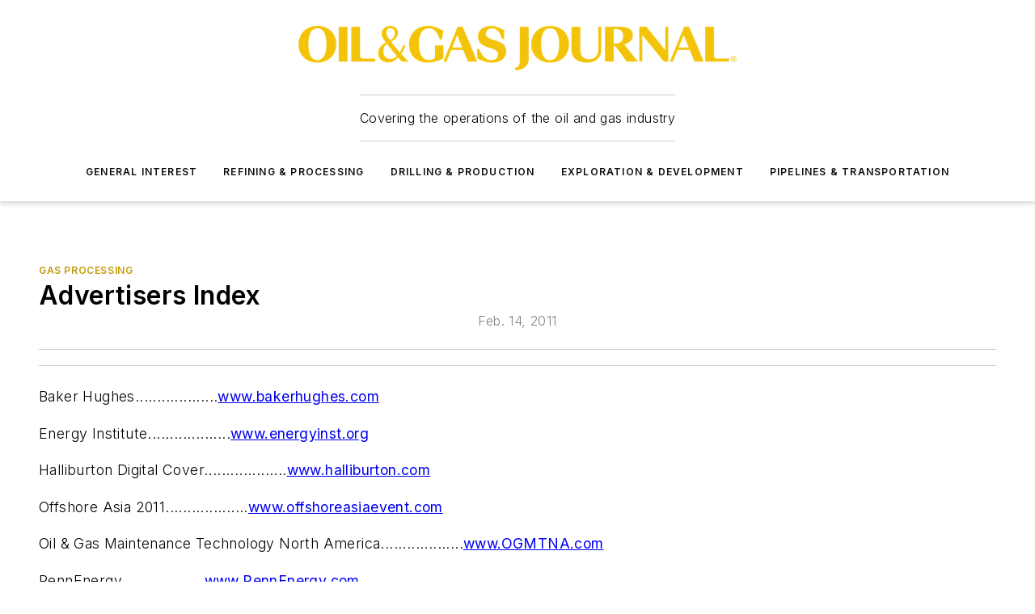

--- FILE ---
content_type: text/html;charset=utf-8
request_url: https://www.ogj.com/refining-processing/gas-processing/article/17212613/advertisers-index
body_size: 69551
content:
<!DOCTYPE html><html  lang="en"><head><meta charset="utf-8"><meta name="viewport" content="width=device-width, initial-scale=1, shrink-to-fit=no"><script type="text/javascript" src="/ruxitagentjs_ICA7NVfqrux_10327251022105625.js" data-dtconfig="rid=RID_386266207|rpid=-106542700|domain=ogj.com|reportUrl=/rb_bf25051xng|app=ea7c4b59f27d43eb|cuc=ll64881i|owasp=1|mel=100000|expw=1|featureHash=ICA7NVfqrux|dpvc=1|lastModification=1765214479370|tp=500,50,0|rdnt=1|uxrgce=1|srbbv=2|agentUri=/ruxitagentjs_ICA7NVfqrux_10327251022105625.js"></script><script type="importmap">{"imports":{"#entry":"/_nuxt/DQciwgEn.js"}}</script><title>Advertisers Index | Oil &amp; Gas Journal</title><link href="https://fonts.gstatic.com" rel="preconnect"><link href="https://cdn.cookielaw.org" rel="preconnect"><link href="https://aerilon.graphql.aspire-ebm.com" rel="preconnect"><style type="text/css">
            :root {
              --spacing-unit: 6px;
--spacing: 48px;
--color-line: #CDCDCD;
--color-primary-main: #c19a06;
--color-primary-container: #f5d352;
--color-on-primary-container: #333333;
--color-secondary-main: #404040;
--color-secondary-container: #f5f5f5;
--color-on-secondary-container: #1a1a1a;
--color-black: #0d0d0d;
--color-white: #ffffff;
--color-grey: #b2c3ce;
--color-light-grey: #e0e0e0;
--primary-font-family: Inter;
--site-max-width: 1300px;
            }
          </style><style>@media (max-width:760px){.mobile-hidden{display:none!important}}.admin-layout a{color:#3867a6}.admin-layout .vs__dropdown-toggle{background:#fff;border:1px solid #9da4b0}.ebm-layout{overflow-anchor:none;width:100%}</style><style>@media (max-width:760px){.mobile-hidden[data-v-45fa8452]{display:none!important}}.admin-layout a[data-v-45fa8452]{color:#3867a6}.admin-layout .vs__dropdown-toggle[data-v-45fa8452]{background:#fff;border:1px solid #9da4b0}.ebm-page[data-v-45fa8452]{display:flex;flex-direction:column;font-family:Arial}.ebm-page .hasToolbar[data-v-45fa8452]{max-width:calc(100% - 49px)}.ebm-page__layout[data-v-45fa8452]{z-index:2}.ebm-page__layout[data-v-45fa8452],.ebm-page__page[data-v-45fa8452]{flex:1;pointer-events:none;position:relative}.ebm-page__page[data-v-45fa8452]{display:flex;flex-direction:column;z-index:1}.ebm-page__main[data-v-45fa8452]{flex:1;margin:auto;width:100%}.ebm-page__content[data-v-45fa8452]{padding:0;pointer-events:all}@media (min-width:600px){.ebm-page__content[data-v-45fa8452]{padding:"0 10px"}}.ebm-page__reskin-background[data-v-45fa8452]{background-position:top;background-repeat:no-repeat;background-size:cover;height:100%;left:0;overflow:hidden;position:fixed;top:0;width:100%;z-index:0}.ebm-page__reskin-ad[data-v-45fa8452]{padding:1.5rem 0;position:relative;text-align:center;z-index:1}.ebm-page__siteskin-ad[data-v-45fa8452]{margin-top:24px;pointer-events:all;position:fixed;transition:all 125ms;z-index:100}.ebm-page__siteskin-ad__left[data-v-45fa8452]{right:50%}@media (max-width:1636px){.ebm-page__siteskin-ad__left[data-v-45fa8452]{display:none}}.ebm-page__siteskin-ad__right[data-v-45fa8452]{left:50%}@media (max-width:1636px){.ebm-page__siteskin-ad__right[data-v-45fa8452]{display:none}}.ebm-page .ebm-page__primary[data-v-45fa8452]{margin-top:0}.ebm-page .page-content-wrapper[data-v-45fa8452]{margin:auto;width:100%}.ebm-page .load-more[data-v-45fa8452]{padding:10px 0;pointer-events:all;text-align:center;width:100%}.ebm-page .load-more[data-v-45fa8452]>*{margin:auto;padding:0 5px}.ebm-page .load-more .label[data-v-45fa8452]{display:flex;flex-direction:row}.ebm-page .load-more .label[data-v-45fa8452]>*{margin:0 5px}.ebm-page .footer[data-v-45fa8452]{position:relative}.ebm-page .ebm-page__primary[data-v-45fa8452]{margin-top:calc(var(--spacing)/2)}.ebm-page .ebm-page__content[data-v-45fa8452]{display:flex;flex-direction:column;gap:var(--spacing);margin:0!important}.ebm-page .ebm-page__content[data-v-45fa8452]>*{position:relative}.ebm-page .ebm-page__content[data-v-45fa8452]>:after{background-color:var(--color-line);bottom:auto;bottom:calc(var(--spacing)*-.5*1);content:"";height:1px;left:0;position:absolute;right:0}.ebm-page .ebm-page__content[data-v-45fa8452]>:last-child:after{display:none}.ebm-page .page-content-wrapper[data-v-45fa8452]{display:flex;flex-direction:column;gap:var(--spacing);max-width:var(--site-max-width);padding:0 calc(var(--spacing)/2)}@media (min-width:800px){.ebm-page .page-content-wrapper[data-v-45fa8452]{padding:0 var(--spacing)}}.ebm-page .page-content-wrapper[data-v-45fa8452]>*{position:relative}.ebm-page .page-content-wrapper[data-v-45fa8452]>:after{background-color:var(--color-line);bottom:auto;bottom:calc(var(--spacing)*-.5*1);content:"";height:1px;left:0;position:absolute;right:0}.ebm-page .page-content-wrapper[data-v-45fa8452]>:last-child:after{display:none}.ebm-page .load-more[data-v-45fa8452]{padding:0}.ebm-page .secondary-pages .page-content-wrapper[data-v-45fa8452],.ebm-page.full-width .page-content-wrapper[data-v-45fa8452]{max-width:100%!important;padding:0!important}.ebm-page .secondary-pages .ebm-page__primary[data-v-45fa8452],.ebm-page.full-width .ebm-page__primary[data-v-45fa8452]{margin-top:0!important}@media print{.ebm-page__page[data-v-45fa8452]{display:block}}</style><style>@media (max-width:760px){.mobile-hidden[data-v-06639cce]{display:none!important}}.admin-layout a[data-v-06639cce]{color:#3867a6}.admin-layout .vs__dropdown-toggle[data-v-06639cce]{background:#fff;border:1px solid #9da4b0}#header-leaderboard-ad[data-v-06639cce]{align-items:center;display:flex;justify-content:center;padding:1rem}</style><style>html{scroll-padding-top:calc(var(--header-height) + 16px)}</style><style>@media (max-width:760px){.mobile-hidden[data-v-b96d99b2]{display:none!important}}.admin-layout a[data-v-b96d99b2]{color:#3867a6}.admin-layout .vs__dropdown-toggle[data-v-b96d99b2]{background:#fff;border:1px solid #9da4b0}header[data-v-b96d99b2]{bottom:0;margin:auto;position:sticky;top:0;transition:top .5s cubic-bezier(.645,.045,.355,1);z-index:50}header .reskin-ad[data-v-b96d99b2]{padding:1.5rem 0;text-align:center}.navbar[data-v-b96d99b2]{background-color:#fff;box-shadow:0 3px 6px #00000029;left:0;opacity:1;padding-bottom:2rem;padding-top:2rem;right:0}.navbar .content[data-v-b96d99b2]{margin:auto;max-width:var(--site-max-width);padding:0 calc(var(--spacing)/2)}@media (min-width:800px){.navbar .content[data-v-b96d99b2]{padding:0 var(--spacing)}}.top-navbar[data-v-b96d99b2]{align-items:center;display:flex;justify-content:space-between}@media (max-width:900px){.logo[data-v-b96d99b2]{flex-grow:1}.logo img[data-v-b96d99b2]{max-width:180px}}@media (max-width:450px){.logo img[data-v-b96d99b2]{max-width:140px}}@media (max-width:370px){.logo img[data-v-b96d99b2]{max-width:120px}}@media (max-width:350px){.logo img[data-v-b96d99b2]{max-width:100px}}.bottom-navbar[data-v-b96d99b2]{max-height:100px;overflow:visible;transition:all .15s cubic-bezier(.86,0,.07,1)}.bottom-navbar.hidden[data-v-b96d99b2]{max-height:0;overflow:hidden;transform:scale(0)}.actions[data-v-b96d99b2]{align-items:center;-moz-column-gap:.5rem;column-gap:.5rem;display:flex;flex-basis:0;flex-grow:1}@media (max-width:900px){.actions[data-v-b96d99b2]{flex-basis:auto;flex-grow:0}}.actions.left[data-v-b96d99b2]{justify-content:left}.actions.right[data-v-b96d99b2]{-moz-column-gap:0;column-gap:0;justify-content:right}.actions .login-container[data-v-b96d99b2]{display:flex;gap:16px}@media (max-width:900px){.actions .login-container[data-v-b96d99b2]{gap:8px}}@media (max-width:450px){.actions .login-container[data-v-b96d99b2]{gap:4px}}@media (max-width:900px){.search-icon[data-v-b96d99b2]{display:none}}.cta[data-v-b96d99b2]{border-bottom:1px solid var(--color-line);border-top:1px solid var(--color-line);margin:1.5rem auto auto;width:-moz-fit-content;width:fit-content}@media (max-width:900px){.cta[data-v-b96d99b2]{display:none}}.sub-menu[data-v-b96d99b2]{align-items:center;display:flex;justify-content:center;list-style:none;margin-top:1.5rem;padding:0;white-space:nowrap}@media (max-width:1000px){.sub-menu[data-v-b96d99b2]{display:none}}.sub-menu-item[data-v-b96d99b2]{margin-left:1rem;margin-right:1rem}.menu-item[data-v-b96d99b2],.sub-menu-link[data-v-b96d99b2]{color:var(--color-black);font-size:.75rem;font-weight:600;letter-spacing:.1em;text-transform:uppercase}.popover-menu[data-v-b96d99b2]{align-items:flex-start;background-color:#fff;box-shadow:0 3px 6px #00000029;display:flex;flex-direction:column;justify-content:left;padding:1.5rem;text-align:left;width:200px}.popover-menu .menu-item[data-v-b96d99b2]{align-items:center;display:flex;margin-bottom:1rem}.popover-menu .menu-item .icon[data-v-b96d99b2]{margin-right:1rem}</style><style>@media (max-width:760px){.mobile-hidden{display:none!important}}.admin-layout a{color:#3867a6}.admin-layout .vs__dropdown-toggle{background:#fff;border:1px solid #9da4b0}.ebm-icon{cursor:pointer}.ebm-icon .tooltip-wrapper{display:block}.ebm-icon.disabled{cursor:not-allowed}.ebm-icon.arrowUp{margin-top:3px}.ebm-icon.arrowDown{margin-top:-5px;transform:rotate(180deg)}.ebm-icon.loading{animation-duration:2s;animation-iteration-count:infinite;animation-name:spin;animation-timing-function:linear}.ebm-icon.label{align-items:center;display:flex;flex-direction:column;font-size:.8em;justify-content:center;padding:0 5px}@keyframes spin{0%{transform:rotate(0)}to{transform:rotate(1turn)}}.ebm-icon .icon,.ebm-icon svg{display:block}</style><style>@media (max-width:760px){.mobile-hidden{display:none!important}}.admin-layout a{color:#3867a6}.admin-layout .vs__dropdown-toggle{background:#fff;border:1px solid #9da4b0}.ebm-mega-menu{background-color:var(--color-black);color:#fff;container-type:inline-size;display:none;height:100%;left:0;opacity:0;overflow:auto;position:fixed;text-align:center;top:0;transition-behavior:allow-discrete;transition-duration:.3s;transition-property:overlay display opacity;width:100%}.ebm-mega-menu.cms-user-logged-in{left:49px;width:calc(100% - 49px)}.ebm-mega-menu.open{display:block;opacity:1}@starting-style{.ebm-mega-menu.open{opacity:0}}@container (max-width: 750px){.ebm-mega-menu .mega-menu-header{display:flex}}.ebm-mega-menu .mega-menu-header .icon{margin-left:30px;margin-top:40px;width:24px}.ebm-mega-menu .mega-menu-header .logo{height:35px;max-width:100%}@container (min-width: 750px){.ebm-mega-menu .mega-menu-header .logo{height:50px;margin-bottom:30px}}@container (max-width: 750px){.ebm-mega-menu .mega-menu-header .logo{margin-top:20px}.ebm-mega-menu .mega-menu-header .logo img{height:auto;margin-left:5px;max-width:140px}}.ebm-mega-menu .mega-menu-container{margin:auto}@container (min-width: 750px){.ebm-mega-menu .mega-menu-container{max-width:850px;width:100%}}.ebm-mega-menu .mega-menu-container .search-field{padding-bottom:50px}@container (max-width: 900px){.ebm-mega-menu .mega-menu-container .search-field{margin-left:calc(var(--spacing)/2);margin-right:calc(var(--spacing)/2)}}.ebm-mega-menu .mega-menu-container .nav-links{display:grid;gap:calc(var(--spacing)/2);grid-template-columns:1fr;position:relative}.ebm-mega-menu .mega-menu-container .nav-links:after{background-color:var(--color-line);bottom:auto;bottom:calc(var(--spacing)*-.5*1);content:"";height:1px;left:0;position:absolute;right:0}.ebm-mega-menu .mega-menu-container .nav-links:last-child:after{display:none}@container (max-width: 900px){.ebm-mega-menu .mega-menu-container .nav-links{margin-left:calc(var(--spacing)/2);margin-right:calc(var(--spacing)/2)}}@container (min-width: 750px){.ebm-mega-menu .mega-menu-container .nav-links{gap:calc(var(--spacing)*2);grid-template-columns:1fr 1fr 1fr;padding-bottom:var(--spacing)}}.ebm-mega-menu .mega-menu-container .nav-links .section{display:flex;flex-direction:column;font-weight:400;list-style:none;text-align:center}@container (max-width: 750px){.ebm-mega-menu .mega-menu-container .nav-links .section{gap:5px;padding-top:30px;position:relative}.ebm-mega-menu .mega-menu-container .nav-links .section:after{background-color:var(--color-line);bottom:auto;bottom:calc(var(--spacing)*-.5*1);content:"";height:1px;left:0;position:absolute;right:0}.ebm-mega-menu .mega-menu-container .nav-links .section:last-child:after{display:none}.ebm-mega-menu .mega-menu-container .nav-links .section:first-child{padding-top:15px}}@container (min-width: 750px){.ebm-mega-menu .mega-menu-container .nav-links .section{border-bottom:none;font-size:1.25rem;gap:16px;position:relative;text-align:left}.ebm-mega-menu .mega-menu-container .nav-links .section:after{background-color:var(--color-line);bottom:0;content:"";height:100%;left:auto;position:absolute;right:calc(var(--spacing)*-.5*2);top:0;width:1px}.ebm-mega-menu .mega-menu-container .nav-links .section:last-child:after{display:none}}.ebm-mega-menu .mega-menu-container .nav-links .section a{color:#fff}.ebm-mega-menu .mega-menu-container .nav-links .section .title{font-size:.75rem;font-weight:400;text-transform:uppercase}.ebm-mega-menu .mega-menu-container .affiliate-links{display:flex;justify-content:center;margin-top:var(--spacing);padding:calc(var(--spacing)*.5);position:relative}.ebm-mega-menu .mega-menu-container .affiliate-links:after{background-color:var(--color-line);bottom:auto;bottom:calc(var(--spacing)*-.5*1);content:"";height:1px;left:0;position:absolute;right:0}.ebm-mega-menu .mega-menu-container .affiliate-links:last-child:after{display:none}.ebm-mega-menu .mega-menu-container .affiliate-links .ebm-affiliated-brands-direction{flex-direction:column;gap:calc(var(--spacing)*.5)}.ebm-mega-menu .mega-menu-container .social-links{align-items:center;display:flex;flex-direction:column;font-size:.75rem;justify-content:center;margin-top:var(--spacing);padding:calc(var(--spacing)*.5);text-transform:uppercase}.ebm-mega-menu .mega-menu-container .social-links .socials{gap:16px;margin:16px 16px 24px}</style><style>@media (max-width:760px){.mobile-hidden{display:none!important}}.admin-layout a{color:#3867a6}.admin-layout .vs__dropdown-toggle{background:#fff;border:1px solid #9da4b0}.ebm-search-field{container-type:inline-size;position:relative}.ebm-search-field .input{padding:10px 0;position:relative;width:100%}.ebm-search-field .input .icon{bottom:0;height:24px;margin:auto;position:absolute;right:.5rem;top:0}.ebm-search-field .input .clear-icon{bottom:0;height:24px;margin:auto;position:absolute;right:2.5rem;top:0}.ebm-search-field .input input{background-color:var(--c4e26338);border:1px solid var(--7798abdd);border-radius:5px;color:var(--0c12ecfc);font-size:1em;padding:1rem 8px 1rem 20px;width:100%}.ebm-search-field .sponsor-container{align-items:center;display:flex;font-size:.5rem;gap:5px;height:24px;margin:auto;position:absolute;right:10%;top:20%}@container (max-width: 750px){.ebm-search-field .sponsor-container{justify-content:flex-end;padding:10px 15px 0 0;position:static}}.ebm-search-field input[type=search]::-webkit-search-cancel-button,.ebm-search-field input[type=search]::-webkit-search-decoration{-webkit-appearance:none;appearance:none}</style><style>@media (max-width:760px){.mobile-hidden[data-v-3823c912]{display:none!important}}.admin-layout a[data-v-3823c912]{color:#3867a6}.admin-layout .vs__dropdown-toggle[data-v-3823c912]{background:#fff;border:1px solid #9da4b0}.ebm-affiliated-brands[data-v-3823c912]{display:flex;flex-direction:row;font-size:.75rem}.ebm-affiliated-brands__label[data-v-3823c912]{display:block;padding:0 calc(var(--spacing)/2)}.ebm-affiliated-brands__links[data-v-3823c912]{display:flex;flex-direction:row;flex-wrap:wrap;justify-content:center}.ebm-affiliated-brands__links>div[data-v-3823c912]{padding:0 calc(var(--spacing)/4)}.ebm-affiliated-brands__links>div a[data-v-3823c912]{color:var(--link-color);font-weight:600}</style><style>@media (max-width:760px){.mobile-hidden[data-v-8e92f456]{display:none!important}}.admin-layout a[data-v-8e92f456]{color:#3867a6}.admin-layout .vs__dropdown-toggle[data-v-8e92f456]{background:#fff;border:1px solid #9da4b0}.ebm-socials[data-v-8e92f456]{display:flex;flex-wrap:wrap}.ebm-socials__icon[data-v-8e92f456]{cursor:pointer;margin-right:7px;text-decoration:none}.ebm-socials .text[data-v-8e92f456]{height:0;overflow:hidden;text-indent:-9999px}</style><style>@media (max-width:760px){.mobile-hidden{display:none!important}}.admin-layout a{color:#3867a6}.admin-layout .vs__dropdown-toggle{background:#fff;border:1px solid #9da4b0}.ebm-ad-target__outer{display:flex;height:auto;justify-content:center;max-width:100%;width:100%}.ebm-ad-target__inner{align-items:center;display:flex}.ebm-ad-target img{max-width:100%}.ebm-ad-target iframe{box-shadow:0 .125rem .25rem #00000013}</style><style>@media (max-width:760px){.mobile-hidden[data-v-4c12f864]{display:none!important}}.admin-layout a[data-v-4c12f864]{color:#3867a6}.admin-layout .vs__dropdown-toggle[data-v-4c12f864]{background:#fff;border:1px solid #9da4b0}#sticky-bottom-ad[data-v-4c12f864]{align-items:center;background:#000000bf;display:flex;justify-content:center;left:0;padding:8px;position:fixed;right:0;z-index:999}#sticky-bottom-ad .close-button[data-v-4c12f864]{background:none;border:0;color:#fff;cursor:pointer;font-weight:900;margin:8px;position:absolute;right:0;top:0}.slide-up-enter[data-v-4c12f864],.slide-up-leave-to[data-v-4c12f864]{opacity:0;transform:translateY(200px)}.slide-up-enter-active[data-v-4c12f864]{transition:all .25s ease-out}.slide-up-leave-active[data-v-4c12f864]{transition:all .25s ease-in}</style><style>@media (max-width:760px){.mobile-hidden[data-v-0622f0e1]{display:none!important}}.admin-layout a[data-v-0622f0e1]{color:#3867a6}.admin-layout .vs__dropdown-toggle[data-v-0622f0e1]{background:#fff;border:1px solid #9da4b0}.grid[data-v-0622f0e1]{container-type:inline-size;margin:auto}.grid .grid-row[data-v-0622f0e1]{position:relative}.grid .grid-row[data-v-0622f0e1]:after{background-color:var(--color-line);bottom:auto;bottom:calc(var(--spacing)*-.5*1);content:"";height:1px;left:0;position:absolute;right:0}.grid .grid-row.hide-bottom-border[data-v-0622f0e1]:after,.grid .grid-row[data-v-0622f0e1]:last-child:after{display:none}@container (width >= 750px){.grid .grid-row.mobile-only[data-v-0622f0e1]{display:none}}@container (width < 750px){.grid .grid-row.exclude-mobile[data-v-0622f0e1]{display:none}}</style><style>@media (max-width:760px){.mobile-hidden[data-v-840eddae]{display:none!important}}.admin-layout a[data-v-840eddae]{color:#3867a6}.admin-layout .vs__dropdown-toggle[data-v-840eddae]{background:#fff;border:1px solid #9da4b0}.web-row[data-v-840eddae]{container-type:inline-size}.web-row .row[data-v-840eddae]{--col-size:calc(50% - var(--spacing)*1/2);display:grid;padding-bottom:0ver;padding-top:0;width:100%}@media (min-width:750px){.web-row .row[data-v-840eddae]{padding-left:0;padding-right:0}}@media (min-width:500px){.web-row .row.restricted[data-v-840eddae]{margin:auto;max-width:66%}}.web-row .row .column-wrapper[data-v-840eddae]{display:flex;order:0;width:100%}.web-row .row.largest_first.layout1_2 .column-wrapper[data-v-840eddae]:nth-child(2),.web-row .row.largest_first.layout1_2_1 .column-wrapper[data-v-840eddae]:nth-child(2),.web-row .row.largest_first.layout1_3 .column-wrapper[data-v-840eddae]:nth-child(2){order:-1}@container (min-width: 750px){.web-row .row.layout1_1[data-v-840eddae]{display:grid;grid-template-columns:minmax(0,1fr) minmax(0,1fr)}.web-row .row.layout1_1 .column-wrapper[data-v-840eddae]{position:relative}.web-row .row.layout1_1 .column-wrapper[data-v-840eddae]:after{background-color:var(--color-line);bottom:0;content:"";height:100%;left:auto;position:absolute;right:calc(var(--spacing)*-.5*1);top:0;width:1px}.web-row .row.layout1_1 .column-wrapper[data-v-840eddae]:last-child:after{display:none}.web-row .row.layout1_2[data-v-840eddae]{display:grid;grid-template-columns:minmax(0,var(--col-size)) minmax(0,var(--col-size))}.web-row .row.layout1_2 .column-wrapper[data-v-840eddae]{position:relative}.web-row .row.layout1_2 .column-wrapper[data-v-840eddae]:after{background-color:var(--color-line);bottom:0;content:"";height:100%;left:auto;position:absolute;right:calc(var(--spacing)*-.5*1);top:0;width:1px}.web-row .row.layout1_2 .column-wrapper[data-v-840eddae]:last-child:after{display:none}.web-row .row.layout1_2 .column-wrapper[data-v-840eddae]:nth-child(2){order:0!important}}@container (min-width: 1050px){.web-row .row.layout1_2[data-v-840eddae]{--col-size:calc(33.33333% - var(--spacing)*2/3);grid-template-columns:var(--col-size) calc(var(--col-size)*2 + var(--spacing))}}@container (min-width: 750px){.web-row .row.layout2_1[data-v-840eddae]{display:grid;grid-template-columns:minmax(0,var(--col-size)) minmax(0,var(--col-size))}.web-row .row.layout2_1 .column-wrapper[data-v-840eddae]{position:relative}.web-row .row.layout2_1 .column-wrapper[data-v-840eddae]:after{background-color:var(--color-line);bottom:0;content:"";height:100%;left:auto;position:absolute;right:calc(var(--spacing)*-.5*1);top:0;width:1px}.web-row .row.layout2_1 .column-wrapper[data-v-840eddae]:last-child:after{display:none}}@container (min-width: 1050px){.web-row .row.layout2_1[data-v-840eddae]{--col-size:calc(33.33333% - var(--spacing)*2/3);grid-template-columns:calc(var(--col-size)*2 + var(--spacing)) var(--col-size)}}@container (min-width: 1100px){.web-row .row.layout1_1_1[data-v-840eddae]{--col-size:calc(33.33333% - var(--spacing)*2/3);display:grid;grid-template-columns:minmax(0,var(--col-size)) minmax(0,var(--col-size)) minmax(0,var(--col-size))}.web-row .row.layout1_1_1 .column-wrapper[data-v-840eddae]{position:relative}.web-row .row.layout1_1_1 .column-wrapper[data-v-840eddae]:after{background-color:var(--color-line);bottom:0;content:"";height:100%;left:auto;position:absolute;right:calc(var(--spacing)*-.5*1);top:0;width:1px}.web-row .row.layout1_1_1 .column-wrapper[data-v-840eddae]:last-child:after{display:none}}</style><style>@media (max-width:760px){.mobile-hidden{display:none!important}}.admin-layout a{color:#3867a6}.admin-layout .vs__dropdown-toggle{background:#fff;border:1px solid #9da4b0}.web-grid-title{align-items:center;container-type:inline-size;font-family:var(--primary-font-family);margin-bottom:calc(var(--spacing)/2);max-width:100%;width:100%}.web-grid-title .title{display:flex;flex:1 0 auto;font-size:1.9rem;font-weight:600;gap:var(--spacing-unit);letter-spacing:-.01em;line-height:40px;max-width:100%;overflow:hidden;text-overflow:ellipsis}.web-grid-title .title .grid-title-image-icon{height:23px;margin-top:8px}.web-grid-title.has-link .title{max-width:calc(100% - 100px)}.web-grid-title .divider{background-color:var(--color-line);height:1px;width:100%}.web-grid-title .view-more{color:var(--color-primary-main);cursor:primary;flex:0 1 auto;font-size:.75rem;font-weight:600;letter-spacing:.05em;line-height:18px;text-transform:uppercase;white-space:nowrap}@container (max-width: 500px){.web-grid-title .view-more{display:none}}.web-grid-title.primary{display:flex;gap:5px}.web-grid-title.primary .topbar,.web-grid-title.secondary .divider,.web-grid-title.secondary .view-more{display:none}.web-grid-title.secondary .topbar{background-color:var(--color-primary-main);height:8px;margin-bottom:calc(var(--spacing)/3);width:80px}</style><style>@media (max-width:760px){.mobile-hidden[data-v-2e2a3563]{display:none!important}}.admin-layout a[data-v-2e2a3563]{color:#3867a6}.admin-layout .vs__dropdown-toggle[data-v-2e2a3563]{background:#fff;border:1px solid #9da4b0}.column[data-v-2e2a3563]{align-items:stretch;display:flex;flex-wrap:wrap;height:100%;position:relative}.column[data-v-2e2a3563],.column .standard-blocks[data-v-2e2a3563],.column .sticky-blocks[data-v-2e2a3563]{width:100%}.column.block-align-center[data-v-2e2a3563]{align-items:center;justify-content:center}.column.block-align-top[data-v-2e2a3563]{align-items:top;flex-direction:column}.column.block-align-sticky[data-v-2e2a3563]{align-items:start;display:block;justify-content:center}.column.block-align-equalize[data-v-2e2a3563]{align-items:stretch}.column .sticky-blocks.has-standard[data-v-2e2a3563]{margin-top:var(--spacing)}.column .block-wrapper[data-v-2e2a3563]{max-width:100%;position:relative}.column .block-wrapper[data-v-2e2a3563]:after{background-color:var(--color-line);bottom:auto;bottom:calc(var(--spacing)*-.5*1);content:"";height:1px;left:0;position:absolute;right:0}.column .block-wrapper.hide-bottom-border[data-v-2e2a3563]:after,.column .block-wrapper[data-v-2e2a3563]:last-child:after,.column .standard-blocks:not(.has-sticky) .block-wrapper[data-v-2e2a3563]:last-child:after,.column .sticky-blocks .block-wrapper[data-v-2e2a3563]:last-child:after{display:none}@media print{.column[data-v-2e2a3563]{height:auto}}</style><style>@media (max-width:760px){.mobile-hidden[data-v-a4efc542]{display:none!important}}.admin-layout a[data-v-a4efc542]{color:#3867a6}.admin-layout .vs__dropdown-toggle[data-v-a4efc542]{background:#fff;border:1px solid #9da4b0}.block[data-v-a4efc542]{display:flex;flex-direction:column;overflow:visible;width:100%}.block .block-title[data-v-a4efc542]{margin-bottom:calc(var(--spacing)/2)}.block .above-cta[data-v-a4efc542]{height:100%}.block .title[data-v-a4efc542]{font-size:1rem;line-height:1rem;text-transform:uppercase}.block .title a[data-v-a4efc542]{color:inherit;text-decoration:none}.block .title a[data-v-a4efc542]:hover{text-decoration:underline}.block .title template[data-v-a4efc542]{display:inline-block}.block .content[data-v-a4efc542]{display:flex;width:100%}.block .cta[data-v-a4efc542]{align-items:center;display:flex;flex-direction:column;font-size:1rem;gap:calc(var(--spacing)/2);justify-content:space-between}@container (width > 500px){.block .cta[data-v-a4efc542]{flex-direction:row}}</style><style>@media (max-width:760px){.mobile-hidden[data-v-3dec0756]{display:none!important}}.admin-layout a[data-v-3dec0756]{color:#3867a6}.admin-layout .vs__dropdown-toggle[data-v-3dec0756]{background:#fff;border:1px solid #9da4b0}.ebm-button-wrapper[data-v-3dec0756]{display:inline-block}.ebm-button-wrapper .ebm-button[data-v-3dec0756]{border:1px solid;border-radius:.1rem;cursor:pointer;display:block;font-weight:600;outline:none;text-transform:uppercase;width:100%}.ebm-button-wrapper .ebm-button .content[data-v-3dec0756]{align-items:center;display:flex;gap:var(--spacing-unit);justify-content:center}.ebm-button-wrapper .ebm-button .content.icon-right[data-v-3dec0756]{flex-direction:row-reverse}.ebm-button-wrapper .ebm-button[data-v-3dec0756]:focus,.ebm-button-wrapper .ebm-button[data-v-3dec0756]:hover{box-shadow:0 0 .1rem #3e5d8580;filter:contrast(125%)}.ebm-button-wrapper .ebm-button[data-v-3dec0756]:active{box-shadow:0 0 .3rem #1c417280}.ebm-button-wrapper .ebm-button[data-v-3dec0756]:active:after{height:200px;width:200px}.ebm-button-wrapper .ebm-button--small[data-v-3dec0756]{font-size:.75rem;padding:.2rem .4rem}.ebm-button-wrapper .ebm-button--medium[data-v-3dec0756]{font-size:.75rem;padding:.3rem .6rem}.ebm-button-wrapper .ebm-button--large[data-v-3dec0756]{font-size:.75rem;line-height:1.25rem;padding:.5rem 1rem}@media (max-width:450px){.ebm-button-wrapper .ebm-button--large[data-v-3dec0756]{padding:.5rem}}.ebm-button-wrapper .ebm-button--fullWidth[data-v-3dec0756]{font-size:1.15rem;margin:0 auto;padding:.5rem 1rem;width:100%}.ebm-button-wrapper.primary .ebm-button[data-v-3dec0756],.ebm-button-wrapper.solid .ebm-button[data-v-3dec0756]{background-color:var(--button-accent-color);border-color:var(--button-accent-color);color:var(--button-text-color)}.ebm-button-wrapper.primary .ebm-button[data-v-3dec0756]:hover,.ebm-button-wrapper.solid .ebm-button[data-v-3dec0756]:hover{text-decoration:underline}.ebm-button-wrapper.hollow .ebm-button[data-v-3dec0756]{background-color:transparent;background-color:#fff;border:1px solid var(--button-accent-color);color:var(--button-accent-color)}.ebm-button-wrapper.hollow .ebm-button[data-v-3dec0756]:hover{text-decoration:underline}.ebm-button-wrapper.borderless .ebm-button[data-v-3dec0756]{background-color:transparent;border-color:transparent;color:var(--button-accent-color)}.ebm-button-wrapper.borderless .ebm-button[data-v-3dec0756]:hover{background-color:var(--button-accent-color);color:#fff;text-decoration:underline}.ebm-button-wrapper .ebm-button[data-v-3dec0756]{transition:all .15s ease-in-out}</style><style>@media (max-width:760px){.mobile-hidden{display:none!important}}.admin-layout a{color:#3867a6}.admin-layout .vs__dropdown-toggle{background:#fff;border:1px solid #9da4b0}.web-footer-new{display:flex;font-size:1rem;font-weight:400;justify-content:center;padding-bottom:calc(var(--spacing)/2);pointer-events:all;width:100%}.web-footer-new a{color:var(--link-color)}.web-footer-new .container{display:flex;justify-content:center;width:100%}.web-footer-new .container .container-wrapper{display:flex;flex-direction:column;gap:var(--spacing);width:100%}@media (min-width:800px){.web-footer-new .container{flex-direction:row}}.web-footer-new .container .row{position:relative;width:100%}.web-footer-new .container .row:after{background-color:var(--color-line);bottom:auto;bottom:calc(var(--spacing)*-.5*1);content:"";height:1px;left:0;position:absolute;right:0}.web-footer-new .container .row:last-child:after{display:none}.web-footer-new .container .row.full-width{justify-items:center}.web-footer-new .container .column-wrapper{display:grid;gap:var(--spacing);grid-template-columns:1fr}.web-footer-new .container .column-wrapper.full-width{max-width:var(--site-max-width)!important;padding:0 calc(var(--spacing)*1.5);width:100%}.web-footer-new .container .column-wrapper .col{align-items:center;display:flex;flex-direction:column;gap:calc(var(--spacing)/4);justify-content:center;margin:0 auto;max-width:80%;position:relative;text-align:center}.web-footer-new .container .column-wrapper .col:after{background-color:var(--color-line);bottom:auto;bottom:calc(var(--spacing)*-.5*1);content:"";height:1px;left:0;position:absolute;right:0}.web-footer-new .container .column-wrapper .col:last-child:after{display:none}.web-footer-new .container .column-wrapper .col.valign-middle{align-self:center}@media (min-width:800px){.web-footer-new .container .column-wrapper{align-items:start;gap:var(--spacing)}.web-footer-new .container .column-wrapper.cols1_1_1{grid-template-columns:1fr 1fr 1fr}.web-footer-new .container .column-wrapper.cols1_1{grid-template-columns:1fr 1fr}.web-footer-new .container .column-wrapper .col{align-items:start;max-width:100%;position:relative;text-align:left}.web-footer-new .container .column-wrapper .col:after{background-color:var(--color-line);bottom:0;content:"";height:100%;left:auto;position:absolute;right:calc(var(--spacing)*-.5*1);top:0;width:1px}.web-footer-new .container .column-wrapper .col:last-child:after{display:none}}.web-footer-new .corporatelogo{align-self:center;filter:brightness(0);height:auto;margin-right:var(--spacing-unit);width:100px}.web-footer-new .menu-copyright{align-items:center;display:flex;flex-direction:column;gap:calc(var(--spacing)/2)}.web-footer-new .menu-copyright.full-width{max-width:var(--site-max-width);padding:0 calc(var(--spacing)*1.5);width:100%}.web-footer-new .menu-copyright .links{display:flex;font-size:.75rem;gap:calc(var(--spacing)/4);list-style:none;margin:0;padding:0}.web-footer-new .menu-copyright .copyright{display:flex;flex-direction:row;flex-wrap:wrap;font-size:.8em;justify-content:center}@media (min-width:800px){.web-footer-new .menu-copyright{flex-direction:row;justify-content:space-between}}.web-footer-new .blocktitle{color:#000;font-size:1.1rem;font-weight:600;width:100%}.web-footer-new .web-affiliated-brands-direction{flex-direction:column}@media (min-width:800px){.web-footer-new .web-affiliated-brands-direction{flex-direction:row}}</style><style>@media (max-width:760px){.mobile-hidden{display:none!important}}.admin-layout a{color:#3867a6}.admin-layout .vs__dropdown-toggle{background:#fff;border:1px solid #9da4b0}.ebm-web-subscribe-wrapper{display:flex;flex-direction:column;height:100%;overflow:auto}.ebm-web-subscribe-content{height:100%;overflow:auto;padding:calc(var(--spacing)*.5) var(--spacing)}@container (max-width: 750px){.ebm-web-subscribe-content{padding-bottom:100%}}.ebm-web-subscribe-content .web-subscribe-header .web-subscribe-title{align-items:center;display:flex;gap:var(--spacing);justify-content:space-between;line-height:normal}.ebm-web-subscribe-content .web-subscribe-header .web-subscribe-title .close-button{align-items:center;cursor:pointer;display:flex;font-size:.75rem;font-weight:600;text-transform:uppercase}.ebm-web-subscribe-content .web-subscribe-header .web-subscribe-subtext{padding-bottom:var(--spacing)}.ebm-web-subscribe-content .web-subscribe-header .newsletter-items{display:grid;gap:10px;grid-template-columns:1fr 1fr}@container (max-width: 750px){.ebm-web-subscribe-content .web-subscribe-header .newsletter-items{grid-template-columns:1fr}}.ebm-web-subscribe-content .web-subscribe-header .newsletter-items .newsletter-item{border:1px solid var(--color-line);display:flex;flex-direction:row;flex-direction:column;gap:1rem;padding:1rem}.ebm-web-subscribe-content .web-subscribe-header .newsletter-items .newsletter-item .newsletter-title{display:flex;font-size:1.25rem;font-weight:600;justify-content:space-between;letter-spacing:-.01em;line-height:25px}.ebm-web-subscribe-content .web-subscribe-header .newsletter-items .newsletter-item .newsletter-description{font-size:1rem;font-weight:400;letter-spacing:.0125em;line-height:24px}.web-subscribe-footer{background-color:#fff;box-shadow:0 4px 16px #00000040;width:100%}.web-subscribe-footer .subscribe-footer-wrapper{padding:var(--spacing)!important}.web-subscribe-footer .subscribe-footer-wrapper .user-info-container{align-items:center;display:flex;justify-content:space-between;padding-bottom:calc(var(--spacing)*.5)}.web-subscribe-footer .subscribe-footer-wrapper .user-info-container .nl-user-info{align-items:center;display:flex;gap:10px}.web-subscribe-footer .subscribe-footer-wrapper .subscribe-login-container .nl-selected{font-size:1.25rem;font-weight:600;margin-bottom:10px}.web-subscribe-footer .subscribe-footer-wrapper .subscribe-login-container .form-fields-setup{display:flex;gap:calc(var(--spacing)*.125);padding-top:calc(var(--spacing)*.5)}@container (max-width: 1050px){.web-subscribe-footer .subscribe-footer-wrapper .subscribe-login-container .form-fields-setup{display:block}}.web-subscribe-footer .subscribe-footer-wrapper .subscribe-login-container .form-fields-setup .web-form-fields{z-index:100}.web-subscribe-footer .subscribe-footer-wrapper .subscribe-login-container .form-fields-setup .web-form-fields .field-label{font-size:.75rem}.web-subscribe-footer .subscribe-footer-wrapper .subscribe-login-container .form-fields-setup .form{display:flex;gap:calc(var(--spacing)*.125)}@container (max-width: 750px){.web-subscribe-footer .subscribe-footer-wrapper .subscribe-login-container .form-fields-setup .form{flex-direction:column;padding-bottom:calc(var(--spacing)*.5)}}.web-subscribe-footer .subscribe-footer-wrapper .subscribe-login-container .form-fields-setup .form .vs__dropdown-menu{max-height:8rem}@container (max-width: 750px){.web-subscribe-footer .subscribe-footer-wrapper .subscribe-login-container .form-fields-setup .form .vs__dropdown-menu{max-height:4rem}}.web-subscribe-footer .subscribe-footer-wrapper .subscribe-login-container .form-fields-setup .subscribe-button{margin-top:calc(var(--spacing)*.5);width:20%}@container (max-width: 1050px){.web-subscribe-footer .subscribe-footer-wrapper .subscribe-login-container .form-fields-setup .subscribe-button{width:100%}}.web-subscribe-footer .subscribe-footer-wrapper .subscribe-login-container .form-fields-setup .subscribe-button .ebm-button{height:3rem}.web-subscribe-footer .subscribe-footer-wrapper .subscribe-login-container .compliance-field{font-size:.75rem;line-height:18px;z-index:-1}.web-subscribe-footer .subscribe-footer-wrapper a{color:#000;text-decoration:underline}.web-subscribe-footer .subscribe-footer-wrapper .subscribe-consent{font-size:.75rem;letter-spacing:.025em;line-height:18px;padding:5px 0}.web-subscribe-footer .subscribe-footer-wrapper .account-check{padding-top:calc(var(--spacing)*.25)}</style><style>@media (max-width:760px){.mobile-hidden{display:none!important}}.admin-layout a{color:#3867a6}.admin-layout .vs__dropdown-toggle{background:#fff;border:1px solid #9da4b0}.ebm-web-pane{container-type:inline-size;height:100%;pointer-events:all;position:fixed;right:0;top:0;width:100%;z-index:100}.ebm-web-pane.hidden{pointer-events:none}.ebm-web-pane.hidden .web-pane-mask{opacity:0}.ebm-web-pane.hidden .contents{max-width:0}.ebm-web-pane .web-pane-mask{background-color:#000;display:table;height:100%;opacity:.8;padding:16px;transition:all .3s ease;width:100%}.ebm-web-pane .contents{background-color:#fff;bottom:0;max-width:1072px;position:absolute;right:0;top:0;transition:all .3s ease;width:100%}.ebm-web-pane .contents.cms-user-logged-in{width:calc(100% - 49px)}.ebm-web-pane .contents .close-icon{cursor:pointer;display:flex;justify-content:flex-end;margin:10px}</style><style>@media (max-width:760px){.mobile-hidden{display:none!important}}.admin-layout a{color:#3867a6}.admin-layout .vs__dropdown-toggle{background:#fff;border:1px solid #9da4b0}.gam-slot-builder{min-width:300px;width:100%}.gam-slot-builder iframe{max-width:100%;overflow:hidden}</style><style>@media (max-width:760px){.mobile-hidden{display:none!important}}.admin-layout a{color:#3867a6}.admin-layout .vs__dropdown-toggle{background:#fff;border:1px solid #9da4b0}.web-content-title-new{display:flex;flex-direction:column;gap:calc(var(--spacing));width:100%}.web-content-title-new>*{position:relative}.web-content-title-new>:after{background-color:var(--color-line);bottom:auto;bottom:calc(var(--spacing)*-.5*1);content:"";height:1px;left:0;position:absolute;right:0}.web-content-title-new>:last-child:after{display:none}.web-content-title-new .above-line{container-type:inline-size;display:flex;flex-direction:column;gap:calc(var(--spacing)/2)}.web-content-title-new .above-line .section-wrapper{display:flex;gap:calc(var(--spacing)/4)}.web-content-title-new .above-line .section-wrapper.center{margin-left:auto;margin-right:auto}.web-content-title-new .above-line .sponsored-label{color:var(--color-primary-main);font-size:.75rem;font-weight:600;letter-spacing:.05rem;text-transform:uppercase}.web-content-title-new .above-line .section{font-size:.75rem;font-weight:600;letter-spacing:.05em;text-transform:uppercase}.web-content-title-new .above-line .event-info{display:flex;flex-direction:column;font-size:.9rem;gap:calc(var(--spacing)/2)}.web-content-title-new .above-line .event-info .column{display:flex;flex-direction:column;font-size:.9rem;gap:calc(var(--spacing)/4);width:100%}.web-content-title-new .above-line .event-info .column .content{display:flex;gap:calc(var(--spacing)/4)}.web-content-title-new .above-line .event-info .column label{flex:0 0 80px;font-weight:600}.web-content-title-new .above-line .event-info>*{position:relative}.web-content-title-new .above-line .event-info>:after{background-color:var(--color-line);bottom:0;content:"";height:100%;left:auto;position:absolute;right:calc(var(--spacing)*-.5*1);top:0;width:1px}.web-content-title-new .above-line .event-info>:last-child:after{display:none}@container (min-width: 600px){.web-content-title-new .above-line .event-info{align-items:center;flex-direction:row;gap:calc(var(--spacing))}.web-content-title-new .above-line .event-info>*{position:relative}.web-content-title-new .above-line .event-info>:after{background-color:var(--color-line);bottom:0;content:"";height:100%;left:auto;position:absolute;right:calc(var(--spacing)*-.5*1);top:0;width:1px}.web-content-title-new .above-line .event-info>:last-child:after{display:none}.web-content-title-new .above-line .event-info .event-location{display:block}}.web-content-title-new .above-line .title-text{font-size:2rem;line-height:1.2}@container (width > 500px){.web-content-title-new .above-line .title-text{font-size:2.75rem}}.web-content-title-new .above-line .author-row{align-items:center;display:flex;flex-direction:column;gap:calc(var(--spacing)/3);justify-content:center}.web-content-title-new .above-line .author-row .all-authors{display:flex;gap:calc(var(--spacing)/3)}.web-content-title-new .above-line .author-row .date-read-time{align-items:center;display:flex;gap:calc(var(--spacing)/3)}.web-content-title-new .above-line .author-row .dot{align-items:center;grid-area:dot}.web-content-title-new .above-line .author-row .dot:after{background-color:#000;content:"";display:block;height:4px;width:4px}.web-content-title-new .above-line .author-row .dot.first{display:none}.web-content-title-new .above-line .author-row .date{grid-area:date}.web-content-title-new .above-line .author-row .read-time{grid-area:read-time}.web-content-title-new .above-line .author-row .date,.web-content-title-new .above-line .author-row .duration,.web-content-title-new .above-line .author-row .read-time{color:#000;opacity:.5}@container (width > 500px){.web-content-title-new .above-line .author-row{flex-direction:row}.web-content-title-new .above-line .author-row .dot.first{display:block}}@container (width > 700px){.web-content-title-new .above-line .author-row{justify-content:flex-start}}.web-content-title-new .above-line .teaser-text{color:#222;font-size:16px;padding-top:8px}@container (width > 500px){.web-content-title-new .above-line .teaser-text{font-size:17px}}@container (width > 700px){.web-content-title-new .above-line .teaser-text{font-size:18px}}@container (width > 1000px){.web-content-title-new .above-line .teaser-text{font-size:19px}}.web-content-title-new .above-line .podcast-series{align-items:center;color:var(--color-primary-main);display:flex;font-size:.85rem;font-weight:500;gap:6px;text-transform:uppercase}.web-content-title-new .below-line{align-items:center;display:flex;justify-content:space-between;width:100%}.web-content-title-new .below-line .print-favorite{display:flex;gap:calc(var(--spacing)/3);justify-content:flex-end}.web-content-title-new .image-wrapper{flex:1 0 auto;width:100%}.web-content-title-new .comment-count{align-items:center;cursor:pointer;display:flex;padding-left:8px}.web-content-title-new .comment-count .viafoura{align-items:center;background-color:transparent!important;display:flex;font-size:16px;font-weight:inherit;padding-left:4px}.web-content-title-new .event-location p{margin:0}.web-content-title-new .highlights h2{margin-bottom:24px}.web-content-title-new .highlights .text{font-size:18px}.web-content-title-new .highlights .text li{margin-bottom:16px}.web-content-title-new .highlights .text li:last-child{margin-bottom:0}.web-content-title-new .author-contributor,.web-content-title-new .company-link{color:#000;display:flex;flex-wrap:wrap}.web-content-title-new .author-contributor a,.web-content-title-new .company-link a{color:inherit!important;font-size:1rem;text-decoration:underline}.web-content-title-new .author-contributor .author{display:flex}.web-content-title-new.center{text-align:center}.web-content-title-new.center .breadcrumb{display:flex;justify-content:center}.web-content-title-new.center .author-row{justify-content:center}</style><style>@media (max-width:760px){.mobile-hidden[data-v-e69042fe]{display:none!important}}.admin-layout a[data-v-e69042fe]{color:#3867a6}.admin-layout .vs__dropdown-toggle[data-v-e69042fe]{background:#fff;border:1px solid #9da4b0}.ebm-share-list[data-v-e69042fe]{display:flex;gap:calc(var(--spacing)/3);list-style:none;overflow:hidden;padding:0;transition:.3s;width:100%}.ebm-share-list li[data-v-e69042fe]{margin:0;padding:0}.ebm-share-item[data-v-e69042fe]{border-radius:4px;cursor:pointer;margin:2px}</style><style>@media (max-width:760px){.mobile-hidden{display:none!important}}.admin-layout a{color:#3867a6}.admin-layout .vs__dropdown-toggle{background:#fff;border:1px solid #9da4b0}.body-block{flex:"1";max-width:100%;width:100%}.body-block .body-content{display:flex;flex-direction:column;gap:calc(var(--spacing)/2);width:100%}.body-block .gate{background:var(--color-secondary-container);border:1px solid var(--color-line);padding:calc(var(--spacing)/2)}.body-block .below-body{border-top:1px solid var(--color-line)}.body-block .below-body .contributors{display:flex;gap:4px;padding-top:calc(var(--spacing)/4)}.body-block .below-body .contributors .contributor{display:flex}.body-block .below-body .ai-attribution{font-size:14px;padding-top:calc(var(--spacing)/4)}.body-block .podcast-player{background-color:var(--color-secondary-container);border:1px solid var(--color-line);border-radius:4px;margin-left:auto!important;margin-right:auto!important;text-align:center;width:100%}.body-block .podcast-player iframe{border:0;width:100%}.body-block .podcast-player .buttons{display:flex;justify-content:center}</style><style>@media (max-width:760px){.mobile-hidden{display:none!important}}.admin-layout a{color:#3867a6}.admin-layout .vs__dropdown-toggle{background:#fff;border:1px solid #9da4b0}.web-body-blocks{--margin:calc(var(--spacing)/2);display:flex;flex-direction:column;gap:15px;max-width:100%;width:100%}.web-body-blocks a{text-decoration:underline}.web-body-blocks .block{container-type:inline-size;font-family:var(--secondary-font);max-width:100%;width:100%}.web-body-blocks .block a{color:var(--link-color)}.web-body-blocks .block .block-title{margin-bottom:calc(var(--spacing)/2)}.web-body-blocks .text{color:inherit;letter-spacing:inherit;margin:auto;max-width:100%}.web-body-blocks img{max-width:100%}.web-body-blocks .iframe{border:0;margin-left:auto!important;margin-right:auto!important;width:100%}.web-body-blocks .facebook .embed,.web-body-blocks .instagram .embed,.web-body-blocks .twitter .embed{max-width:500px}.web-body-blocks .bc-reco-wrapper{padding:calc(var(--spacing)/2)}.web-body-blocks .bc-reco-wrapper .bc-heading{border-bottom:1px solid var(--color-grey);margin-top:0;padding-bottom:calc(var(--spacing)/2);padding-top:0}.web-body-blocks .embed{margin:auto;width:100%}@container (width > 550px){.web-body-blocks .embed.above,.web-body-blocks .embed.below,.web-body-blocks .embed.center,.web-body-blocks .embed.left,.web-body-blocks .embed.right{max-width:calc(50% - var(--margin))}.web-body-blocks .embed.above.small,.web-body-blocks .embed.below.small,.web-body-blocks .embed.center.small,.web-body-blocks .embed.left.small,.web-body-blocks .embed.right.small{max-width:calc(33% - var(--margin))}.web-body-blocks .embed.above.large,.web-body-blocks .embed.below.large,.web-body-blocks .embed.center.large,.web-body-blocks .embed.left.large,.web-body-blocks .embed.right.large{max-width:calc(66% - var(--margin))}.web-body-blocks .embed.above{margin-bottom:var(--margin)}.web-body-blocks .embed.below{margin-top:var(--margin)}.web-body-blocks .embed.left{float:left;margin-right:var(--margin)}.web-body-blocks .embed.right{float:right;margin-left:var(--margin)}}.web-body-blocks .embed.center{clear:both}.web-body-blocks .embed.native{max-width:auto;width:auto}.web-body-blocks .embed.fullWidth{max-width:100%;width:100%}.web-body-blocks .video{margin-top:15px}</style><style>@media (max-width:760px){.mobile-hidden{display:none!important}}.admin-layout a{color:#3867a6}.admin-layout .vs__dropdown-toggle{background:#fff;border:1px solid #9da4b0}.web-html{letter-spacing:inherit;margin:auto;max-width:100%}.web-html .html p:first-child{margin-top:0}.web-html h1,.web-html h2,.web-html h3,.web-html h4,.web-html h5,.web-html h6{margin:revert}.web-html .embedded-image{max-width:40%;width:100%}.web-html .embedded-image img{width:100%}.web-html .left{margin:0 auto 0 0}.web-html .left-wrap{clear:both;float:left;margin:0 1rem 1rem 0}.web-html .right{margin:0 0 0 auto}.web-html .right-wrap{clear:both;float:right;margin:0 0 1rem 1rem}.web-html pre{background-color:#f5f5f5d9;font-family:Courier New,Courier,monospace;padding:4px 8px}.web-html .preview-overlay{background:linear-gradient(180deg,#fff0,#fff);height:125px;margin-bottom:-25px;margin-top:-125px;position:relative;width:100%}.web-html blockquote{background-color:#f8f9fa;border-left:8px solid #dee2e6;line-height:1.5;overflow:hidden;padding:1.5rem}.web-html .pullquote{color:#7c7b7b;float:right;font-size:1.3em;margin:6px 0 6px 12px;max-width:50%;padding:12px 0 12px 12px;position:relative;width:50%}.web-html p:last-of-type{margin-bottom:0}.web-html a{cursor:pointer}</style><style>@media (max-width:760px){.mobile-hidden{display:none!important}}.admin-layout a{color:#3867a6}.admin-layout .vs__dropdown-toggle{background:#fff;border:1px solid #9da4b0}.ebm-ad__embed{clear:both}.ebm-ad__embed>div{border-bottom:1px solid #e0e0e0!important;border-top:1px solid #e0e0e0!important;display:block!important;height:inherit!important;padding:5px 0;text-align:center;width:inherit!important;z-index:1}.ebm-ad__embed>div:before{color:#aaa;content:"ADVERTISEMENT";display:block;font:400 10px/10px Arial,Helvetica,sans-serif}.ebm-ad__embed img{max-width:100%}.ebm-ad__embed iframe{box-shadow:0 .125rem .25rem #00000013;margin:3px 0 10px}</style><style>@media (max-width:760px){.mobile-hidden{display:none!important}}.admin-layout a{color:#3867a6}.admin-layout .vs__dropdown-toggle{background:#fff;border:1px solid #9da4b0}.ebm-web-content-body-sidebars{background-color:var(--color-secondary-container)}.ebm-web-content-body-sidebars .sidebar{border:1px solid var(--color-line);line-height:1.5;padding:20px}.ebm-web-content-body-sidebars .sidebar p:first-child{margin-top:0}.ebm-web-content-body-sidebars .sidebar p:last-child{margin-bottom:0}.ebm-web-content-body-sidebars .sidebar .above{padding-bottom:10px}.ebm-web-content-body-sidebars .sidebar .below{padding-top:10px}</style><style>@media (max-width:760px){.mobile-hidden{display:none!important}}.admin-layout a{color:#3867a6}.admin-layout .vs__dropdown-toggle{background:#fff;border:1px solid #9da4b0}.ebm-web-subscribe{width:100%}.ebm-web-subscribe .web-subscribe-content{align-items:center;display:flex;justify-content:space-between}@container (max-width: 750px){.ebm-web-subscribe .web-subscribe-content{flex-direction:column;text-align:center}}.ebm-web-subscribe .web-subscribe-content .web-subscribe-header{font-size:2rem;font-weight:600;line-height:40px;padding:calc(var(--spacing)*.25);width:80%}@container (max-width: 750px){.ebm-web-subscribe .web-subscribe-content .web-subscribe-header{font-size:1.5rem;padding-top:0}}.ebm-web-subscribe .web-subscribe-content .web-subscribe-header .web-subscribe-subtext{display:flex;font-size:1rem;font-weight:400;padding-top:calc(var(--spacing)*.25)}</style><style>@media (max-width:760px){.mobile-hidden{display:none!important}}.admin-layout a{color:#3867a6}.admin-layout .vs__dropdown-toggle{background:#fff;border:1px solid #9da4b0}.blueconic-recommendations{width:100%}</style><style>@media (max-width:760px){.mobile-hidden{display:none!important}}.admin-layout a{color:#3867a6}.admin-layout .vs__dropdown-toggle{background:#fff;border:1px solid #9da4b0}.blueconic-recommendations{container-type:inline-size}.blueconic-recommendations .featured{border:1px solid var(--color-line);width:100%}.blueconic-recommendations .featured .left,.blueconic-recommendations .featured .right{flex:1 0 50%;padding:calc(var(--spacing)/2)}.blueconic-recommendations .featured .left *,.blueconic-recommendations .featured .right *{color:var(--color-black)}.blueconic-recommendations .featured .left .link:hover,.blueconic-recommendations .featured .right .link:hover{text-decoration:none}.blueconic-recommendations .featured .left{align-items:center;background-color:var(--color-primary-container);display:flex}.blueconic-recommendations .featured .left h2{font-size:1.25rem;font-weight:600}.blueconic-recommendations .featured .right{background-color:var(--color-secondary-container);display:flex;flex-direction:column;gap:calc(var(--spacing)/4)}.blueconic-recommendations .featured .right h2{font-size:1rem}.blueconic-recommendations .featured .right .link{display:flex;font-weight:400;gap:8px}@container (width > 600px){.blueconic-recommendations .featured .left h2{font-size:2rem;line-height:40px}}@container (width > 1000px){.blueconic-recommendations .featured{display:flex}}</style><style>@media (max-width:760px){.mobile-hidden{display:none!important}}.admin-layout a{color:#3867a6}.admin-layout .vs__dropdown-toggle{background:#fff;border:1px solid #9da4b0}.content-list{container-type:inline-size;width:100%}.content-list,.content-list .item-row{align-items:start;display:grid;gap:var(--spacing);grid-template-columns:minmax(0,1fr)}.content-list .item-row{position:relative}.content-list .item-row:after{background-color:var(--color-line);bottom:auto;bottom:calc(var(--spacing)*-.5*1);content:"";height:1px;left:0;position:absolute;right:0}.content-list .item-row:last-child:after{display:none}.content-list .item-row .item{height:100%;position:relative}.content-list .item-row .item:after{background-color:var(--color-line);bottom:auto;bottom:calc(var(--spacing)*-.5*1);content:"";height:1px;left:0;position:absolute;right:0}.content-list .item-row .item:last-child:after{display:none}@container (min-width: 600px){.content-list.multi-col.columns-2 .item-row{grid-template-columns:minmax(0,1fr) minmax(0,1fr)}.content-list.multi-col.columns-2 .item-row .item{position:relative}.content-list.multi-col.columns-2 .item-row .item:after{background-color:var(--color-line);bottom:0;content:"";height:100%;left:auto;position:absolute;right:calc(var(--spacing)*-.5*1);top:0;width:1px}.content-list.multi-col.columns-2 .item-row .item:last-child:after{display:none}}@container (min-width: 750px){.content-list.multi-col.columns-3 .item-row{grid-template-columns:minmax(0,1fr) minmax(0,1fr) minmax(0,1fr)}.content-list.multi-col.columns-3 .item-row .item{position:relative}.content-list.multi-col.columns-3 .item-row .item:after{background-color:var(--color-line);bottom:0;content:"";height:100%;left:auto;position:absolute;right:calc(var(--spacing)*-.5*1);top:0;width:1px}.content-list.multi-col.columns-3 .item-row .item:last-child:after{display:none}}@container (min-width: 900px){.content-list.multi-col.columns-4 .item-row{grid-template-columns:minmax(0,1fr) minmax(0,1fr) minmax(0,1fr) minmax(0,1fr)}.content-list.multi-col.columns-4 .item-row .item{position:relative}.content-list.multi-col.columns-4 .item-row .item:after{background-color:var(--color-line);bottom:0;content:"";height:100%;left:auto;position:absolute;right:calc(var(--spacing)*-.5*1);top:0;width:1px}.content-list.multi-col.columns-4 .item-row .item:last-child:after{display:none}}</style><style>@media (max-width:760px){.mobile-hidden{display:none!important}}.admin-layout a{color:#3867a6}.admin-layout .vs__dropdown-toggle{background:#fff;border:1px solid #9da4b0}.content-item-new{container-type:inline-size;overflow-x:hidden;position:relative;width:100%}.content-item-new .mask{background-color:#00000080;height:100%;left:0;opacity:0;pointer-events:none;position:absolute;top:0;transition:.3s;width:100%;z-index:1}.content-item-new .mask .controls{display:flex;gap:2px;justify-content:flex-end;padding:3px;position:absolute;width:100%}.content-item-new .mask:last-child:after{display:none}.content-item-new.center{text-align:center}.content-item-new.center .section-and-label{justify-content:center}.content-item-new:hover .mask{opacity:1;pointer-events:auto}.content-item-new .image-wrapper{flex:1 0 auto;margin-bottom:calc(var(--spacing)/3);max-width:100%;position:relative}.content-item-new .section-and-label{color:var(--color-primary-main);display:flex;gap:var(--spacing-unit)}.content-item-new .section-and-label .labels,.content-item-new .section-and-label .section-name{color:inherit;display:block;font-family:var(--primary-font-family);font-size:.75rem;font-weight:600;letter-spacing:.05em;line-height:18px;text-decoration:none;text-transform:uppercase}.content-item-new .section-and-label .labels{color:var(--color-grey)}.content-item-new .section-and-label .lock{cursor:unset}.content-item-new.image-left .image-wrapper{margin-right:calc(var(--spacing)/3)}.content-item-new.image-right .image-wrapper{margin-left:calc(var(--spacing)/3)}.content-item-new .text-box{display:flex;flex:1 1 100%;flex-direction:column;gap:calc(var(--spacing)/6)}.content-item-new .text-box .teaser-text{font-family:var(--primary-font-family);font-size:1rem;line-height:24px}@container (min-width: 750px){.content-item-new .text-box{gap:calc(var(--spacing)/3)}}.content-item-new .date-wrapper{display:flex;width:100%}.content-item-new .date{display:flex;flex:1;font-size:.75rem;font-weight:400;gap:10px;letter-spacing:.05em;line-height:150%;opacity:.5}.content-item-new .date.company-link{font-weight:600;opacity:1}.content-item-new .date.right{justify-content:flex-end}.content-item-new .date.upcoming{color:#fff;font-size:.75rem;opacity:1;padding:4px 8px;text-transform:uppercase;white-space:nowrap}.content-item-new .podcast-series{align-items:center;color:var(--color-primary-main);display:flex;font-size:.75rem;font-weight:500;gap:6px;text-transform:uppercase}.content-item-new .byline-group p{margin:0}.content-item-new .title-wrapper{color:inherit!important;text-decoration:none}.content-item-new .title-wrapper:hover{text-decoration:underline}.content-item-new .title-wrapper .title-icon-wrapper{display:flex;gap:8px}.content-item-new .title-wrapper .title-text-wrapper{container-type:inline-size;display:-webkit-box;flex:1;margin:auto;overflow:hidden;text-overflow:ellipsis;-webkit-box-orient:vertical;line-height:normal}.content-item-new .title-wrapper .title-text-wrapper.clamp-headline{-webkit-line-clamp:3}.content-item-new .title-wrapper .title-text-wrapper .lock{float:left;margin:-1px 3px -5px 0}.content-item-new.scale-small .title-wrapper .title-icon-wrapper .icon{height:18px;margin:2px 0}.content-item-new.scale-small .title-wrapper .title-text-wrapper .title-text{font-size:1.25rem}.content-item-new.scale-small.image-left .image-wrapper,.content-item-new.scale-small.image-right .image-wrapper{width:175px}.content-item-new.scale-large .title-wrapper .title-icon-wrapper .icon{height:35px;margin:8px 0}.content-item-new.scale-large .title-wrapper .title-text-wrapper .title-text{font-size:2.75rem}@container (max-width: 500px){.content-item-new.scale-large .title-wrapper .title-text-wrapper .title-text{font-size:2rem}}.content-item-new.scale-large.image-left .image-wrapper,.content-item-new.scale-large.image-right .image-wrapper{width:45%}@container (max-width: 500px){.content-item-new.scale-large.image-left,.content-item-new.scale-large.image-right{display:block!important}.content-item-new.scale-large.image-left .image-wrapper,.content-item-new.scale-large.image-right .image-wrapper{width:100%}}</style><style>@media (max-width:760px){.mobile-hidden{display:none!important}}.admin-layout a{color:#3867a6}.admin-layout .vs__dropdown-toggle{background:#fff;border:1px solid #9da4b0}.web-image{max-width:100%;width:100%}.web-image .ebm-image-wrapper{margin:0;max-width:100%;position:relative;width:100%}.web-image .ebm-image-wrapper .ebm-image{display:block;max-width:100%;width:100%}.web-image .ebm-image-wrapper .ebm-image:not(.native) img{width:100%}.web-image .ebm-image-wrapper .ebm-image img{display:block;height:auto;margin:auto;max-width:100%}.web-image .ebm-image.video-type:after{background-image:url([data-uri]);background-size:contain;content:"";filter:brightness(0) invert(1) drop-shadow(2px 2px 2px rgba(0,0,0,.5));height:50px;left:50%;opacity:.6;position:absolute;top:50%;transform:translate(-50%,-50%);width:50px}.web-image .ebm-icon-wrapper{background-color:#0000004d;border-radius:4px;z-index:3}.web-image .ebm-icon{color:inherit;margin:1px 2px}.web-image .ebm-image-caption{font-size:.85rem;line-height:1.5;margin:auto}.web-image .ebm-image-caption p:first-child{margin-top:0}.web-image .ebm-image-caption p:last-child{margin-bottom:0}</style><style>@media (max-width:760px){.mobile-hidden{display:none!important}}.admin-layout a{color:#3867a6}.admin-layout .vs__dropdown-toggle{background:#fff;border:1px solid #9da4b0}.omeda-injection-block{width:100%}.omeda-injection-block .contents>*{container-type:inline-size;display:flex;flex-direction:column;gap:var(--spacing);gap:calc(var(--spacing)/3);position:relative;text-align:center;width:100%}.omeda-injection-block .contents>:after{background-color:var(--color-line);bottom:auto;bottom:calc(var(--spacing)*-.5*1);content:"";height:1px;left:0;position:absolute;right:0}.omeda-injection-block .contents>:last-child:after{display:none}.omeda-injection-block .contents>* .subheading{color:var(--color-primary-main);font-size:.9rem;text-align:center}.omeda-injection-block .contents>* .heading{font-size:1.5rem;text-align:center}.omeda-injection-block .contents>* img{display:block;height:auto;max-width:100%!important}.omeda-injection-block .contents>* .logo{margin:auto;max-width:60%!important}.omeda-injection-block .contents>* .divider{border-bottom:1px solid var(--color-line)}.omeda-injection-block .contents>* p{margin:0;padding:0}.omeda-injection-block .contents>* .button{align-items:center;background-color:var(--color-primary-main);color:#fff;display:flex;font-size:.75rem;font-weight:500;gap:var(--spacing-unit);justify-content:center;line-height:1.25rem;margin:auto;padding:calc(var(--spacing)/6) calc(var(--spacing)/3)!important;text-align:center;text-decoration:none;width:100%}.omeda-injection-block .contents>* .button:after{content:"";display:inline-block;height:18px;margin-bottom:3px;width:18px;--svg:url("data:image/svg+xml;charset=utf-8,%3Csvg xmlns='http://www.w3.org/2000/svg' viewBox='0 0 24 24'%3E%3Cpath d='M4 11v2h12l-5.5 5.5 1.42 1.42L19.84 12l-7.92-7.92L10.5 5.5 16 11z'/%3E%3C/svg%3E");background-color:currentColor;-webkit-mask-image:var(--svg);mask-image:var(--svg);-webkit-mask-repeat:no-repeat;mask-repeat:no-repeat;-webkit-mask-size:100% 100%;mask-size:100% 100%}@container (width > 350px){.omeda-injection-block .contents .button{max-width:350px}}</style><link rel="stylesheet" href="/_nuxt/entry.UoPTCAvg.css" crossorigin><link rel="stylesheet" href="/_nuxt/GamAdBlock.DkGqtxNn.css" crossorigin><link rel="stylesheet" href="/_nuxt/ContentTitleBlock.6SQSxxHq.css" crossorigin><link rel="stylesheet" href="/_nuxt/WebImage.CpjUaCi4.css" crossorigin><link rel="stylesheet" href="/_nuxt/WebPodcastSeriesSubscribeButtons.CG7XPMDl.css" crossorigin><link rel="stylesheet" href="/_nuxt/WebBodyBlocks.C06ghMXm.css" crossorigin><link rel="stylesheet" href="/_nuxt/WebMarketing.BvMSoKdz.css" crossorigin><link rel="stylesheet" href="/_nuxt/WebContentItemNew.DxtyT0Bm.css" crossorigin><link rel="stylesheet" href="/_nuxt/WebBlueConicRecommendations.DaGbiDEG.css" crossorigin><style>:where(.i-fa7-brands\:x-twitter){display:inline-block;width:1em;height:1em;background-color:currentColor;-webkit-mask-image:var(--svg);mask-image:var(--svg);-webkit-mask-repeat:no-repeat;mask-repeat:no-repeat;-webkit-mask-size:100% 100%;mask-size:100% 100%;--svg:url("data:image/svg+xml,%3Csvg xmlns='http://www.w3.org/2000/svg' viewBox='0 0 640 640' width='640' height='640'%3E%3Cpath fill='black' d='M453.2 112h70.6L369.6 288.2L551 528H409L297.7 382.6L170.5 528H99.8l164.9-188.5L90.8 112h145.6l100.5 132.9zm-24.8 373.8h39.1L215.1 152h-42z'/%3E%3C/svg%3E")}:where(.i-mdi\:arrow-right){display:inline-block;width:1em;height:1em;background-color:currentColor;-webkit-mask-image:var(--svg);mask-image:var(--svg);-webkit-mask-repeat:no-repeat;mask-repeat:no-repeat;-webkit-mask-size:100% 100%;mask-size:100% 100%;--svg:url("data:image/svg+xml,%3Csvg xmlns='http://www.w3.org/2000/svg' viewBox='0 0 24 24' width='24' height='24'%3E%3Cpath fill='black' d='M4 11v2h12l-5.5 5.5l1.42 1.42L19.84 12l-7.92-7.92L10.5 5.5L16 11z'/%3E%3C/svg%3E")}:where(.i-mdi\:close){display:inline-block;width:1em;height:1em;background-color:currentColor;-webkit-mask-image:var(--svg);mask-image:var(--svg);-webkit-mask-repeat:no-repeat;mask-repeat:no-repeat;-webkit-mask-size:100% 100%;mask-size:100% 100%;--svg:url("data:image/svg+xml,%3Csvg xmlns='http://www.w3.org/2000/svg' viewBox='0 0 24 24' width='24' height='24'%3E%3Cpath fill='black' d='M19 6.41L17.59 5L12 10.59L6.41 5L5 6.41L10.59 12L5 17.59L6.41 19L12 13.41L17.59 19L19 17.59L13.41 12z'/%3E%3C/svg%3E")}:where(.i-mdi\:email-outline){display:inline-block;width:1em;height:1em;background-color:currentColor;-webkit-mask-image:var(--svg);mask-image:var(--svg);-webkit-mask-repeat:no-repeat;mask-repeat:no-repeat;-webkit-mask-size:100% 100%;mask-size:100% 100%;--svg:url("data:image/svg+xml,%3Csvg xmlns='http://www.w3.org/2000/svg' viewBox='0 0 24 24' width='24' height='24'%3E%3Cpath fill='black' d='M22 6c0-1.1-.9-2-2-2H4c-1.1 0-2 .9-2 2v12c0 1.1.9 2 2 2h16c1.1 0 2-.9 2-2zm-2 0l-8 5l-8-5zm0 12H4V8l8 5l8-5z'/%3E%3C/svg%3E")}:where(.i-mdi\:facebook){display:inline-block;width:1em;height:1em;background-color:currentColor;-webkit-mask-image:var(--svg);mask-image:var(--svg);-webkit-mask-repeat:no-repeat;mask-repeat:no-repeat;-webkit-mask-size:100% 100%;mask-size:100% 100%;--svg:url("data:image/svg+xml,%3Csvg xmlns='http://www.w3.org/2000/svg' viewBox='0 0 24 24' width='24' height='24'%3E%3Cpath fill='black' d='M12 2.04c-5.5 0-10 4.49-10 10.02c0 5 3.66 9.15 8.44 9.9v-7H7.9v-2.9h2.54V9.85c0-2.51 1.49-3.89 3.78-3.89c1.09 0 2.23.19 2.23.19v2.47h-1.26c-1.24 0-1.63.77-1.63 1.56v1.88h2.78l-.45 2.9h-2.33v7a10 10 0 0 0 8.44-9.9c0-5.53-4.5-10.02-10-10.02'/%3E%3C/svg%3E")}:where(.i-mdi\:linkedin){display:inline-block;width:1em;height:1em;background-color:currentColor;-webkit-mask-image:var(--svg);mask-image:var(--svg);-webkit-mask-repeat:no-repeat;mask-repeat:no-repeat;-webkit-mask-size:100% 100%;mask-size:100% 100%;--svg:url("data:image/svg+xml,%3Csvg xmlns='http://www.w3.org/2000/svg' viewBox='0 0 24 24' width='24' height='24'%3E%3Cpath fill='black' d='M19 3a2 2 0 0 1 2 2v14a2 2 0 0 1-2 2H5a2 2 0 0 1-2-2V5a2 2 0 0 1 2-2zm-.5 15.5v-5.3a3.26 3.26 0 0 0-3.26-3.26c-.85 0-1.84.52-2.32 1.3v-1.11h-2.79v8.37h2.79v-4.93c0-.77.62-1.4 1.39-1.4a1.4 1.4 0 0 1 1.4 1.4v4.93zM6.88 8.56a1.68 1.68 0 0 0 1.68-1.68c0-.93-.75-1.69-1.68-1.69a1.69 1.69 0 0 0-1.69 1.69c0 .93.76 1.68 1.69 1.68m1.39 9.94v-8.37H5.5v8.37z'/%3E%3C/svg%3E")}:where(.i-mdi\:magnify){display:inline-block;width:1em;height:1em;background-color:currentColor;-webkit-mask-image:var(--svg);mask-image:var(--svg);-webkit-mask-repeat:no-repeat;mask-repeat:no-repeat;-webkit-mask-size:100% 100%;mask-size:100% 100%;--svg:url("data:image/svg+xml,%3Csvg xmlns='http://www.w3.org/2000/svg' viewBox='0 0 24 24' width='24' height='24'%3E%3Cpath fill='black' d='M9.5 3A6.5 6.5 0 0 1 16 9.5c0 1.61-.59 3.09-1.56 4.23l.27.27h.79l5 5l-1.5 1.5l-5-5v-.79l-.27-.27A6.52 6.52 0 0 1 9.5 16A6.5 6.5 0 0 1 3 9.5A6.5 6.5 0 0 1 9.5 3m0 2C7 5 5 7 5 9.5S7 14 9.5 14S14 12 14 9.5S12 5 9.5 5'/%3E%3C/svg%3E")}:where(.i-mdi\:menu){display:inline-block;width:1em;height:1em;background-color:currentColor;-webkit-mask-image:var(--svg);mask-image:var(--svg);-webkit-mask-repeat:no-repeat;mask-repeat:no-repeat;-webkit-mask-size:100% 100%;mask-size:100% 100%;--svg:url("data:image/svg+xml,%3Csvg xmlns='http://www.w3.org/2000/svg' viewBox='0 0 24 24' width='24' height='24'%3E%3Cpath fill='black' d='M3 6h18v2H3zm0 5h18v2H3zm0 5h18v2H3z'/%3E%3C/svg%3E")}:where(.i-mdi\:printer-outline){display:inline-block;width:1em;height:1em;background-color:currentColor;-webkit-mask-image:var(--svg);mask-image:var(--svg);-webkit-mask-repeat:no-repeat;mask-repeat:no-repeat;-webkit-mask-size:100% 100%;mask-size:100% 100%;--svg:url("data:image/svg+xml,%3Csvg xmlns='http://www.w3.org/2000/svg' viewBox='0 0 24 24' width='24' height='24'%3E%3Cpath fill='black' d='M19 8c1.66 0 3 1.34 3 3v6h-4v4H6v-4H2v-6c0-1.66 1.34-3 3-3h1V3h12v5zM8 5v3h8V5zm8 14v-4H8v4zm2-4h2v-4c0-.55-.45-1-1-1H5c-.55 0-1 .45-1 1v4h2v-2h12zm1-3.5c0 .55-.45 1-1 1s-1-.45-1-1s.45-1 1-1s1 .45 1 1'/%3E%3C/svg%3E")}:where(.i-mingcute\:facebook-line){display:inline-block;width:1em;height:1em;background-color:currentColor;-webkit-mask-image:var(--svg);mask-image:var(--svg);-webkit-mask-repeat:no-repeat;mask-repeat:no-repeat;-webkit-mask-size:100% 100%;mask-size:100% 100%;--svg:url("data:image/svg+xml,%3Csvg xmlns='http://www.w3.org/2000/svg' viewBox='0 0 24 24' width='24' height='24'%3E%3Cg fill='none' fill-rule='evenodd'%3E%3Cpath d='m12.593 23.258l-.011.002l-.071.035l-.02.004l-.014-.004l-.071-.035q-.016-.005-.024.005l-.004.01l-.017.428l.005.02l.01.013l.104.074l.015.004l.012-.004l.104-.074l.012-.016l.004-.017l-.017-.427q-.004-.016-.017-.018m.265-.113l-.013.002l-.185.093l-.01.01l-.003.011l.018.43l.005.012l.008.007l.201.093q.019.005.029-.008l.004-.014l-.034-.614q-.005-.018-.02-.022m-.715.002a.02.02 0 0 0-.027.006l-.006.014l-.034.614q.001.018.017.024l.015-.002l.201-.093l.01-.008l.004-.011l.017-.43l-.003-.012l-.01-.01z'/%3E%3Cpath fill='black' d='M4 12a8 8 0 1 1 9 7.938V14h2a1 1 0 1 0 0-2h-2v-2a1 1 0 0 1 1-1h.5a1 1 0 1 0 0-2H14a3 3 0 0 0-3 3v2H9a1 1 0 1 0 0 2h2v5.938A8 8 0 0 1 4 12m8 10c5.523 0 10-4.477 10-10S17.523 2 12 2S2 6.477 2 12s4.477 10 10 10'/%3E%3C/g%3E%3C/svg%3E")}:where(.i-mingcute\:linkedin-line){display:inline-block;width:1em;height:1em;background-color:currentColor;-webkit-mask-image:var(--svg);mask-image:var(--svg);-webkit-mask-repeat:no-repeat;mask-repeat:no-repeat;-webkit-mask-size:100% 100%;mask-size:100% 100%;--svg:url("data:image/svg+xml,%3Csvg xmlns='http://www.w3.org/2000/svg' viewBox='0 0 24 24' width='24' height='24'%3E%3Cg fill='none'%3E%3Cpath d='m12.593 23.258l-.011.002l-.071.035l-.02.004l-.014-.004l-.071-.035q-.016-.005-.024.005l-.004.01l-.017.428l.005.02l.01.013l.104.074l.015.004l.012-.004l.104-.074l.012-.016l.004-.017l-.017-.427q-.004-.016-.017-.018m.265-.113l-.013.002l-.185.093l-.01.01l-.003.011l.018.43l.005.012l.008.007l.201.093q.019.005.029-.008l.004-.014l-.034-.614q-.005-.018-.02-.022m-.715.002a.02.02 0 0 0-.027.006l-.006.014l-.034.614q.001.018.017.024l.015-.002l.201-.093l.01-.008l.004-.011l.017-.43l-.003-.012l-.01-.01z'/%3E%3Cpath fill='black' d='M18 3a3 3 0 0 1 3 3v12a3 3 0 0 1-3 3H6a3 3 0 0 1-3-3V6a3 3 0 0 1 3-3zm0 2H6a1 1 0 0 0-1 1v12a1 1 0 0 0 1 1h12a1 1 0 0 0 1-1V6a1 1 0 0 0-1-1M8 10a1 1 0 0 1 .993.883L9 11v5a1 1 0 0 1-1.993.117L7 16v-5a1 1 0 0 1 1-1m3-1a1 1 0 0 1 .984.821a6 6 0 0 1 .623-.313c.667-.285 1.666-.442 2.568-.159c.473.15.948.43 1.3.907c.315.425.485.942.519 1.523L17 12v4a1 1 0 0 1-1.993.117L15 16v-4c0-.33-.08-.484-.132-.555a.55.55 0 0 0-.293-.188c-.348-.11-.849-.052-1.182.09c-.5.214-.958.55-1.27.861L12 12.34V16a1 1 0 0 1-1.993.117L10 16v-6a1 1 0 0 1 1-1M8 7a1 1 0 1 1 0 2a1 1 0 0 1 0-2'/%3E%3C/g%3E%3C/svg%3E")}:where(.i-mingcute\:reddit-line){display:inline-block;width:1em;height:1em;background-color:currentColor;-webkit-mask-image:var(--svg);mask-image:var(--svg);-webkit-mask-repeat:no-repeat;mask-repeat:no-repeat;-webkit-mask-size:100% 100%;mask-size:100% 100%;--svg:url("data:image/svg+xml,%3Csvg xmlns='http://www.w3.org/2000/svg' viewBox='0 0 24 24' width='24' height='24'%3E%3Cg fill='none'%3E%3Cpath d='m12.593 23.258l-.011.002l-.071.035l-.02.004l-.014-.004l-.071-.035q-.016-.005-.024.005l-.004.01l-.017.428l.005.02l.01.013l.104.074l.015.004l.012-.004l.104-.074l.012-.016l.004-.017l-.017-.427q-.004-.016-.017-.018m.265-.113l-.013.002l-.185.093l-.01.01l-.003.011l.018.43l.005.012l.008.007l.201.093q.019.005.029-.008l.004-.014l-.034-.614q-.005-.018-.02-.022m-.715.002a.02.02 0 0 0-.027.006l-.006.014l-.034.614q.001.018.017.024l.015-.002l.201-.093l.01-.008l.004-.011l.017-.43l-.003-.012l-.01-.01z'/%3E%3Cpath fill='black' d='M12 2c5.523 0 10 4.477 10 10s-4.477 10-10 10S2 17.523 2 12S6.477 2 12 2m0 2a8 8 0 1 0 0 16a8 8 0 0 0 0-16m3 2a1 1 0 1 1-.948 1.32l-1.132-.226l-.276 1.931c1.315.104 2.524.523 3.465 1.18q.288.204.547.44a1.5 1.5 0 0 1 1.34 2.684L18 13.5c0 1.382-.802 2.532-1.891 3.294C15.017 17.56 13.561 18 12 18s-3.017-.441-4.109-1.206C6.801 16.032 6 14.882 6 13.5l.004-.17a1.5 1.5 0 0 1 1.34-2.685q.258-.236.547-.44c1.007-.704 2.323-1.134 3.746-1.197l.368-2.579a.5.5 0 0 1 .593-.42l1.65.33A1 1 0 0 1 15 6m-3 5c-1.2 0-2.245.342-2.962.844C8.318 12.35 8 12.95 8 13.5s.318 1.151 1.038 1.656c.717.502 1.761.844 2.962.844c1.2 0 2.245-.342 2.962-.844C15.682 14.65 16 14.05 16 13.5s-.318-1.151-1.038-1.656C14.245 11.342 13.201 11 12 11m-2 1a1 1 0 1 1 0 2a1 1 0 0 1 0-2m4 0a1 1 0 1 1 0 2a1 1 0 0 1 0-2'/%3E%3C/g%3E%3C/svg%3E")}:where(.i-mingcute\:social-x-line){display:inline-block;width:1em;height:1em;background-color:currentColor;-webkit-mask-image:var(--svg);mask-image:var(--svg);-webkit-mask-repeat:no-repeat;mask-repeat:no-repeat;-webkit-mask-size:100% 100%;mask-size:100% 100%;--svg:url("data:image/svg+xml,%3Csvg xmlns='http://www.w3.org/2000/svg' viewBox='0 0 24 24' width='24' height='24'%3E%3Cg fill='none' fill-rule='evenodd'%3E%3Cpath d='m12.594 23.258l-.012.002l-.071.035l-.02.004l-.014-.004l-.071-.036q-.016-.004-.024.006l-.004.01l-.017.428l.005.02l.01.013l.104.074l.015.004l.012-.004l.104-.074l.012-.016l.004-.017l-.017-.427q-.004-.016-.016-.018m.264-.113l-.014.002l-.184.093l-.01.01l-.003.011l.018.43l.005.012l.008.008l.201.092q.019.005.029-.008l.004-.014l-.034-.614q-.005-.019-.02-.022m-.715.002a.02.02 0 0 0-.027.006l-.006.014l-.034.614q.001.018.017.024l.015-.002l.201-.093l.01-.008l.003-.011l.018-.43l-.003-.012l-.01-.01z'/%3E%3Cpath fill='black' d='M19.753 4.659a1 1 0 0 0-1.506-1.317l-5.11 5.84L8.8 3.4A1 1 0 0 0 8 3H4a1 1 0 0 0-.8 1.6l6.437 8.582l-5.39 6.16a1 1 0 0 0 1.506 1.317l5.11-5.841L15.2 20.6a1 1 0 0 0 .8.4h4a1 1 0 0 0 .8-1.6l-6.437-8.582l5.39-6.16ZM16.5 19L6 5h1.5L18 19z'/%3E%3C/g%3E%3C/svg%3E")}</style><link rel="modulepreload" as="script" crossorigin href="/_nuxt/DQciwgEn.js"><link rel="modulepreload" as="script" crossorigin href="/_nuxt/default-BNvapCl7.mjs"><link rel="modulepreload" as="script" crossorigin href="/_nuxt/ContentPage-BDP664DB.mjs"><link rel="modulepreload" as="script" crossorigin href="/_nuxt/GamAdBlock-CeOXjs4y.mjs"><link rel="modulepreload" as="script" crossorigin href="/_nuxt/ContentTitleBlock-BEALcBF-.mjs"><link rel="modulepreload" as="script" crossorigin href="/_nuxt/WebShareLink-Du6TPPz5.mjs"><link rel="modulepreload" as="script" crossorigin href="/_nuxt/useShareLink-C1mdFT8N.mjs"><link rel="modulepreload" as="script" crossorigin href="/_nuxt/interval-BzLCLO6P.mjs"><link rel="modulepreload" as="script" crossorigin href="/_nuxt/WebFavoriteContentToggle-elaPMm_9.mjs"><link rel="modulepreload" as="script" crossorigin href="/_nuxt/WebImage-BbIiImQK.mjs"><link rel="modulepreload" as="script" crossorigin href="/_nuxt/ContentBodyBlock-ByHF_RiL.mjs"><link rel="modulepreload" as="script" crossorigin href="/_nuxt/WebPodcastSeriesSubscribeButtons-DUA5C2MI.mjs"><link rel="modulepreload" as="script" crossorigin href="/_nuxt/WebBodyBlocks-DpO2q2lf.mjs"><link rel="modulepreload" as="script" crossorigin href="/_nuxt/WebMarketing-BAzP5sMb.mjs"><link rel="modulepreload" as="script" crossorigin href="/_nuxt/WebHTML-CM0-_R82.mjs"><link rel="modulepreload" as="script" crossorigin href="/_nuxt/index-DcDNaRrb.mjs"><link rel="modulepreload" as="script" crossorigin href="/_nuxt/WebContentListNew-Vjwji0-K.mjs"><link rel="modulepreload" as="script" crossorigin href="/_nuxt/WebContentItemNew-DrqNRj2T.mjs"><link rel="modulepreload" as="script" crossorigin href="/_nuxt/useImageUrl-1XbeiwSF.mjs"><link rel="modulepreload" as="script" crossorigin href="/_nuxt/WebSubscribeNew-BfP_E6BN.mjs"><link rel="modulepreload" as="script" crossorigin href="/_nuxt/WebBlueConicRecommendations-kqcEgNaL.mjs"><link rel="modulepreload" as="script" crossorigin href="/_nuxt/nuxt-link-C5coK83h.mjs"><link rel="modulepreload" as="script" crossorigin href="/_nuxt/WebContentBodySidebars-D57lb0E8.mjs"><link rel="modulepreload" as="script" crossorigin href="/_nuxt/SubscribeBlock-Blins5kx.mjs"><link rel="modulepreload" as="script" crossorigin href="/_nuxt/BlueconicRecommendationsBlock-hye_DTmw.mjs"><link rel="modulepreload" as="script" crossorigin href="/_nuxt/OmedaInjectionBlock-DbK76aeF.mjs"><link rel="preload" as="fetch" fetchpriority="low" crossorigin="anonymous" href="/_nuxt/builds/meta/e61ec139-3a1a-457c-85f9-1ce2790887f4.json"><link rel="prefetch" as="script" crossorigin href="/_nuxt/index-CQmUYoUx.mjs"><link rel="prefetch" as="script" crossorigin href="/_nuxt/admin-Dmd3HQ2q.mjs"><link rel="prefetch" as="style" crossorigin href="/_nuxt/AboutAuthorBlock.xq40MTSn.css"><link rel="prefetch" as="script" crossorigin href="/_nuxt/AboutAuthorBlock-BGAvA11-.mjs"><link rel="prefetch" as="script" crossorigin href="/_nuxt/WebProfiles-BWBrE_JY.mjs"><link rel="prefetch" as="style" crossorigin href="/_nuxt/AuthorProfileBlock.DYIcii-x.css"><link rel="prefetch" as="script" crossorigin href="/_nuxt/AuthorProfileBlock-Cv_meBqq.mjs"><link rel="prefetch" as="script" crossorigin href="/_nuxt/CallToActionBlock-J519f6i_.mjs"><link rel="prefetch" as="style" crossorigin href="/_nuxt/CarouselBlock.DNWNhDEd.css"><link rel="prefetch" as="style" crossorigin href="/_nuxt/vueperslides.BkI7vhcD.css"><link rel="prefetch" as="script" crossorigin href="/_nuxt/CarouselBlock-C_TOVcQc.mjs"><link rel="prefetch" as="script" crossorigin href="/_nuxt/vueperslides-DLBx6x76.mjs"><link rel="prefetch" as="style" crossorigin href="/_nuxt/CatsoneJobsBlock.DY1ndkLG.css"><link rel="prefetch" as="script" crossorigin href="/_nuxt/CatsoneJobsBlock-MI3MAo_i.mjs"><link rel="prefetch" as="style" crossorigin href="/_nuxt/WebMembershipOverview.DZRzPUNm.css"><link rel="prefetch" as="style" crossorigin href="/_nuxt/WebMembershipFeatures.DkCq11qm.css"><link rel="prefetch" as="script" crossorigin href="/_nuxt/ChooseMembershipBlock-BSaCCxmd.mjs"><link rel="prefetch" as="script" crossorigin href="/_nuxt/ViewPageEventTrigger-Bqq6dh3s.mjs"><link rel="prefetch" as="script" crossorigin href="/_nuxt/WebMembershipOverview-D2vNbh2X.mjs"><link rel="prefetch" as="script" crossorigin href="/_nuxt/WebMembershipFeatures-DH-wtLRV.mjs"><link rel="prefetch" as="script" crossorigin href="/_nuxt/CommentsBlock-CDVMp1uH.mjs"><link rel="prefetch" as="style" crossorigin href="/_nuxt/CompanyBannerBlock.DDJUYyrB.css"><link rel="prefetch" as="script" crossorigin href="/_nuxt/CompanyBannerBlock-DxA5zoII.mjs"><link rel="prefetch" as="style" crossorigin href="/_nuxt/CompanyKeyContactBlock.COA9Lo_S.css"><link rel="prefetch" as="script" crossorigin href="/_nuxt/CompanyKeyContactBlock-CE6u7mRk.mjs"><link rel="prefetch" as="style" crossorigin href="/_nuxt/CompanyOverviewBlock.DkJ8VvSj.css"><link rel="prefetch" as="script" crossorigin href="/_nuxt/CompanyOverviewBlock-D6fBbF-H.mjs"><link rel="prefetch" as="script" crossorigin href="/_nuxt/CompanyVideosBlock-DKO_cDh5.mjs"><link rel="prefetch" as="style" crossorigin href="/_nuxt/ContactUsFormBlock.BVNJE_pH.css"><link rel="prefetch" as="script" crossorigin href="/_nuxt/ContactUsFormBlock-CI2mH-p1.mjs"><link rel="prefetch" as="style" crossorigin href="/_nuxt/WebContactList.BdlvvxbO.css"><link rel="prefetch" as="script" crossorigin href="/_nuxt/ContactsBlock-Cx_onjIN.mjs"><link rel="prefetch" as="script" crossorigin href="/_nuxt/WebContactList-CoLUmHks.mjs"><link rel="prefetch" as="style" crossorigin href="/_nuxt/ContentImageGridBlock.Begg1Ao4.css"><link rel="prefetch" as="script" crossorigin href="/_nuxt/ContentImageGridBlock-CrKrBreG.mjs"><link rel="prefetch" as="script" crossorigin href="/_nuxt/ContentListBlock-DPjsv6D5.mjs"><link rel="prefetch" as="script" crossorigin href="/_nuxt/ContentPrimaryImageBlock-mjeUepeQ.mjs"><link rel="prefetch" as="script" crossorigin href="/_nuxt/WebImageWithGallery-CQCVJVYc.mjs"><link rel="prefetch" as="style" crossorigin href="/_nuxt/WebExpandableTree.D5QdkH_g.css"><link rel="prefetch" as="script" crossorigin href="/_nuxt/ContentSchedulesBlock-D5OAHF53.mjs"><link rel="prefetch" as="script" crossorigin href="/_nuxt/WebExpandableTree-DEWRePXG.mjs"><link rel="prefetch" as="script" crossorigin href="/_nuxt/ContentSidebarsBlock-Nby3NsKn.mjs"><link rel="prefetch" as="script" crossorigin href="/_nuxt/CountdownTimerBlock-BIzxII0t.mjs"><link rel="prefetch" as="script" crossorigin href="/_nuxt/CredsparkBlock-FTjr8T4j.mjs"><link rel="prefetch" as="script" crossorigin href="/_nuxt/DocumentDownloadBlock-opAAGHjf.mjs"><link rel="prefetch" as="style" crossorigin href="/_nuxt/ExternalRssFeedBlock.EK7mifgG.css"><link rel="prefetch" as="script" crossorigin href="/_nuxt/ExternalRssFeedBlock-BDWKDdKC.mjs"><link rel="prefetch" as="script" crossorigin href="/_nuxt/GatingFormBlock--YnvTY4r.mjs"><link rel="prefetch" as="script" crossorigin href="/_nuxt/GlobalContactsBlock-DWDSpEQI.mjs"><link rel="prefetch" as="style" crossorigin href="/_nuxt/ImageGalleryBlock.jAZNC-et.css"><link rel="prefetch" as="script" crossorigin href="/_nuxt/ImageGalleryBlock-BbpzhME7.mjs"><link rel="prefetch" as="style" crossorigin href="/_nuxt/InquiryFormBlock.pj1PA5aL.css"><link rel="prefetch" as="script" crossorigin href="/_nuxt/InquiryFormBlock-DzOd75US.mjs"><link rel="prefetch" as="style" crossorigin href="/_nuxt/WebPageOverview.DYn9ERm7.css"><link rel="prefetch" as="script" crossorigin href="/_nuxt/IssueOverviewBlock-MNEJXlNL.mjs"><link rel="prefetch" as="script" crossorigin href="/_nuxt/WebPageOverview-Dzc8NTVP.mjs"><link rel="prefetch" as="style" crossorigin href="/_nuxt/JobBoardBlock.ClcdADsl.css"><link rel="prefetch" as="script" crossorigin href="/_nuxt/JobBoardBlock-Dx_UlYXu.mjs"><link rel="prefetch" as="script" crossorigin href="/_nuxt/LeadingCompaniesBlock-B3_GXqGd.mjs"><link rel="prefetch" as="style" crossorigin href="/_nuxt/MagazineIssueBlock.CnxLT21W.css"><link rel="prefetch" as="script" crossorigin href="/_nuxt/MagazineIssueBlock-B2KHpFdB.mjs"><link rel="prefetch" as="script" crossorigin href="/_nuxt/MagazineOverviewBlock-GzcnG472.mjs"><link rel="prefetch" as="script" crossorigin href="/_nuxt/MarketingBlock-C7qSlxmp.mjs"><link rel="prefetch" as="style" crossorigin href="/_nuxt/MarketingPageContentBlock.C4pZg8fZ.css"><link rel="prefetch" as="script" crossorigin href="/_nuxt/MarketingPageContentBlock-nFEggsZE.mjs"><link rel="prefetch" as="script" crossorigin href="/_nuxt/MembershipOverviewBlock-B4EMBwBa.mjs"><link rel="prefetch" as="style" crossorigin href="/_nuxt/MembershipSignupBlock.BhU3mJgm.css"><link rel="prefetch" as="script" crossorigin href="/_nuxt/MembershipSignupBlock-CrPxww0q.mjs"><link rel="prefetch" as="style" crossorigin href="/_nuxt/NewsletterCampaignsBlock.zdDyU_mQ.css"><link rel="prefetch" as="style" crossorigin href="/_nuxt/WebProcessingSpinner.4ZAxKjjU.css"><link rel="prefetch" as="style" crossorigin href="/_nuxt/WebPager.DxEqJwae.css"><link rel="prefetch" as="script" crossorigin href="/_nuxt/NewsletterCampaignsBlock-CwgcdNoT.mjs"><link rel="prefetch" as="script" crossorigin href="/_nuxt/WebProcessingSpinner-DZLVOY48.mjs"><link rel="prefetch" as="script" crossorigin href="/_nuxt/WebPager-jmh4GKd1.mjs"><link rel="prefetch" as="script" crossorigin href="/_nuxt/Pager-CB4_LMaG.mjs"><link rel="prefetch" as="style" crossorigin href="/_nuxt/OmedaGatedPageContentBlock.Ce5JxUAr.css"><link rel="prefetch" as="script" crossorigin href="/_nuxt/OmedaGatedPageContentBlock-BhYrzMhD.mjs"><link rel="prefetch" as="script" crossorigin href="/_nuxt/WebCountdownTimer-qyd26J6y.mjs"><link rel="prefetch" as="script" crossorigin href="/_nuxt/WebOmedaDragonform-B5Lv-7LY.mjs"><link rel="prefetch" as="script" crossorigin href="/_nuxt/useOmedaForm-CeWatAyg.mjs"><link rel="prefetch" as="style" crossorigin href="/_nuxt/PodcastOverviewBlock.CjjfHsFy.css"><link rel="prefetch" as="script" crossorigin href="/_nuxt/PodcastOverviewBlock-DjU87Ox4.mjs"><link rel="prefetch" as="script" crossorigin href="/_nuxt/PodcastPlayerBlock-CYwBVXXr.mjs"><link rel="prefetch" as="script" crossorigin href="/_nuxt/PodcastsBlock-DxfYJU6l.mjs"><link rel="prefetch" as="script" crossorigin href="/_nuxt/RelatedContentBlock-C9WMO1lG.mjs"><link rel="prefetch" as="script" crossorigin href="/_nuxt/RichTextBlock-BJIPhicE.mjs"><link rel="prefetch" as="style" crossorigin href="/_nuxt/SearchBlock.-mRV-utm.css"><link rel="prefetch" as="style" crossorigin href="/_nuxt/WebSearchSort.DuyNoXN8.css"><link rel="prefetch" as="style" crossorigin href="/_nuxt/WebViewToggle.Djnh9ivC.css"><link rel="prefetch" as="script" crossorigin href="/_nuxt/SearchBlock-D8c6nrGj.mjs"><link rel="prefetch" as="script" crossorigin href="/_nuxt/WebSearchSort-If9nsB2-.mjs"><link rel="prefetch" as="script" crossorigin href="/_nuxt/WebViewToggle-CYSY-tUq.mjs"><link rel="prefetch" as="script" crossorigin href="/_nuxt/useContentSearch-DE5bc67w.mjs"><link rel="prefetch" as="script" crossorigin href="/_nuxt/index--sLHZ6F_.mjs"><link rel="prefetch" as="script" crossorigin href="/_nuxt/useStringUtils-B4L5WUsu.mjs"><link rel="prefetch" as="script" crossorigin href="/_nuxt/SectionOverviewBlock-hxp8DX9R.mjs"><link rel="prefetch" as="style" crossorigin href="/_nuxt/SectionTreeBlock.Bqvtv5bu.css"><link rel="prefetch" as="script" crossorigin href="/_nuxt/SectionTreeBlock-LdiP9rST.mjs"><link rel="prefetch" as="style" crossorigin href="/_nuxt/WebShareLinks.BUd6kldV.css"><link rel="prefetch" as="script" crossorigin href="/_nuxt/ShareLinksBlock-Do0pQQ5R.mjs"><link rel="prefetch" as="script" crossorigin href="/_nuxt/WebShareLinks-DWT578w4.mjs"><link rel="prefetch" as="style" crossorigin href="/_nuxt/SimplemapsUsBlock.CHu8PRzt.css"><link rel="prefetch" as="script" crossorigin href="/_nuxt/SimplemapsUsBlock-CEBQ-0M2.mjs"><link rel="prefetch" as="script" crossorigin href="/_nuxt/SiteSearchBlock-szQPdH7w.mjs"><link rel="prefetch" as="style" crossorigin href="/_nuxt/SiteUserAccountBlock.pvHBun-U.css"><link rel="prefetch" as="style" crossorigin href="/_nuxt/Tabs.CFohcKU3.css"><link rel="prefetch" as="style" crossorigin href="/_nuxt/WebSiteUserRegisteredSites.BAeeRgSk.css"><link rel="prefetch" as="script" crossorigin href="/_nuxt/SiteUserAccountBlock-B3DDx7KY.mjs"><link rel="prefetch" as="script" crossorigin href="/_nuxt/Tabs-CuA8p8cA.mjs"><link rel="prefetch" as="script" crossorigin href="/_nuxt/WebSiteUserRegisteredSites-8K0XdmGx.mjs"><link rel="prefetch" as="script" crossorigin href="/_nuxt/SiteUserChangeEmailBlock-BzUApTpa.mjs"><link rel="prefetch" as="style" crossorigin href="/_nuxt/SiteUserCompleteRegistrationBlock.BSr4-qaa.css"><link rel="prefetch" as="script" crossorigin href="/_nuxt/SiteUserCompleteRegistrationBlock-DxAn3it6.mjs"><link rel="prefetch" as="style" crossorigin href="/_nuxt/SiteUserLoginBlock.4t_sA-I6.css"><link rel="prefetch" as="script" crossorigin href="/_nuxt/SiteUserLoginBlock-oaDeXWOV.mjs"><link rel="prefetch" as="style" crossorigin href="/_nuxt/SiteUserResetPasswordBlock.BXb4wyFT.css"><link rel="prefetch" as="script" crossorigin href="/_nuxt/SiteUserResetPasswordBlock-Dk88TLAs.mjs"><link rel="prefetch" as="script" crossorigin href="/_nuxt/SocialLinksBlock-BJvNK7mA.mjs"><link rel="prefetch" as="style" crossorigin href="/_nuxt/SourceEsbDataSheetBlock.Cblk8mQf.css"><link rel="prefetch" as="style" crossorigin href="/_nuxt/WebSourceEsbPartDetails.CVlPbiuY.css"><link rel="prefetch" as="style" crossorigin href="/_nuxt/WebSourceEsbDataSheetButton.ChlTCI5i.css"><link rel="prefetch" as="script" crossorigin href="/_nuxt/SourceEsbDataSheetBlock-Cq1NKRla.mjs"><link rel="prefetch" as="script" crossorigin href="/_nuxt/WebSourceEsbPartDetails-CSqw30P3.mjs"><link rel="prefetch" as="script" crossorigin href="/_nuxt/WebSourceEsbDataSheetButton-DKRJQA75.mjs"><link rel="prefetch" as="script" crossorigin href="/_nuxt/SourceEsbPartDetailsBlock-JeRsqfuq.mjs"><link rel="prefetch" as="style" crossorigin href="/_nuxt/WebSourceEsbPartSearch.BoIzzh27.css"><link rel="prefetch" as="script" crossorigin href="/_nuxt/SourceEsbPartSearchBlock-D9IJmgiA.mjs"><link rel="prefetch" as="script" crossorigin href="/_nuxt/WebSourceEsbPartSearch-B7vYAsBk.mjs"><link rel="prefetch" as="script" crossorigin href="/_nuxt/SwiftrevBlock-g4Gsako2.mjs"><link rel="prefetch" as="style" crossorigin href="/_nuxt/ThreeDxSearchBlock.BxyapxFd.css"><link rel="prefetch" as="script" crossorigin href="/_nuxt/ThreeDxSearchBlock-Bg7B7CJt.mjs"><link rel="prefetch" as="script" crossorigin href="/_nuxt/VideoPlayerBlock-fKwHPuGd.mjs"><link rel="prefetch" as="script" crossorigin href="/_nuxt/WebinarLinkBlock-BijrJyIi.mjs"><link rel="prefetch" as="script" crossorigin href="/_nuxt/WebinarsBlock-BL1v9WCl.mjs"><link rel="prefetch" as="script" crossorigin href="/_nuxt/ZmagEmbedBlock-Cmrfvs-P.mjs"><link rel="prefetch" as="script" crossorigin href="/_nuxt/WebSiteUserGate-BSvXrrbj.mjs"><link rel="prefetch" as="script" crossorigin href="/_nuxt/WebFormFieldCheckbox-DAAUCCUS.mjs"><link rel="prefetch" as="script" crossorigin href="/_nuxt/WebFormFieldCore-D5Rkwl9o.mjs"><link rel="prefetch" as="script" crossorigin href="/_nuxt/WebFormFieldCheckboxGroup-22yXNu4Q.mjs"><link rel="prefetch" as="script" crossorigin href="/_nuxt/WebFormFieldCore_String-CRNZZjMS.mjs"><link rel="prefetch" as="script" crossorigin href="/_nuxt/WebFormFieldDate-B-prlYCG.mjs"><link rel="prefetch" as="script" crossorigin href="/_nuxt/WebFormFieldEmail-BntTms7o.mjs"><link rel="prefetch" as="script" crossorigin href="/_nuxt/WebFormFieldLocale-DAUmE_Em.mjs"><link rel="prefetch" as="script" crossorigin href="/_nuxt/WebFormFieldMultiLineText-DgIbvlsq.mjs"><link rel="prefetch" as="script" crossorigin href="/_nuxt/WebFormFieldNumber-DenzLN7z.mjs"><link rel="prefetch" as="script" crossorigin href="/_nuxt/WebFormFieldPassword-O03m2oRg.mjs"><link rel="prefetch" as="script" crossorigin href="/_nuxt/WebFormFieldPhone-XcpvfH5D.mjs"><link rel="prefetch" as="script" crossorigin href="/_nuxt/WebFormFieldRadioGroup-N9U-YRLx.mjs"><link rel="prefetch" as="script" crossorigin href="/_nuxt/WebFormFieldSelect-DuaKOBmR.mjs"><link rel="prefetch" as="script" crossorigin href="/_nuxt/WebFormFieldText-CJvXEs0-.mjs"><meta http-equiv="X-UA-Compatible" content="IE=edge"><meta name="description" property="og:description" item-prop="description" content="Baker Hughes...................www.bakerhughes.comEnergy Institute...................www.energyinst.orgHalliburton Digital Cover...................www.halliburton.comOffshore ..."><meta property="og:title" item-prop="name" content="Advertisers Index"><meta name="og:url" content="https://www.ogj.com/refining-processing/gas-processing/article/17212613/advertisers-index"><meta name="og:site_name" content="Oil & Gas Journal"><meta name="og:locale" content="en"><meta name="twitter:card" content="summary_large_image"><meta name="twitter:title" content="Advertisers Index"><meta name="twitter:description" content="Baker Hughes...................www.bakerhughes.comEnergy Institute...................www.energyinst.orgHalliburton Digital Cover...................www.halliburton.comOffshore ..."><meta hid="og-type" name="og:type" content="article"><meta hid="type" name="type" content="article"><meta name="image" property="og:image" item-prop="image" content="https://img.ogj.com/files/base/ebm/ogj/image/website/logos/1752245958870-ogj_horizontalcolor_reg2.png?auto=format,compress&fit=fill&fill=solid&fill-color=&w=1200&h=627"><meta name="twitter:image:src" content="https://img.ogj.com/files/base/ebm/ogj/image/website/logos/1752245958870-ogj_horizontalcolor_reg2.png?auto=format,compress&fit=fill&fill=solid&fill-color=&w=1200&h=627"><meta name="robots" content="max-image-preview:large"><meta name="contentId" content="17212613"><meta name="pterm" content="gas processing"><meta name="tag" content="primaryby_primarytaxonomy,gas processing,import_pennwell"><meta name="date-pub" content="2011-02-14"><meta name="article:published_time" content="Feb 14th 2011"><meta name="sterms" content><meta name="autoTags" content="[&quot;Advertisers Index&quot;,&quot;Baker Hughes&quot;,&quot;Energy Institute&quot;,&quot;Halliburton&quot;,&quot;Offshore Asia 2011&quot;,&quot;Oil & Gas Maintenance Technology North America&quot;,&quot;PennEnergy&quot;,&quot;PennEnergy JOBS&quot;,&quot;PennEnergy Research&quot;,&quot;Unconventional Oil & Gas International&quot;,&quot;World GTL Trinidad, LTD&quot;,&quot;service&quot;,&quot;publisher&quot;,&quot;liability&quot;,&quot;errors&quot;,&quot;omission&quot;,&quot;Oil & Gas Journal&quot;,&quot;Current Issue Articles&quot;,&quot;Archives Issue Articles&quot;,&quot;View Oil and Gas Articles&quot;,&quot;PennEnergy.com&quot;,&quot;www.bakerhughes.com&quot;,&quot;www.energyinst.org&quot;,&quot;www.halliburton.com&quot;,&quot;www.offshoreasiaevent.com&quot;,&quot;www.OGMTNA.com&quot;]"><meta name="industries" content="[&quot;Advertising&quot;,&quot;Energy&quot;,&quot;Oil and Gas&quot;,&quot;Technology&quot;,&quot;Maintenance&quot;,&quot;Research&quot;,&quot;Unconventional Oil and Gas&quot;,&quot;GTL (Gas-to-Liquid)&quot;,&quot;Publishing&quot;]"><meta name="bcCatalog" content="internalEditorial"><meta name="BlueConic" content="{&quot;page_type&quot;:&quot;content&quot;,&quot;canonical_path&quot;:&quot;/refining-processing/gas-processing/article/17212613/advertisers-index&quot;,&quot;content&quot;:{&quot;id&quot;:17212613,&quot;type&quot;:&quot;article&quot;,&quot;name&quot;:&quot;Advertisers Index&quot;,&quot;published&quot;:&quot;2011-02-14T06:00:00.000Z&quot;},&quot;company&quot;:{&quot;id&quot;:&quot;&quot;,&quot;name&quot;:&quot;&quot;},&quot;section&quot;:{&quot;id&quot;:32499,&quot;name&quot;:&quot;Gas Processing&quot;,&quot;alias&quot;:&quot;refining-processing/gas-processing&quot;,&quot;fullName&quot;:&quot;Refining & Processing > Gas Processing&quot;},&quot;section_hierarchy&quot;:[{&quot;id&quot;:32498,&quot;name&quot;:&quot;Refining & Processing&quot;,&quot;alias&quot;:&quot;refining-processing&quot;},{&quot;id&quot;:32499,&quot;name&quot;:&quot;Gas Processing&quot;,&quot;alias&quot;:&quot;refining-processing/gas-processing&quot;}],&quot;taxonomy&quot;:[{&quot;id&quot;:2089712,&quot;type&quot;:&quot;Bin&quot;,&quot;name&quot;:&quot;primaryBy_primaryTaxonomy&quot;,&quot;fullName&quot;:&quot;Bin: primaryBy_primaryTaxonomy (2089712)&quot;},{&quot;id&quot;:2089238,&quot;type&quot;:&quot;Category&quot;,&quot;name&quot;:&quot;Gas Processing&quot;,&quot;fullName&quot;:&quot;Category: Processing > Gas Processing (2089238)&quot;},{&quot;id&quot;:2088898,&quot;type&quot;:&quot;Bin&quot;,&quot;name&quot;:&quot;import_pennwell&quot;,&quot;fullName&quot;:&quot;Bin: import_pennwell (2088898)&quot;}],&quot;authors&quot;:[]}"><link rel="canonical" href="https://www.ogj.com/refining-processing/gas-processing/article/17212613/advertisers-index"><link rel="icon" type="image/x-icon" href="https://img.ogj.com/files/base/ebm/ogj/image/uploads/1627934748795-favicon.ico"><link rel="apple-touch-icon" size="180x180" href="https://img.ogj.com/files/base/ebm/ogj/image/uploads/1627934748795-favicon.ico?w=180&h=180&fm=png"><link rel="icon" type="image/png" size="32x32" href="https://img.ogj.com/files/base/ebm/ogj/image/uploads/1627934748795-favicon.ico?w=32&h=32&fm=png"><link rel="icon" type="image/png" size="16x16" href="https://img.ogj.com/files/base/ebm/ogj/image/uploads/1627934748795-favicon.ico?w=16&h=16&fm=png"><script type="application/ld+json" children="{&quot;@context&quot;:&quot;https://schema.org&quot;,&quot;@type&quot;:&quot;NewsArticle&quot;,&quot;mainEntityOfPage&quot;:{&quot;@type&quot;:&quot;WebPage&quot;,&quot;@id&quot;:&quot;https://www.ogj.com/refining-processing/gas-processing/article/17212613/advertisers-index&quot;},&quot;headline&quot;:{&quot;dep&quot;:{&quot;version&quot;:0,&quot;sc&quot;:0,&quot;__v_skip&quot;:true},&quot;__v_isRef&quot;:true,&quot;__v_isShallow&quot;:false,&quot;_rawValue&quot;:&quot;Advertisers Index&quot;,&quot;_value&quot;:&quot;Advertisers Index&quot;},&quot;description&quot;:&quot;Baker Hughes...................www.bakerhughes.comEnergy Institute...................www.energyinst.orgHalliburton Digital Cover...................www.halliburton.comOffshore ...&quot;,&quot;datePublished&quot;:&quot;2011-02-14&quot;,&quot;publisher&quot;:{&quot;@type&quot;:&quot;Organization&quot;,&quot;name&quot;:&quot;Oil & Gas Journal&quot;,&quot;logo&quot;:{&quot;@type&quot;:&quot;ImageObject&quot;,&quot;url&quot;:&quot;https://img.ogj.com/files/base/ebm/ogj/image/website/logos/1752245958870-ogj_horizontalcolor_reg2.png&quot;,&quot;width&quot;:&quot;&quot;,&quot;height&quot;:55}},&quot;isAccessibleForFree&quot;:&quot;False&quot;,&quot;hasPart&quot;:{&quot;@type&quot;:&quot;WebPageElement&quot;,&quot;isAccessibleForFree&quot;:&quot;False&quot;,&quot;cssSelector&quot;:&quot;.paywall&quot;}}"></script><script type="module" src="/_nuxt/DQciwgEn.js" crossorigin></script></head><body><div id="__nuxt"><div class="ebm-layout"><div class="nuxt-loading-indicator" style="position:fixed;top:0;right:0;left:0;pointer-events:none;width:auto;height:5px;opacity:0;background:#c19a06;background-size:Infinity% auto;transform:scaleX(0%);transform-origin:left;transition:transform 0.1s, height 0.4s, opacity 0.4s;z-index:999999;"></div><!--[--><div class="ebm-content-page"><span></span><div class="ebm-page" style="background-color:white;font-family:Inter;min-height:100vh;" data-v-45fa8452><div style="width:100%;display:flex;flex-direction:row;" data-v-45fa8452><!----><div class="" style="flex:1;" data-v-45fa8452><!----><div type="style" data-v-45fa8452><style>@import url('https://fonts.googleapis.com/css2?family=Inter:wght@100..900&display=swap');
    a { color: var(--color-primary-main); }
    .ebm-page__main h1, .ebm-page__main h2, .ebm-page__main h3, .ebm-page__main h4,
    .ebm-page__main h5, .ebm-page__main h6 {
      font-family: Inter;
    }
    body {
      line-height: 150%;
      letter-spacing: 0.025em;
      font-family: Inter;
    }
    button, .ebm-button-wrapper { font-family: Inter; }
    .label-style {
      text-transform: uppercase;
      color: var(--color-grey);
      font-weight: 600;
      font-size: 0.75rem;
    }
    .caption-style {
      font-size: 0.75rem;
      opacity: .6;
    }
    
      #onetrust-pc-sdk [id*=btn-handler], #onetrust-pc-sdk [class*=btn-handler] { 
        background-color: #c19a06 !important; 
        border-color: #c19a06 !important;
      } 
      #onetrust-policy a, #onetrust-pc-sdk a, #ot-pc-content a {
        color: #c19a06 !important;
      }
      #onetrust-consent-sdk #onetrust-pc-sdk .ot-active-menu {
        border-color: #c19a06 !important; 
      }
      #onetrust-consent-sdk #onetrust-accept-btn-handler,
      #onetrust-banner-sdk #onetrust-reject-all-handler, 
      #onetrust-consent-sdk #onetrust-pc-btn-handler.cookie-setting-link { 
        background-color: #c19a06 !important; 
        border-color: #c19a06 !important; 
      } 
      #onetrust-consent-sdk
      .onetrust-pc-btn-handler {
        color: #c19a06 !important; 
        border-color: #c19a06 !important; 
      }      
    </style></div><!----><!----><!----><!--[--><header style="max-width:100%;" data-v-b96d99b2><nav class="navbar" data-v-b96d99b2><div class="content" data-v-b96d99b2><div class="top-navbar" data-v-b96d99b2><div class="actions left" data-v-b96d99b2><div class="ebm-icon mdi:menu hamburger-icon" style="min-width:30px;min-height:30px;color:#c19a06;" tabindex="0" aria-label="open mega menu" role="button" data-v-b96d99b2><span class="iconify i-mdi:menu icon" aria-hidden="true" style="font-size:30px;color:#c19a06;"></span> </div><a href="/search" aria-label="search" data-v-b96d99b2><div class="ebm-icon mdi:magnify search-icon" style="min-width:30px;min-height:30px;color:#c19a06;" data-v-b96d99b2><span class="iconify i-mdi:magnify icon" aria-hidden="true" style="font-size:30px;color:#c19a06;"></span> </div></a><!----></div><a href="/" class="logo" data-v-b96d99b2><img src="https://img.ogj.com/files/base/ebm/ogj/image/website/logos/1752245958870-ogj_horizontalcolor_reg2.png?height=55" alt="header logo Oil &amp; Gas Journal" data-v-b96d99b2></a><div class="actions right" data-v-b96d99b2><span data-v-b96d99b2></span></div></div><div class="bottom-navbar" data-v-b96d99b2><div class="cta" data-v-b96d99b2><p>Covering the operations of the oil and gas industry</p></div><ul class="sub-menu" data-v-b96d99b2><!--[--><li class="sub-menu-item" data-v-b96d99b2><div data-v-b96d99b2><!--[--><a href="/general-interest" class="sub-menu-link" data-v-b96d99b2>General Interest</a><!--]--></div></li><li class="sub-menu-item" data-v-b96d99b2><div data-v-b96d99b2><!--[--><a href="/refining-processing" class="sub-menu-link" data-v-b96d99b2>Refining &amp; Processing</a><!--]--></div></li><li class="sub-menu-item" data-v-b96d99b2><div data-v-b96d99b2><!--[--><a href="/drilling-production" class="sub-menu-link" data-v-b96d99b2>Drilling &amp; Production</a><!--]--></div></li><li class="sub-menu-item" data-v-b96d99b2><div data-v-b96d99b2><!--[--><a href="/exploration-development" class="sub-menu-link" data-v-b96d99b2>Exploration &amp; Development</a><!--]--></div></li><li class="sub-menu-item" data-v-b96d99b2><div data-v-b96d99b2><!--[--><a href="/pipelines-transportation" class="sub-menu-link" data-v-b96d99b2>Pipelines &amp; Transportation</a><!--]--></div></li><!--]--></ul></div></div><div class="ebm-mega-menu" data-v-b96d99b2><div class="mega-menu-header"><div class="ebm-icon mdi:close icon" style="min-width:24px;min-height:24px;color:white;" tabindex="0"><span class="iconify i-mdi:close icon" aria-hidden="true" style="font-size:24px;color:white;"></span> </div><a href="/" class="logo"><img class="logo" src="https://dev-aspire.imgix.net/files/base/ebm/ogj/image/website/logos/1748887684097-ogj_stacked_white_reg.png?auto=format,compress&amp;height=45" alt="undefined mega-logo"></a></div><div class="mega-menu-container"><div class="ebm-search-field search-field" style="--c4e26338:rgba(255, 255, 255, 0.05);--0c12ecfc:#fff;--7798abdd:none;"><div class="input"><input id="web-search-new" value="" type="search" placeholder="Start your search here..."><!----><div class="ebm-icon mdi:magnify icon" style="min-width:24px;min-height:24px;color:#fff;" tabindex="0" aria-label="enter search text" role="button"><span class="iconify i-mdi:magnify icon" aria-hidden="true" style="font-size:24px;color:#fff;"></span> </div></div><!----></div><div class="nav-links"><div class="section"><div class="title"> Sections </div><!--[--><div><div><!--[--><a href="/general-interest" target="_self">General Interest</a><!--]--></div></div><div><div><!--[--><a href="/refining-processing" target="_self">Refining &amp; Processing</a><!--]--></div></div><div><div><!--[--><a href="/drilling-production" target="_self">Drilling &amp; Production</a><!--]--></div></div><div><div><!--[--><a href="/exploration-development" target="_self">Exploration &amp; Development</a><!--]--></div></div><div><div><!--[--><a href="/pipelines-transportation" target="_self">Pipelines &amp; Transportation</a><!--]--></div></div><div><div><!--[--><a href="/pipelines-transportation/lng" target="_self">LNG</a><!--]--></div></div><div><div><!--[--><a href="/energy-transition" target="_self">Energy Transition</a><!--]--></div></div><div><div><!--[--><a href="/industry-statistics" target="_self">Industry Statistics</a><!--]--></div></div><div><div><!--[--><a href="/members" target="_self">Members Only</a><!--]--></div></div><!--]--></div><div class="section"><div class="title"> Special </div><!--[--><div><div><!--[--><a href="/webcasts" target="_self">Webcasts</a><!--]--></div></div><div><div><!--[--><a href="/white-papers" target="_self">White Papers</a><!--]--></div></div><div><div><!--[--><a href="/podcasts" target="_self">Podcast</a><!--]--></div></div><div><div><!--[--><a href="/magazine" target="_self">Magazine</a><!--]--></div></div><div><div><!--[--><a href="/ogj-survey-downloads" target="_self">Surveys</a><!--]--></div></div><div><div><!--[--><a href="https://ogjresearch.com/" target="_blank">Research</a><!--]--></div></div><div><div><!--[--><a href="/events" target="_self">Events</a><!--]--></div></div><div><div><!--[--><a href="/submit-article" target="_self">Submit an Article</a><!--]--></div></div><!--]--></div><div class="section"><div class="title"> Contact </div><!--[--><div><div><!--[--><a href="/about-us" target="_self">About Us</a><!--]--></div></div><div><div><!--[--><a href="/subscribe" target="_self">Subscribe</a><!--]--></div></div><div><div><!--[--><a href="https://endeavor.dragonforms.com/loading.do?omedasite=OGJnewpref" target="_blank">Newsletters</a><!--]--></div></div><div><div><!--[--><a href="https://energy.endeavorb2b.com/oil-gas-journal/" target="_blank">Advertise</a><!--]--></div></div><div><div><!--[--><a href="/contact-us" target="_self">Contact Us</a><!--]--></div></div><div><div><!--[--><a href="https://endeavorbm.pactsafe.io/rhv2iijmz.html#contract-ethh4ifmx" target="_blank">Privacy Policy</a><!--]--></div></div><div><div><!--[--><a href="https://endeavorbm.pactsafe.io/rhv2iijmz.html#contract-fsea3svcz" target="_blank">Terms &amp; Conditions</a><!--]--></div></div><!--]--></div></div><div class="affiliate-links"><div class="ebm-affiliated-brands ebm-affiliated-brands-direction" data-v-3823c912><div class="ebm-affiliated-brands__label" data-v-3823c912> Affiliated Brands </div><div class="ebm-affiliated-brands__links" data-v-3823c912><!--[--><div data-v-3823c912><div data-v-3823c912><!--[--><a class="ebm-footer__link" href="https://www.offshore-mag.com/" target="_blank" data-v-3823c912>OFFSHORE</a><!--]--></div></div><div data-v-3823c912><div data-v-3823c912><!--[--><a class="ebm-footer__link" href="https://www.energytech.com/" target="_blank" data-v-3823c912>ENERGYTECH</a><!--]--></div></div><div data-v-3823c912><div data-v-3823c912><!--[--><a class="ebm-footer__link" href="https://www.microgridknowledge.com/" target="_blank" data-v-3823c912>MICROGRID KNOWLEDGE</a><!--]--></div></div><div data-v-3823c912><div data-v-3823c912><!--[--><a class="ebm-footer__link" href="https://ogjresearch.com/" target="_blank" data-v-3823c912>OGJ RESEARCH</a><!--]--></div></div><!--]--></div></div></div><div class="social-links"> Follow us on <div class="ebm-socials socials" data-v-8e92f456><!--[--><a class="ebm-socials__icon" href="http://www.facebook.com/ogjonline" target="_blank" rel="noopener" data-v-8e92f456><div class="text" data-v-8e92f456>http://www.facebook.com/ogjonline</div><div data-v-8e92f456><!--[--><div class="ebm-icon mdi:facebook" style="min-width:20px;min-height:20px;color:white;" data-v-8e92f456><span class="iconify i-mdi:facebook icon" aria-hidden="true" style="font-size:20px;color:white;"></span> </div><!--]--></div></a><a class="ebm-socials__icon" href="https://www.linkedin.com/company/oil-&amp;-gas-journal" target="_blank" rel="noopener" data-v-8e92f456><div class="text" data-v-8e92f456>https://www.linkedin.com/company/oil-&amp;-gas-journal</div><div data-v-8e92f456><!--[--><div class="ebm-icon mdi:linkedin" style="min-width:20px;min-height:20px;color:white;" data-v-8e92f456><span class="iconify i-mdi:linkedin icon" aria-hidden="true" style="font-size:20px;color:white;"></span> </div><!--]--></div></a><a class="ebm-socials__icon" href="http://twitter.com/ogjonline" target="_blank" rel="noopener" data-v-8e92f456><div class="text" data-v-8e92f456>http://twitter.com/ogjonline</div><div data-v-8e92f456><!--[--><div class="ebm-icon fa7-brands:x-twitter" style="min-width:20px;min-height:20px;color:white;" data-v-8e92f456><span class="iconify i-fa7-brands:x-twitter icon" aria-hidden="true" style="font-size:20px;color:white;"></span> </div><!--]--></div></a><!--]--></div></div></div></div></nav></header><!----><!--]--><!----><div style="position:fixed;" data-v-45fa8452><!--[--><div><div class="ebm-ad-target__outer"><span></span></div></div><div><div class="ebm-ad-target__outer"><span></span></div></div><div><div class="ebm-ad-target__outer"><span></span></div></div><div><div class="ebm-ad-target__outer"><span></span></div></div><div><div class="ebm-ad-target__outer"><span></span></div></div><!--]--></div><!----><div class="ebm-page__layout" data-v-45fa8452><!----><!----><div class="page-content-wrapper" style="background-color:white;" data-v-45fa8452><div class="ebm-page__page" role="main" data-v-45fa8452><div class="ebm-page__main" style="max-width:1300px;" data-v-45fa8452><div class="ebm-page__content-wrapper" data-v-45fa8452><div class="ebm-page__content" style="margin:0;background-color:transparent;" data-v-45fa8452><!----><div class="ebm-page__primary" data-v-45fa8452><div class="grid" style="max-width:1300px;padding-top:0;margin-top:0;" data-v-45fa8452 data-v-0622f0e1><!--[--><div class="web-row grid-row hide-bottom-border always" style="margin-bottom:48px;" data-v-0622f0e1 data-v-840eddae><!----><div class="row-1 row layoutundefined site-width" style="border-top:;background-color:white;color:black;border-radius:0;margin-bottom:0;box-shadow:;gap:var(--spacing);padding:0;" data-v-840eddae><!--[--><div style="padding-top:0;padding-bottom:0;" class="column-wrapper" data-v-840eddae><div style="width:100%;" data-v-840eddae><div class="column-1 column block-align-top" data-v-840eddae data-v-2e2a3563><div class="standard-blocks" style="display:flex;flex:1 0 100%;align-items:stretch;" data-v-2e2a3563><!--[--><div style="margin-bottom:0;padding-top:0;display:flex;flex:1 0 100%;align-items:stretch;" class="block-wrapper 1787-855f-3dc-24c5 hide-bottom-border" data-v-2e2a3563><div class="block-1 block" data-v-2e2a3563 data-v-a4efc542><div class="above-cta" style="background-color:white;border:;padding:0;border-radius:0;box-shadow:;" data-v-a4efc542><!----><div class="content" style="border-radius:0;padding:0px;" data-v-a4efc542><div style="min-height:0;" class="gam-slot-builder" block-id="1787-855f-3dc-24c5" data-v-a4efc542><div class="ebm-ad-target__outer" style="min-height:0;min-width:300px;"><span></span></div></div></div></div><!----></div></div><!--]--></div><!----></div></div></div><!--]--></div></div><div class="web-row grid-row always" style="margin-bottom:0;" data-v-0622f0e1 data-v-840eddae><!----><div class="row-2 row layout2_1 largest_first site-width" style="border-top:;background-color:#ffffff;color:black;border-radius:0;margin-bottom:0;box-shadow:;gap:var(--spacing);padding:0;" data-v-840eddae><!--[--><div style="padding-top:0;padding-bottom:0;" class="column-wrapper" data-v-840eddae><div style="width:100%;" data-v-840eddae><div class="column-1 column block-align-top" data-v-840eddae data-v-2e2a3563><div class="standard-blocks" style="display:block;flex:;align-items:;" data-v-2e2a3563><!--[--><div style="margin-bottom:24px;padding-top:0;display:block;flex:;align-items:;" class="block-wrapper e584-71c9-8f3-5010" data-v-2e2a3563><div class="block-1 block" data-v-2e2a3563 data-v-a4efc542><div class="above-cta" style="background-color:white;border:;padding:0;border-radius:0;box-shadow:;" data-v-a4efc542><!----><div class="content" style="border-radius:0;padding:0px;" data-v-a4efc542><div class="web-content-title-new left" block-id="e584-71c9-8f3-5010" data-v-a4efc542><div class="above-line" role="region"><div class="section-wrapper left"><div><!--[--><a href="/refining-processing/gas-processing" class="section">Gas Processing</a><!--]--></div><!----></div><h1 class="title-text">Advertisers Index</h1><!----><!----><div class="author-row"><!----><!----><!----><div class="date-read-time"><div class="date">Feb. 14, 2011</div><!----><div class="duration"></div></div></div></div><div class="below-line"><div><div style="display:none;" class="comment-count"><span></span></div></div><div class="ebm-share-wrapper" role="region" content-id="17212613" data-v-e69042fe><ul class="ebm-share-list" data-v-e69042fe><!--[--><li class="ebm-share-item facebook-icon" data-v-e69042fe><a href="javascript:void(0)" aria-label="facebook" data-v-e69042fe><!--[--><div class="ebm-icon mingcute:facebook-line" style="min-width:20px;min-height:20px;color:#868686;" data-v-e69042fe><span class="iconify i-mingcute:facebook-line icon" aria-hidden="true" style="font-size:20px;color:#868686;"></span> </div><!--]--></a></li><li class="ebm-share-item linkedin-icon" data-v-e69042fe><a href="javascript:void(0)" aria-label="linkedin" data-v-e69042fe><!--[--><div class="ebm-icon mingcute:linkedin-line" style="min-width:20px;min-height:20px;color:#868686;" data-v-e69042fe><span class="iconify i-mingcute:linkedin-line icon" aria-hidden="true" style="font-size:20px;color:#868686;"></span> </div><!--]--></a></li><li class="ebm-share-item twitter-icon" data-v-e69042fe><a href="javascript:void(0)" aria-label="twitter" data-v-e69042fe><!--[--><div class="ebm-icon mingcute:social-x-line" style="min-width:20px;min-height:20px;color:#868686;" data-v-e69042fe><span class="iconify i-mingcute:social-x-line icon" aria-hidden="true" style="font-size:20px;color:#868686;"></span> </div><!--]--></a></li><li class="ebm-share-item reddit-icon" data-v-e69042fe><a href="javascript:void(0)" aria-label="reddit" data-v-e69042fe><!--[--><div class="ebm-icon mingcute:reddit-line" style="min-width:20px;min-height:20px;color:#868686;" data-v-e69042fe><span class="iconify i-mingcute:reddit-line icon" aria-hidden="true" style="font-size:20px;color:#868686;"></span> </div><!--]--></a></li><!--]--><li class="ebm-share-item email-icon" data-v-e69042fe><a href="/cdn-cgi/l/email-protection#[base64]" aria-label="email" data-v-e69042fe><div class="ebm-icon mdi:email-outline" style="min-width:20px;min-height:20px;color:#868686;" data-v-e69042fe><span class="iconify i-mdi:email-outline icon" aria-hidden="true" style="font-size:20px;color:#868686;"></span> </div></a></li></ul></div><div class="print-favorite" role="region"><div><!--[--><a href="/print/content/17212613" target="_blank" aria-label="print"><div class="ebm-icon mdi:printer-outline" style="min-width:20px;min-height:20px;color:#868686;"><span class="iconify i-mdi:printer-outline icon" aria-hidden="true" style="font-size:20px;color:#868686;"></span> </div></a><!--]--></div><!----></div></div><!----><!----></div></div></div><!----></div></div><div style="margin-bottom:24px;padding-top:24px;display:block;flex:;align-items:;" class="block-wrapper 766fd320-b9de-417c-aff3-7aec24dd1b6a" data-v-2e2a3563><div class="block-2 block" data-v-2e2a3563 data-v-a4efc542><div class="above-cta" style="background-color:white;border:;padding:0;border-radius:0;box-shadow:;" data-v-a4efc542><!----><div class="content" style="border-radius:0;padding:0px;" data-v-a4efc542><div class="body-block" block-id="766fd320-b9de-417c-aff3-7aec24dd1b6a" data-v-a4efc542><div id="before-content"></div><div class="body-content"><!----><div><!--[--><div type="style"><style>@import url('https://fonts.googleapis.com/css2?family=Inter:wght@100..900&display=swap');
    a { color: var(--color-primary-main); }
    .ebm-page__main h1, .ebm-page__main h2, .ebm-page__main h3, .ebm-page__main h4,
    .ebm-page__main h5, .ebm-page__main h6 {
      font-family: Inter;
    }
    body {
      line-height: 150%;
      letter-spacing: 0.025em;
      font-family: Inter;
    }
    button, .ebm-button-wrapper { font-family: Inter; }
    .label-style {
      text-transform: uppercase;
      color: var(--color-grey);
      font-weight: 600;
      font-size: 0.75rem;
    }
    .caption-style {
      font-size: 0.75rem;
      opacity: .6;
    }
    
      #onetrust-pc-sdk [id*=btn-handler], #onetrust-pc-sdk [class*=btn-handler] { 
        background-color: #c19a06 !important; 
        border-color: #c19a06 !important;
      } 
      #onetrust-policy a, #onetrust-pc-sdk a, #ot-pc-content a {
        color: #c19a06 !important;
      }
      #onetrust-consent-sdk #onetrust-pc-sdk .ot-active-menu {
        border-color: #c19a06 !important; 
      }
      #onetrust-consent-sdk #onetrust-accept-btn-handler,
      #onetrust-banner-sdk #onetrust-reject-all-handler, 
      #onetrust-consent-sdk #onetrust-pc-btn-handler.cookie-setting-link { 
        background-color: #c19a06 !important; 
        border-color: #c19a06 !important; 
      } 
      #onetrust-consent-sdk
      .onetrust-pc-btn-handler {
        color: #c19a06 !important; 
        border-color: #c19a06 !important; 
      }      
    </style></div><div id="fb-root"></div><div class="web-body-blocks page-contents__content-body"><!--[--><div class="block text" style="--primary-font:Inter;--secondary-font:Inter;--link-color:#0000ee;--color-primary-main:#c19a06;"><!----><!----><div class="embed natural" style="max-width:autopx;"><!----></div><!--[--><div style="width:100%;text-align:left;" class="text"><section style="font-size:1.1rem;line-height:1.8rem;" class="web-html"><!----><div class="html"><p>Baker Hughes...................<a href="http://www.bakerhughes.com" target="_blank">www.bakerhughes.com</a></p><p>Energy Institute...................<a href="http://www.energyinst.org" target="_blank">www.energyinst.org</a></p><p>Halliburton Digital Cover...................<a href="http://www.halliburton.com" target="_blank">www.halliburton.com</a></p><p>Offshore Asia 2011...................<a href="http://www.offshoreasiaevent.com" target="_blank">www.offshoreasiaevent.com</a></p><p>Oil & Gas Maintenance Technology North America...................<a href="http://www.OGMTNA.com" target="_blank">www.OGMTNA.com</a></p><p>PennEnergy...................<a href="http://www.PennEnergy.com" target="_blank">www.PennEnergy.com</a></p><p>PennEnergy JOBS...................<a href="http://www.PennEnergyJOBS.com" target="_blank">www.PennEnergyJOBS.com</a></p><p>PennEnergy Research...................<a href="http://www.PennEnergyResearch.com" target="_blank">www.PennEnergyResearch.com</a></p><p>Unconventional Oil & Gas International...................<a href="http://www.unconventionaloilandgas.com" target="_blank">www.unconventionaloilandgas.com</a></p><p>World GTL Trinidad, LTD...................<a href="http://www.world-gtl.com" target="_blank">www.world-gtl.com</a></p><p><em>This index is provided as a service. The publisher does not assume any liability for errors or omission.</em></p><p align="center"><a href="http://www.ogj.com/index/current-issue.html">More Oil & Gas Journal Current Issue Articles</a><br><a href="http://www.ogj.com/index/past-issues.html">More Oil & Gas Journal Archives Issue Articles</a><br><a href="http://www.pennenergy.com/index/petroleum.html">View Oil and Gas Articles on PennEnergy.com</a></p></div><div style="display:none;" class="preview-overlay"></div></section></div><!--]--></div><!--]--><span></span><div style="display:block;"><!----></div></div><!--]--></div><div><div><div class="ebm-web-content-body-sidebars right" style="border-radius:0;"><!--[--><!--]--></div></div><!----><!----><div class="below-body"><!----><!----></div></div></div></div></div></div><!----></div></div><div style="margin-bottom:24px;padding-top:24px;display:block;flex:;align-items:;" class="block-wrapper e28580cf-07ba-400f-b98d-c31ef1721973 hide-bottom-border" data-v-2e2a3563><div class="block-3 block" data-v-2e2a3563 data-v-a4efc542><div class="above-cta" style="background-color:white;border:;padding:0;border-radius:0;box-shadow:;" data-v-a4efc542><!----><div class="content" style="border-radius:0;padding:0px;" data-v-a4efc542><div class="ebm-web-subscribe" block-id="e28580cf-07ba-400f-b98d-c31ef1721973" data-v-a4efc542><div class="web-subscribe-content"><div class="web-subscribe-header">Sign up for our eNewsletters <div class="web-subscribe-subtext">Get the latest news and updates</div></div><div class="ebm-button-wrapper icon solid web-subscribe-button" style="--button-text-color:var(--color-white);--button-accent-color:var(--color-primary-main);--hollow-hover-background:#f5d352;" data-v-3dec0756><button type="button" class="ebm-button ebm-button--solid ebm-button--large" style="border-radius:0;" data-v-3dec0756><div class="content icon-right" data-v-3dec0756><!--[--><div class="ebm-icon mdi:arrow-right" style="min-width:18px;min-height:18px;color:;" data-v-3dec0756><span class="iconify i-mdi:arrow-right icon" aria-hidden="true" style="font-size:18px;color:;"></span> </div><span class="ebm-button-label" data-v-3dec0756>Sign Up</span><!--]--><!----></div></button></div><span></span></div></div></div></div><!----></div></div><div style="margin-bottom:24px;padding-top:24px;display:block;flex:;align-items:;" class="block-wrapper ffe4-6117-d86-b257" data-v-2e2a3563><div class="block-4 block" data-v-2e2a3563 data-v-a4efc542><div class="above-cta" style="background-color:white;border:;padding:0;border-radius:0;box-shadow:;" data-v-a4efc542><div class="web-grid-title primary block-title" data-v-a4efc542><div class="topbar"></div><h2 class="title"><!----> Related</h2><div class="divider"></div><!----></div><div class="content" style="border-radius:0;padding:0px;" data-v-a4efc542><div class="blueconic-recommendations" data-v-a4efc542><div class="blueconic-recommendations" page-company-name><div class="content-list above multi-col columns-2 default"><!--[--><div class="item-row"><!--[--><div class="item"><div class="content-item-new image-above left scale-small default content-item" style="display:block;flex-direction:row;" title-font-size="16" image-shaping="crop" page-company-name><!----><!----><div class="image-wrapper"><div><!--[--><div class="web-image" credit-position="top"><figure class="ebm-image-wrapper"><!----><a href="https://informa.blueconic.net/rest/v2/recommendations/redirect?storeId=e2b3070e-f238-4cd9-b008-7eccecd2e737&amp;profileId=&amp;itemId=55299527" target="_blank" aria-label="redirect?storeId=e2b3070e f238 4cd9 b008 7eccecd2e737&amp;profileId=&amp;itemId=55299527" class="ebm-image -type container 1.8" style="padding:0;"><div class="image-content"><div src="https://informa.blueconic.net/rest/v2/contentStores/e2b3070e-f238-4cd9-b008-7eccecd2e737/items/55299527/image?auto=format,compress&amp;fit=crop&amp;q=45&amp;h=139&amp;height=139&amp;w=250&amp;width=250" alt="BOEM outlines plans for December offshore Gulf Lease Sale 262" height="139" width="250" title="BOEM outlines plans for December offshore Gulf Lease Sale 262"><img src="https://informa.blueconic.net/rest/v2/contentStores/e2b3070e-f238-4cd9-b008-7eccecd2e737/items/55299527/image?auto=format,compress&fit=crop&q=45&h=139&height=139&w=250&width=250" alt="BOEM outlines plans for December offshore Gulf Lease Sale 262" height="139" width="250" title="BOEM outlines plans for December offshore Gulf Lease Sale 262" loading="lazy" width="250" height="139" style="border-radius: 0" /></div></div><!----></a></figure></div><!--]--></div></div><div class="text-box"><!----><div><!--[--><a href="https://informa.blueconic.net/rest/v2/recommendations/redirect?storeId=e2b3070e-f238-4cd9-b008-7eccecd2e737&amp;profileId=&amp;itemId=55299527" target="_blank" class="title-wrapper"><div class="title-icon-wrapper"><h3 style="font-family:var(--primary-font-family);" class="clamp-headline title-text-wrapper"><div class="title-text">BOEM outlines plans for December offshore Gulf Lease Sale 262</div></h3></div></a><!--]--></div><!----><!----><!----><!----></div></div></div><div class="item"><div class="content-item-new image-above left scale-small default content-item" style="display:block;flex-direction:row;" title-font-size="16" image-shaping="crop" page-company-name><!----><!----><div class="image-wrapper"><div><!--[--><div class="web-image" credit-position="top"><figure class="ebm-image-wrapper"><!----><a href="https://informa.blueconic.net/rest/v2/recommendations/redirect?storeId=e2b3070e-f238-4cd9-b008-7eccecd2e737&amp;profileId=&amp;itemId=www.ogj.com%2Fgeneral-interest%2Farticle%2F55278875%2Ftgnr-adds-east-texas-gas-assets-in-525-million-deal-with-chevron" target="_blank" aria-label="redirect?storeId=e2b3070e f238 4cd9 b008 7eccecd2e737&amp;profileId=&amp;itemId=www.ogj.com%2Fgeneral interest%2Farticle%2F55278875%2Ftgnr adds east texas gas assets in 525 million deal with chevron" class="ebm-image -type container 1.8" style="padding:0;"><div class="image-content"><div src="https://informa.blueconic.net/rest/v2/contentStores/e2b3070e-f238-4cd9-b008-7eccecd2e737/items/www.ogj.com%252Fgeneral-interest%252Farticle%252F55278875%252Ftgnr-adds-east-texas-gas-assets-in-525-million-deal-with-chevron/image?auto=format,compress&amp;fit=crop&amp;q=45&amp;h=139&amp;height=139&amp;w=250&amp;width=250" alt="TGNR adds East Texas gas assets in $525-million deal with Chevron" height="139" width="250" title="TGNR adds East Texas gas assets in $525-million deal with Chevron"><img src="https://informa.blueconic.net/rest/v2/contentStores/e2b3070e-f238-4cd9-b008-7eccecd2e737/items/www.ogj.com%252Fgeneral-interest%252Farticle%252F55278875%252Ftgnr-adds-east-texas-gas-assets-in-525-million-deal-with-chevron/image?auto=format,compress&fit=crop&q=45&h=139&height=139&w=250&width=250" alt="TGNR adds East Texas gas assets in $525-million deal with Chevron" height="139" width="250" title="TGNR adds East Texas gas assets in $525-million deal with Chevron" loading="lazy" width="250" height="139" style="border-radius: 0" /></div></div><!----></a></figure></div><!--]--></div></div><div class="text-box"><!----><div><!--[--><a href="https://informa.blueconic.net/rest/v2/recommendations/redirect?storeId=e2b3070e-f238-4cd9-b008-7eccecd2e737&amp;profileId=&amp;itemId=www.ogj.com%2Fgeneral-interest%2Farticle%2F55278875%2Ftgnr-adds-east-texas-gas-assets-in-525-million-deal-with-chevron" target="_blank" class="title-wrapper"><div class="title-icon-wrapper"><h3 style="font-family:var(--primary-font-family);" class="clamp-headline title-text-wrapper"><div class="title-text">TGNR adds East Texas gas assets in $525-million deal with Chevron</div></h3></div></a><!--]--></div><!----><!----><!----><!----></div></div></div><!--]--></div><!--]--></div></div></div></div></div><!----></div></div><div style="margin-bottom:0;padding-top:24px;display:block;flex:;align-items:;" class="block-wrapper 3299-5524-9aa-1f67" data-v-2e2a3563><div class="block-5 block" data-v-2e2a3563 data-v-a4efc542><div class="above-cta" style="background-color:white;border:;padding:0;border-radius:0;box-shadow:;" data-v-a4efc542><!----><div class="content" style="border-radius:0;padding:0px;" data-v-a4efc542><div class="blueconic-recommendations" data-v-a4efc542><div class="blueconic-recommendations" page-company-name><div class="content-list above multi-col columns-2 default"><!--[--><div class="item-row"><!--[--><div class="item"><div class="content-item-new image-above left scale-small default content-item" style="display:block;flex-direction:row;" title-font-size="16" image-shaping="crop" page-company-name><!----><!----><div class="image-wrapper"><div><!--[--><div class="web-image" credit-position="top"><figure class="ebm-image-wrapper"><!----><a href="https://informa.blueconic.net/rest/v2/recommendations/redirect?storeId=c1b73bed-402c-48ac-8e5d-f1dcc15529ec&amp;profileId=&amp;itemId=https%3A%2F%2Fwww.ogj.com%2F14294651" target="_blank" aria-label="redirect?storeId=c1b73bed 402c 48ac 8e5d f1dcc15529ec&amp;profileId=&amp;itemId=https%3A%2F%2Fwww.ogj.com%2F14294651" class="ebm-image -type container 1.8" style="padding:0;"><div class="image-content"><div src="https://informa.blueconic.net/rest/v2/contentStores/c1b73bed-402c-48ac-8e5d-f1dcc15529ec/items/https:%252F%252Fwww.ogj.com%252F14294651/image?auto=format,compress&amp;fit=crop&amp;q=45&amp;h=139&amp;height=139&amp;w=250&amp;width=250" alt="Use operational excellence to improve power plant efficiency" height="139" width="250" title="Use operational excellence to improve power plant efficiency"><img src="https://informa.blueconic.net/rest/v2/contentStores/c1b73bed-402c-48ac-8e5d-f1dcc15529ec/items/https:%252F%252Fwww.ogj.com%252F14294651/image?auto=format,compress&fit=crop&q=45&h=139&height=139&w=250&width=250" alt="Use operational excellence to improve power plant efficiency" height="139" width="250" title="Use operational excellence to improve power plant efficiency" loading="lazy" width="250" height="139" style="border-radius: 0" /></div></div><!----></a></figure></div><!--]--></div></div><div class="text-box"><div class="section-and-label"><!----><!--[--><div class="labels" style="font-family:var(--primary-font-family);color:#c19a06;"><span>Sponsored</span></div><!--]--><!----></div><div><!--[--><a href="https://informa.blueconic.net/rest/v2/recommendations/redirect?storeId=c1b73bed-402c-48ac-8e5d-f1dcc15529ec&amp;profileId=&amp;itemId=https%3A%2F%2Fwww.ogj.com%2F14294651" target="_blank" class="title-wrapper" rel="sponsored"><div class="title-icon-wrapper"><h3 style="font-family:var(--primary-font-family);" class="clamp-headline title-text-wrapper"><div class="title-text">Use operational excellence to improve power plant efficiency</div></h3></div></a><!--]--></div><!----><!----><!----><!----></div></div></div><div class="item"><div class="content-item-new image-above left scale-small default content-item" style="display:block;flex-direction:row;" title-font-size="16" image-shaping="crop" page-company-name><!----><!----><div class="image-wrapper"><div><!--[--><div class="web-image" credit-position="top"><figure class="ebm-image-wrapper"><!----><a href="https://informa.blueconic.net/rest/v2/recommendations/redirect?storeId=c1b73bed-402c-48ac-8e5d-f1dcc15529ec&amp;profileId=&amp;itemId=https%3A%2F%2Fwww.ogj.com%2F14294653" target="_blank" aria-label="redirect?storeId=c1b73bed 402c 48ac 8e5d f1dcc15529ec&amp;profileId=&amp;itemId=https%3A%2F%2Fwww.ogj.com%2F14294653" class="ebm-image -type container 1.8" style="padding:0;"><div class="image-content"><div src="https://informa.blueconic.net/rest/v2/contentStores/c1b73bed-402c-48ac-8e5d-f1dcc15529ec/items/https:%252F%252Fwww.ogj.com%252F14294653/image?auto=format,compress&amp;fit=crop&amp;q=45&amp;h=139&amp;height=139&amp;w=250&amp;width=250" alt="Predictive Digital Twin with Norton Straw" height="139" width="250" title="Predictive Digital Twin with Norton Straw"><img src="https://informa.blueconic.net/rest/v2/contentStores/c1b73bed-402c-48ac-8e5d-f1dcc15529ec/items/https:%252F%252Fwww.ogj.com%252F14294653/image?auto=format,compress&fit=crop&q=45&h=139&height=139&w=250&width=250" alt="Predictive Digital Twin with Norton Straw" height="139" width="250" title="Predictive Digital Twin with Norton Straw" loading="lazy" width="250" height="139" style="border-radius: 0" /></div></div><!----></a></figure></div><!--]--></div></div><div class="text-box"><div class="section-and-label"><!----><!--[--><div class="labels" style="font-family:var(--primary-font-family);color:#c19a06;"><span>Sponsored</span></div><!--]--><!----></div><div><!--[--><a href="https://informa.blueconic.net/rest/v2/recommendations/redirect?storeId=c1b73bed-402c-48ac-8e5d-f1dcc15529ec&amp;profileId=&amp;itemId=https%3A%2F%2Fwww.ogj.com%2F14294653" target="_blank" class="title-wrapper" rel="sponsored"><div class="title-icon-wrapper"><h3 style="font-family:var(--primary-font-family);" class="clamp-headline title-text-wrapper"><div class="title-text">Predictive Digital Twin with Norton Straw</div></h3></div></a><!--]--></div><!----><!----><!----><!----></div></div></div><!--]--></div><!--]--></div></div></div></div></div><!----></div></div><!--]--></div><!----></div></div></div><div style="padding-top:0;padding-bottom:0;" class="column-wrapper" data-v-840eddae><div style="width:100%;" data-v-840eddae><div class="column-2 column block-align-sticky" data-v-840eddae data-v-2e2a3563><div class="standard-blocks has-sticky" style="display:block;flex:;align-items:;" data-v-2e2a3563><!--[--><div style="margin-bottom:24px;padding-top:0;display:block;flex:;align-items:;" class="block-wrapper aa0e56d2-0be8-4adf-9ee4-946b9dfbac20 hide-bottom-border" data-v-2e2a3563><div class="block-1 block" data-v-2e2a3563 data-v-a4efc542><div class="above-cta" style="background-color:white;border:;padding:0;border-radius:0;box-shadow:;" data-v-a4efc542><!----><div class="content" style="border-radius:0;padding:0px;" data-v-a4efc542><div style="min-height:0;" class="gam-slot-builder" block-id="aa0e56d2-0be8-4adf-9ee4-946b9dfbac20" data-v-a4efc542><div class="ebm-ad-target__outer" style="min-height:0;min-width:300px;"><span></span></div></div></div></div><!----></div></div><div style="margin-bottom:24px;padding-top:24px;display:block;flex:;align-items:;" class="block-wrapper 7062-a996-2c8-f122 hide-bottom-border" data-v-2e2a3563><div class="block-2 block" data-v-2e2a3563 data-v-a4efc542><div class="above-cta" style="background-color:var(--color-secondary-container);border:1px solid var(--color-line);padding:calc(var(--spacing)/2);border-radius:0;box-shadow:;" data-v-a4efc542><!----><div class="content" style="border-radius:0;padding:0px;" data-v-a4efc542><div class="omeda-injection-block" block-id="7062-a996-2c8-f122" data-v-a4efc542><div id="article" class="contents olytics_injection"></div></div></div></div><!----></div></div><div style="margin-bottom:0;padding-top:24px;display:block;flex:;align-items:;" class="block-wrapper 7cf9-ed92-71f-5c4d hide-bottom-border" data-v-2e2a3563><div class="block-3 block" data-v-2e2a3563 data-v-a4efc542><div class="above-cta" style="background-color:white;border:;padding:0;border-radius:0;box-shadow:;" data-v-a4efc542><div class="web-grid-title primary block-title" data-v-a4efc542><div class="topbar"></div><h2 class="title"><!----> Trending</h2><div class="divider"></div><!----></div><div class="content" style="border-radius:0;padding:0px;" data-v-a4efc542><div class="blueconic-recommendations" data-v-a4efc542><div class="blueconic-recommendations" page-company-name><div class="content-list none columns-1 default"><!--[--><div class="item-row"><!--[--><div class="item"><div class="content-item-new image-none left scale-small default content-item" style="display:flex;flex-direction:row;" title-font-size="16" image-shaping="crop" page-company-name><!----><!----><!----><div class="text-box"><!----><div><!--[--><a href="https://informa.blueconic.net/rest/v2/recommendations/redirect?storeId=e2b3070e-f238-4cd9-b008-7eccecd2e737&amp;profileId=&amp;itemId=55342175" target="_blank" class="title-wrapper"><div class="title-icon-wrapper"><h3 style="font-family:var(--primary-font-family);" class="clamp-headline title-text-wrapper"><div class="title-text">Airborne Angolan methane monitoring reveals discrepancies</div></h3></div></a><!--]--></div><!----><!----><!----><!----></div></div></div><!--]--></div><div class="item-row"><!--[--><div class="item"><div class="content-item-new image-none left scale-small default content-item" style="display:flex;flex-direction:row;" title-font-size="16" image-shaping="crop" page-company-name><!----><!----><!----><div class="text-box"><!----><div><!--[--><a href="https://informa.blueconic.net/rest/v2/recommendations/redirect?storeId=e2b3070e-f238-4cd9-b008-7eccecd2e737&amp;profileId=&amp;itemId=55339829" target="_blank" class="title-wrapper"><div class="title-icon-wrapper"><h3 style="font-family:var(--primary-font-family);" class="clamp-headline title-text-wrapper"><div class="title-text">Direct lithium extraction from brine emerging as go-to mining technique</div></h3></div></a><!--]--></div><!----><!----><!----><!----></div></div></div><!--]--></div><div class="item-row"><!--[--><div class="item"><div class="content-item-new image-none left scale-small default content-item" style="display:flex;flex-direction:row;" title-font-size="16" image-shaping="crop" page-company-name><!----><!----><!----><div class="text-box"><!----><div><!--[--><a href="https://informa.blueconic.net/rest/v2/recommendations/redirect?storeId=e2b3070e-f238-4cd9-b008-7eccecd2e737&amp;profileId=&amp;itemId=www.ogj.com%2Fmembers%2Farticle%2F55342175%2Fairborne-angolan-methane-monitoring-reveals-discrepancies" target="_blank" class="title-wrapper"><div class="title-icon-wrapper"><h3 style="font-family:var(--primary-font-family);" class="clamp-headline title-text-wrapper"><div class="title-text">Airborne Angolan methane monitoring reveals discrepancies</div></h3></div></a><!--]--></div><!----><!----><!----><!----></div></div></div><!--]--></div><!--]--></div></div></div></div></div><!----></div></div><!--]--></div><div class="sticky-blocks has-standard" style="position:sticky;top:0px;display:;flex:;" data-v-2e2a3563><!--[--><div style="margin-bottom:24px;padding-top:0;display:;flex:;" class="block-wrapper hide-bottom-border" data-v-2e2a3563><div class="block-1 block" data-v-2e2a3563 data-v-a4efc542><div class="above-cta" style="background-color:white;border:;padding:0;border-radius:0;box-shadow:;" data-v-a4efc542><!----><div class="content" style="border-radius:0;padding:0px;" data-v-a4efc542><div style="min-height:0;" class="gam-slot-builder" block-id="794d-239a-605-c793" data-v-a4efc542><div class="ebm-ad-target__outer" style="min-height:0;min-width:300px;"><span></span></div></div></div></div><!----></div></div><div style="margin-bottom:24px;padding-top:24px;display:;flex:;" class="block-wrapper hide-bottom-border" data-v-2e2a3563><div class="block-2 block" data-v-2e2a3563 data-v-a4efc542><div class="above-cta" style="background-color:white;border:;padding:0;border-radius:0;box-shadow:;" data-v-a4efc542><div class="web-grid-title primary block-title" data-v-a4efc542><div class="topbar"></div><h2 class="title"><!----> Sponsored Picks</h2><div class="divider"></div><!----></div><div class="content" style="border-radius:0;padding:0px;" data-v-a4efc542><div class="blueconic-recommendations" data-v-a4efc542><div class="blueconic-recommendations" page-company-name><div class="content-list none columns-1 default"><!--[--><div class="item-row"><!--[--><div class="item"><div class="content-item-new image-none left scale-small default content-item" style="display:flex;flex-direction:row;" title-font-size="16" image-shaping="crop" page-company-name><!----><!----><!----><div class="text-box"><div class="section-and-label"><!----><!--[--><div class="labels" style="font-family:var(--primary-font-family);color:#c19a06;"><span>Sponsored</span></div><!--]--><!----></div><div><!--[--><a href="https://informa.blueconic.net/rest/v2/recommendations/redirect?storeId=c1b73bed-402c-48ac-8e5d-f1dcc15529ec&amp;profileId=&amp;itemId=https%3A%2F%2Fwww.ogj.com%2F14294651" target="_blank" class="title-wrapper" rel="sponsored"><div class="title-icon-wrapper"><h3 style="font-family:var(--primary-font-family);" class="clamp-headline title-text-wrapper"><div class="title-text">Use operational excellence to improve power plant efficiency</div></h3></div></a><!--]--></div><!----><!----><!----><!----></div></div></div><!--]--></div><div class="item-row"><!--[--><div class="item"><div class="content-item-new image-none left scale-small default content-item" style="display:flex;flex-direction:row;" title-font-size="16" image-shaping="crop" page-company-name><!----><!----><!----><div class="text-box"><div class="section-and-label"><!----><!--[--><div class="labels" style="font-family:var(--primary-font-family);color:#c19a06;"><span>Sponsored</span></div><!--]--><!----></div><div><!--[--><a href="https://informa.blueconic.net/rest/v2/recommendations/redirect?storeId=c1b73bed-402c-48ac-8e5d-f1dcc15529ec&amp;profileId=&amp;itemId=https%3A%2F%2Fwww.ogj.com%2F14294653" target="_blank" class="title-wrapper" rel="sponsored"><div class="title-icon-wrapper"><h3 style="font-family:var(--primary-font-family);" class="clamp-headline title-text-wrapper"><div class="title-text">Predictive Digital Twin with Norton Straw</div></h3></div></a><!--]--></div><!----><!----><!----><!----></div></div></div><!--]--></div><!--]--></div></div></div></div></div><!----></div></div><div style="margin-bottom:0;padding-top:24px;display:;flex:;" class="block-wrapper hide-bottom-border" data-v-2e2a3563><div class="block-3 block" data-v-2e2a3563 data-v-a4efc542><div class="above-cta" style="background-color:white;border:;padding:0;border-radius:0;box-shadow:;" data-v-a4efc542><!----><div class="content" style="border-radius:0;padding:0px;" data-v-a4efc542><div style="min-height:0;" class="gam-slot-builder" block-id="4792-2996-467-c8ab" data-v-a4efc542><div class="ebm-ad-target__outer" style="min-height:0;min-width:300px;"><span></span></div></div></div></div><!----></div></div><!--]--></div></div></div></div><!--]--></div></div><!--]--></div></div><!--[--><!--]--></div></div></div></div><!--[--><!--]--><div class="load-more-wrapper" data-v-45fa8452><div class="load-more" data-v-45fa8452><div class="ebm-button-wrapper solid" style="--button-text-color:var(--color-white);--button-accent-color:#c19a06;--hollow-hover-background:#f5d352;" data-v-45fa8452 data-v-3dec0756><button type="button" class="ebm-button ebm-button--solid ebm-button--large" style="border-radius:0;" data-v-3dec0756><div class="content icon-left" data-v-3dec0756><!----><!--[--><div class="label" data-v-45fa8452> Load More Content </div><!--]--></div></button></div><!----></div><div data-v-45fa8452></div></div><div class="footer" data-v-45fa8452><footer class="web-footer-new" data-v-45fa8452><div class="container"><div class="container-wrapper"><div class="row"><div class="column-wrapper cols1_1_1"><div class="col"><a href="/"><div class="sitelogo" src="https://img.ogj.com/files/base/ebm/ogj/image/website/logos/1752245958870-ogj_horizontalcolor_reg2.png?height=45" height="35" alt="footer logo Oil &amp; Gas Journal"><img class="sitelogo" src="https://img.ogj.com/files/base/ebm/ogj/image/website/logos/1752245958870-ogj_horizontalcolor_reg2.png?height=45" height="35" alt="footer logo Oil & Gas Journal" loading="lazy" width="undefined" height="35" style="border-radius: 0" /></div></a><div class="text">Oil &amp; Gas Journal starts where other industry publications stop. It delivers more than information; it delivers context, adding details the others leave out and combining them with analysis, commentary, industry trends, and statistics.</div></div><div class="col"><div class="blocktitle"> Newsletters </div><div class="text">The top stories, industry insights and relevant research, assembled by our editors and delivered to your inbox.</div><div class="ebm-button-wrapper icon solid" style="--button-text-color:var(--color-white);--button-accent-color:#c19a06;--hollow-hover-background:#f5d352;max-width:118px;" data-v-3dec0756><button type="button" class="ebm-button ebm-button--solid ebm-button--large" style="border-radius:0;" data-v-3dec0756><div class="content icon-right" data-v-3dec0756><!--[--><div class="ebm-icon mdi:arrow-right" style="min-width:18px;min-height:18px;color:;" data-v-3dec0756><span class="iconify i-mdi:arrow-right icon" aria-hidden="true" style="font-size:18px;color:;"></span> </div><span class="ebm-button-label" data-v-3dec0756>Sign Up</span><!--]--><!----></div></button></div></div><div class="col"><div class="blocktitle"> Connect </div><div class="text">Follow us for the latest industry news and insights.</div><div class="ebm-socials socials" data-v-8e92f456><!--[--><a class="ebm-socials__icon" href="http://www.facebook.com/ogjonline" target="_blank" rel="noopener" data-v-8e92f456><div class="text" data-v-8e92f456>http://www.facebook.com/ogjonline</div><div data-v-8e92f456><!--[--><div class="ebm-icon mdi:facebook" style="min-width:20px;min-height:20px;color:primary;" data-v-8e92f456><span class="iconify i-mdi:facebook icon" aria-hidden="true" style="font-size:20px;color:primary;"></span> </div><!--]--></div></a><a class="ebm-socials__icon" href="https://www.linkedin.com/company/oil-&amp;-gas-journal" target="_blank" rel="noopener" data-v-8e92f456><div class="text" data-v-8e92f456>https://www.linkedin.com/company/oil-&amp;-gas-journal</div><div data-v-8e92f456><!--[--><div class="ebm-icon mdi:linkedin" style="min-width:20px;min-height:20px;color:primary;" data-v-8e92f456><span class="iconify i-mdi:linkedin icon" aria-hidden="true" style="font-size:20px;color:primary;"></span> </div><!--]--></div></a><a class="ebm-socials__icon" href="http://twitter.com/ogjonline" target="_blank" rel="noopener" data-v-8e92f456><div class="text" data-v-8e92f456>http://twitter.com/ogjonline</div><div data-v-8e92f456><!--[--><div class="ebm-icon fa7-brands:x-twitter" style="min-width:20px;min-height:20px;color:primary;" data-v-8e92f456><span class="iconify i-fa7-brands:x-twitter icon" aria-hidden="true" style="font-size:20px;color:primary;"></span> </div><!--]--></div></a><!--]--></div></div></div></div><div class="row"><div class="column-wrapper"><div class="col"><div class="ebm-affiliated-brands web-affiliated-brands-direction" data-v-3823c912><div class="ebm-affiliated-brands__label" data-v-3823c912> Affiliated Brands </div><div class="ebm-affiliated-brands__links" data-v-3823c912><!--[--><div data-v-3823c912><div data-v-3823c912><!--[--><a class="ebm-footer__link" href="https://www.offshore-mag.com/" target="_blank" data-v-3823c912>OFFSHORE</a><!--]--></div></div><div data-v-3823c912><div data-v-3823c912><!--[--><a class="ebm-footer__link" href="https://www.energytech.com/" target="_blank" data-v-3823c912>ENERGYTECH</a><!--]--></div></div><div data-v-3823c912><div data-v-3823c912><!--[--><a class="ebm-footer__link" href="https://www.microgridknowledge.com/" target="_blank" data-v-3823c912>MICROGRID KNOWLEDGE</a><!--]--></div></div><div data-v-3823c912><div data-v-3823c912><!--[--><a class="ebm-footer__link" href="https://ogjresearch.com/" target="_blank" data-v-3823c912>OGJ RESEARCH</a><!--]--></div></div><!--]--></div></div></div></div></div><div class="row"><div class="menu-copyright"><ul class="links"><!--[--><li><div><!--[--><a class="link" href="/about-us" target="_self" aria-label="About Us">About Us</a><!--]--></div></li><li><div><!--[--><a class="link" href="https://energy.endeavorb2b.com/oil-gas-journal" target="_blank" aria-label="Advertise">Advertise</a><!--]--></div></li><li><div><!--[--><a class="link" href="https://endeavor.dragonforms.com/loading.do?omedasite=EBM_DoNotSell" target="_blank" aria-label="Do Not Sell or Share">Do Not Sell or Share</a><!--]--></div></li><li><div><!--[--><a class="link" href="https://www.endeavorbusinessmedia.com/privacy-policy" target="_blank" aria-label="Privacy Policy">Privacy Policy</a><!--]--></div></li><li><div><!--[--><a class="link" href="https://www.endeavorbusinessmedia.com/endeavor-terms" target="_blank" aria-label="Terms &amp; Conditions">Terms &amp; Conditions</a><!--]--></div></li><!--]--></ul><div class="copyright valign-middle"><img src="/images/EndeavorB2B_Horizontal_Black.png" alt="EndeavorB2B Logo" loading="lazy" class="corporatelogo"><div style="align-self:flex-end;"> © 2026 All rights reserved. </div></div></div></div></div></div><span></span></footer></div></div></div></div></div></div></div><!--]--></div></div><div id="teleports"></div><script data-cfasync="false" src="/cdn-cgi/scripts/5c5dd728/cloudflare-static/email-decode.min.js"></script><script type="application/json" data-nuxt-data="nuxt-app" data-ssr="true" id="__NUXT_DATA__">[["ShallowReactive",1],{"data":2,"state":1619,"once":1883,"_errors":1885,"serverRendered":94,"path":194},["ShallowReactive",3],{"page":4},{"id":5,"name":6,"module":7,"type":8,"alias":9,"contentTypes":11,"pageType":7,"isGlobal":12,"tenants":13,"propagate":12,"hideHeader":12,"hideFooter":12,"key":7,"primaryGrid":68,"secondaryGrid":1559,"pageData":1566,"cache":94,"created":1613,"usedContentIds":1614,"usedIssueIds":1615,"loadMoreType":1616,"excludeAds":1618},"66c61a774f8ef9d5852c2caa","Content - UI/UX",null,"content",[10],"/old-content-layout",[],false,[14,15,16,17,18,19,20,21,22,23,24,25,26,27,28,29,30,31,32,33,34,35,36,37,38,39,40,41,42,43,44,45,46,47,48,49,50,51,52,53,54,55,56,57,58,59,60,61,62,63,64,65,66,67],"ebm_asumag","ebm_wwdmag","ebm_ewweb","ebm_cim","ebm_archproducts","cygnus_cavc","ebm_lw","ebm_isemag","ebm_contractingbusiness","ebm_hpac","ebm_ww","ebm_bulktransporter","ebm_constructionequipment","ebm_energytech","ebm_fenderbender","ebm_fm","ebm_microgridknowledge","ebm_moderntiredealer","ebm_noln","ebm_os","ebm_ogj","ebm_ratchetandwrench","ebm_rermag","ebm_roadsbridges","ebm_trailerbodybuilders","ebm_de","ebm_hci","ebm_hpn","ebm_mlo","cygnus_ll","cygnus_vmw","ebm_americanmachinist","ebm_chemicalprocessing","ebm_foodprocessing","ebm_foundrymag","ebm_mhlnews","ebm_newequipment","ebm_fcn","ebm_pharmamanufacturing","ebm_plantservices","ebm_pmm","ebm_pcm","ebm_smartindustry","ebm_wto","ebm_mwrf","ebm_bdcnetwork","ebm_custombuilderonline","ebm_probuilder","ebm_proremodeler","ebm_protradecraft","ebm_diq","ebm_pia","cygnus_mass","ebm_stw",{"rows":69},[70,88],{"settings":71,"columns":76,"id":87},{"borderRadius":12,"dropShadow":12,"backgroundColor":72,"textColor":73,"borderTopWidth":74,"borderTopColor":75},"white","black",0,"transparent",[77],{"settings":78,"blocks":79},{},[80],{"id":81,"type":82,"settings":83},"1787-855f-3dc-24c5","gam_ad",{"title":84,"link":84,"titleIcon":84,"keepInView":12,"trackingId":84,"cta":85,"adUnitPattern":86},"",{"text":84,"buttonLink":84,"buttonLabel":84},"66bcf5d10d0c84631aa45ff7","5c60-5832-841-133a",{"settings":89,"columns":95,"id":1558},{"layout":90,"verticalPadding":91,"backgroundColor":92,"horizontalPadding":91,"borderTopWidth":74,"borderTopColor":75,"columnPriority":93,"equalizeBlocks":12,"borderRadius":12,"dropShadow":12,"groupBlocks":94,"textColor":73},"2_1","small","#ffffff","largest_first",true,[96,1475],{"settings":97,"blocks":98,"id":1474},{"horizontalPadding":91},[99,245,255,271,1397,1406,1444],{"id":100,"type":101,"settings":102,"data":107},"e584-71c9-8f3-5010","content_title",{"title":84,"link":84,"titleIcon":84,"keepInView":12,"trackingId":84,"cta":103,"showSummary":94,"showDate":94,"hideSocialLinks":12,"sectionLinkDisplay":104,"textAlign":105,"imagePosition":106},{"text":84,"buttonLink":84,"buttonLabel":84},"primary-section","left","none",{"item":108,"primarySection":241},{"type":109,"contentId":110,"layoutId":5,"__typename":111,"id":110,"name":112,"seoTitle":112,"shortName":112,"teaser":113,"explicitTeaser":7,"bodyBlocks":114,"publishedDate":119,"published":120,"labels":121,"layout":7,"aiAttribution":7,"company":7,"primaryImage":7,"sidebars":122,"highlightsHeading":7,"highlightsText":7,"byline":7,"metadata":123,"gating":160,"userRegistration":161,"images":164,"authors":166,"contributors":168,"photographers":170,"relatedContent":172,"taxonomy":174,"siteContext":193,"membership":196,"primarySection":222,"websiteSchedules":234,"layoutType":8},"Article",17212613,"ContentArticle","Advertisers Index","Baker Hughes...................www.bakerhughes.comEnergy Institute...................www.energyinst.orgHalliburton Digital Cover...................www.halliburton.comOffshore ...",[115],{"type":116,"settings":117},"text",{"text":118,"addHtml":94},"\u003Cp>Baker Hughes...................\u003Ca href=\"http://www.bakerhughes.com\" target=\"_blank\">www.bakerhughes.com\u003C/a>\u003C/p>\u003Cp>Energy Institute...................\u003Ca href=\"http://www.energyinst.org\" target=\"_blank\">www.energyinst.org\u003C/a>\u003C/p>\u003Cp>Halliburton Digital Cover...................\u003Ca href=\"http://www.halliburton.com\" target=\"_blank\">www.halliburton.com\u003C/a>\u003C/p>\u003Cp>Offshore Asia 2011...................\u003Ca href=\"http://www.offshoreasiaevent.com\" target=\"_blank\">www.offshoreasiaevent.com\u003C/a>\u003C/p>\u003Cp>Oil & Gas Maintenance Technology North America...................\u003Ca href=\"http://www.OGMTNA.com\" target=\"_blank\">www.OGMTNA.com\u003C/a>\u003C/p>\u003Cp>PennEnergy...................\u003Ca href=\"http://www.PennEnergy.com\" target=\"_blank\">www.PennEnergy.com\u003C/a>\u003C/p>\u003Cp>PennEnergy JOBS...................\u003Ca href=\"http://www.PennEnergyJOBS.com\" target=\"_blank\">www.PennEnergyJOBS.com\u003C/a>\u003C/p>\u003Cp>PennEnergy Research...................\u003Ca href=\"http://www.PennEnergyResearch.com\" target=\"_blank\">www.PennEnergyResearch.com\u003C/a>\u003C/p>\u003Cp>Unconventional Oil & Gas International...................\u003Ca href=\"http://www.unconventionaloilandgas.com\" target=\"_blank\">www.unconventionaloilandgas.com\u003C/a>\u003C/p>\u003Cp>World GTL Trinidad, LTD...................\u003Ca href=\"http://www.world-gtl.com\" target=\"_blank\">www.world-gtl.com\u003C/a>\u003C/p>\u003Cp>\u003Cem>This index is provided as a service. The publisher does not assume any liability for errors or omission.\u003C/em>\u003C/p>\u003Cp align=\"center\">\u003Ca href=\"http://www.ogj.com/index/current-issue.html\">More Oil & Gas Journal Current Issue Articles\u003C/a>\u003Cbr>\u003Ca href=\"http://www.ogj.com/index/past-issues.html\">More Oil & Gas Journal Archives Issue Articles\u003C/a>\u003Cbr>\u003Ca href=\"http://www.pennenergy.com/index/petroleum.html\">View Oil and Gas Articles on PennEnergy.com\u003C/a>\u003C/p>","Feb 14th 2011",1297663200000,[],[],{"title":112,"aiKeywords":124,"aiIndustries":150,"aiPersonaSummary":7,"aiCategory":7,"aiCompanyType":7,"aiCompanySample":7,"aiIntentSignals":7,"aiRelatedTopics":7,"aiJobFunctions":7},[112,125,126,127,128,129,130,131,132,133,134,135,136,137,138,139,140,141,142,143,144,145,146,147,148,149],"Baker Hughes","Energy Institute","Halliburton","Offshore Asia 2011","Oil & Gas Maintenance Technology North America","PennEnergy","PennEnergy JOBS","PennEnergy Research","Unconventional Oil & Gas International","World GTL Trinidad, LTD","service","publisher","liability","errors","omission","Oil & Gas Journal","Current Issue Articles","Archives Issue Articles","View Oil and Gas Articles","PennEnergy.com","www.bakerhughes.com","www.energyinst.org","www.halliburton.com","www.offshoreasiaevent.com","www.OGMTNA.com",[151,152,153,154,155,156,157,158,159],"Advertising","Energy","Oil and Gas","Technology","Maintenance","Research","Unconventional Oil and Gas","GTL (Gas-to-Liquid)","Publishing",{"surveyType":7,"surveyId":7},{"isRequired":94,"accessLevels":162},[163],"5cf67ea721be59126fb30ee0",{"edges":165},[],{"edges":167},[],{"edges":169},[],{"edges":171},[],{"edges":173},[],{"edges":175},[176,182,188],{"node":177},{"id":178,"type":179,"name":180,"fullName":181},2089712,"Bin","primaryBy_primaryTaxonomy","Bin: primaryBy_primaryTaxonomy (2089712)",{"node":183},{"id":184,"type":185,"name":186,"fullName":187},2089238,"Category","Gas Processing","Category: Processing > Gas Processing (2089238)",{"node":189},{"id":190,"type":179,"name":191,"fullName":192},2088898,"import_pennwell","Bin: import_pennwell (2088898)",{"path":194,"canonicalUrl":195,"url":195},"/refining-processing/gas-processing/article/17212613/advertisers-index","https://www.ogj.com/refining-processing/gas-processing/article/17212613/advertisers-index",[197],{"id":198,"additionalUserDemographicFields":199,"alias":200,"completeRegistrationPageText":201,"emailConfirmationReminderText":202,"emailConfirmationText":203,"features":204,"gatedContentPreviewText":207,"isFree":12,"joinButtonLabel":208,"joinButtonText":209,"missingProductMessage":210,"omedaProduct":211,"omedaProductVersion":212,"omedaPromoCode":213,"overviewText":214,"paymentFormURL":215,"payNowButtonLabel":216,"payNowButtonText":217,"requiredUserCommonFields":218,"requiredUserDemographicFields":219,"status":220,"title":221,"omedaProductName":140},"63f66a01479e00001e268423",[74],"premium","\u003Cp>Complete the form below to complete your membership!\u003C/p>","\u003Cp>Forget something? Complete the form below to complete your membership!\u003C/p>","\u003Cp>Almost there! Click the link below to complete your membership!\u003C/p>",[205,206],"\u003Cp>Plus a subscription to \u003Cem>Oil &amp; Gas Journal\u003C/em>&nbsp;and access to article archives.\u003C/p>","\u003Cp>Plus access to&nbsp;\u003Cem>Oil &amp; Gas Journal\u003C/em>&nbsp;industry survey results &amp; statistics.\u003C/p>","\u003Cp>\u003Cem>\u003Cstrong>To continue reading, and become a premium member of Oil &amp; Gas Journal, create an account today! You get everything included with Basic Membership such as content bookmarking, newsletter management, and access to basic content.\u003C/strong>\u003C/em>\u003C/p>","Register to gain full access","\u003Cp>Are you a current \u003Cem>Oil &amp; Gas Journal\u003C/em> paid premium-access subscriber?\u003C/p>","You cannot register for a Premium membership without submitting payment or your employer having a site license that you access content through.",14148,"B","OGJ_PDSiteMembership","\u003Cp>\u003Cspan lang=\"EN-US\" xml:lang=\"EN-US\" data-contrast=\"auto\">Everything included with Free Membership such as content bookmarking, newsletter management, and access to basic content.\u003C/span>\u003C/p>","https://endeavor.dragonforms.com/loading.do?omedasite=ogj_newpaid&pk=OGJ_PD_2026_NN_MEMBERW","Subscribe","Not yet a paid premium-access subscriber?",[],[74],1,"Premium Paid Member",{"id":223,"name":186,"fullName":224,"alias":225,"canonicalPath":226,"gamAlias":227,"hierarchy":228},32499,"Refining & Processing > Gas Processing","refining-processing/gas-processing","/refining-processing/gas-processing","refining-processing",[229,233],{"id":230,"name":231,"alias":227,"canonicalPath":232},32498,"Refining & Processing","/refining-processing",{"id":223,"name":186,"alias":225,"canonicalPath":226},[235],{"option":236,"section":237},"Standard",{"id":223,"name":186,"alias":225,"hierarchy":238},[239,240],{"id":230,"name":231,"alias":227},{"id":223,"name":186,"alias":225},{"id":223,"name":186,"fullName":224,"alias":225,"canonicalPath":226,"gamAlias":227,"hierarchy":242},[243,244],{"id":230,"name":231,"alias":227,"canonicalPath":232},{"id":223,"name":186,"alias":225,"canonicalPath":226},{"id":246,"type":247,"settings":248,"data":252},"2d01-2332-aa0-cf33","content_primary_image",{"title":84,"link":84,"titleIcon":84,"keepInView":12,"trackingId":84,"cta":249,"colorScheme":250,"imageShaping":251,"galleryMode":84},{"text":84,"buttonLink":84,"buttonLabel":84},"default","fill-blur",{"primaryImage":7,"images":253},{"edges":254},[],{"type":256,"settings":257,"id":261,"data":262},"content_body",{"title":84,"link":84,"titleIcon":84,"keepInView":12,"trackingId":84,"cta":258,"colorScheme":250,"backgroundColor":84,"contentPadding":94,"usePodStyle":12,"horizontalPadding":91,"showSidebars":94,"logoEmbedLocation":259,"mode":260,"showAllWhenGated":12,"blockAdEmbeds":12},{"text":84,"buttonLink":84,"buttonLabel":84},"right-wrap","auto","766fd320-b9de-417c-aff3-7aec24dd1b6a",{"body":84,"bcRecoData":263,"aiAttribution":7,"contributors":264,"bodyBlocks":265,"sidebars":268,"userRegistration":269,"primaryImage":7},{},[],[266],{"type":116,"settings":267},{"text":118,"addHtml":94},[],{"isRequired":94,"accessLevels":270},[163],{"id":272,"type":273,"settings":274,"data":279},"624d-770f-8f1-8aed","about_author",{"title":84,"link":84,"trackingId":84,"keepInView":12,"titleIcon":84,"cta":275,"backgroundColor":84,"contentPadding":94,"requireImage":12,"requireBio":12,"displayBio":94,"displayAllAuthors":94,"topDivider":94,"bottomDivider":94,"topDividerHeight":276,"topDividerColor":277,"bottomDividerHeight":276,"bottomDividerColor":277,"colorScheme":278},{"text":84,"buttonLink":84,"buttonLabel":84},"2px","line","secondary-container",{"items":280,"ids":1396},[281,290,298,307,313,321,333,345,355,363,376,388,396,409,419,432,440,449,461,473,483,495,507,520,527,539,551,557,566,578,590,602,614,626,640,647,659,671,680,689,701,713,725,737,749,761,773,785,797,809,821,833,845,857,869,881,894,906,918,930,942,955,964,976,988,1000,1009,1020,1031,1043,1055,1067,1075,1086,1098,1109,1120,1132,1144,1156,1168,1179,1191,1202,1214,1226,1238,1250,1256,1268,1280,1292,1304,1311,1323,1336,1348,1360,1372,1384],{"id":282,"fullName":283,"name":284,"type":285,"primaryImage":7,"body":286,"title":7,"phone":7,"website":7,"email":7,"publicEmail":7,"siteContext":287},55335906,"undefined","Matthew McManus","Contact","\u003Cp>Matthew McManus is a visiting fellow at the National Center for Energy Analytics and an adjunct professor of energy diplomacy at Georgetown University. He retired in September 2025 from three decades of public service at the United States Department of State.\u003C/p>",{"path":288,"canonicalUrl":289},"/general-interest/contact/55335906/matthew-mcmanus","https://www.ogj.com/general-interest/contact/55335906/matthew-mcmanus",{"id":291,"fullName":292,"name":293,"type":285,"primaryImage":7,"body":7,"title":294,"phone":7,"website":7,"email":7,"publicEmail":7,"siteContext":295},55325813,"Rodney  Durban","Rodney Durban","Vice President – Heavy Industry, Hitachi Energy",{"path":296,"canonicalUrl":297},"/resources/contact/55325813/rodney-durban","https://www.ogj.com/resources/contact/55325813/rodney-durban",{"id":299,"fullName":300,"name":301,"type":285,"primaryImage":7,"body":7,"title":302,"phone":7,"website":7,"email":303,"publicEmail":303,"siteContext":304},55316849,"Jim  Buckingham","Jim Buckingham","Managing Director","info@vikingequipmentfinance.com",{"path":305,"canonicalUrl":306},"/general-interest/companies/contact/55316849/jim-buckingham","https://www.ogj.com/general-interest/companies/contact/55316849/jim-buckingham",{"id":308,"fullName":283,"name":309,"type":285,"primaryImage":7,"body":7,"title":7,"phone":7,"website":7,"email":7,"publicEmail":7,"siteContext":310},55289328,"Euro Petroleum Consultants",{"path":311,"canonicalUrl":312},"/sponsored/contact/55289328/euro-petroleum-consultants","https://www.ogj.com/sponsored/contact/55289328/euro-petroleum-consultants",{"id":314,"fullName":315,"name":316,"type":285,"primaryImage":7,"body":317,"title":7,"phone":7,"website":7,"email":7,"publicEmail":7,"siteContext":318},55240157,"Vincent  Lauerman","Vincent Lauerman","\u003Cp class=\"MsoNoSpacing\">\u003Cspan lang=\"EN-CA\">Vincent Lauerman is a freelance writer based in Calgary, Alberta. Over his nearly 4-decade career he has worked as an analyst and journalist focusing on global and North American energy markets and issues, including a stint as New York Bureau Chief for Energy Intelligence.\u003C/span>\u003C/p>",{"path":319,"canonicalUrl":320},"/general-interest/contact/55240157/vincent-lauerman","https://www.ogj.com/general-interest/contact/55240157/vincent-lauerman",{"id":322,"fullName":283,"name":323,"type":285,"body":324,"title":7,"phone":7,"website":7,"email":7,"publicEmail":7,"siteContext":325,"primaryImage":328},55133915,"Tom Seng","\u003Cp>Dr. Tom Seng is an Assistant Professor of Professional Practice in Energy at the Ralph Lowe Energy Institute, Neeley School of Business, Texas Christian University, in Fort Worth, Tex.&nbsp;\u003C/p>",{"path":326,"canonicalUrl":327},"/general-interest/contact/55133915/tom-seng","https://www.ogj.com/general-interest/contact/55133915/tom-seng",{"id":329,"src":330,"alt":331,"caption":332,"credit":7,"isLogo":12},"66c8fb176b94c7a7dc6af17f","https://img.ogj.com/files/base/ebm/ogj/image/2024/08/66c8fb176b94c7a7dc6af17f-tseng_tcu_headshot.png?auto=format%2Ccompress&w=320","Tom Seng, Ed.D., Texas Christian University.","Tom Seng, Ed.D., Texas Christian University. ",{"id":334,"fullName":335,"name":335,"type":285,"body":336,"title":337,"phone":7,"website":7,"email":338,"publicEmail":338,"siteContext":339,"primaryImage":342},17298639,"Conglin Xu","\u003Cp>Conglin Xu, Managing Editor-Economics, covers worldwide oil and gas market developments and macroeconomic factors, conducts analytical economic and financial research, generates estimates and forecasts, and compiles production and reserves statistics for Oil &amp; Gas Journal. She joined OGJ in 2012 as Senior Economics Editor.&nbsp;\u003C/p>\n\u003Cp>Xu holds a PhD in International Economics from the University of California at Santa Cruz. She was a Short-term Consultant at the World Bank and Summer Intern at the International Monetary Fund.&nbsp;\u003C/p>\n\u003Cp>&nbsp;\u003C/p>","Managing Editor-Economics","cxu@endeavorb2b.com",{"path":340,"canonicalUrl":341},"/home/contact/17298639/conglin-xu","https://www.ogj.com/home/contact/17298639/conglin-xu",{"id":343,"src":344,"alt":335,"caption":335,"credit":7,"isLogo":12},"5d0863eff6d5f267eeb75fdd","https://img.ogj.com/files/base/ebm/ogj/image/2019/03/9x16/content_dam_ogj_en_authors_conglin_xu_leftcolumn_bioentryanddisplay_image_marilyn_radler.png?auto=format%2Ccompress&w=320",{"id":346,"fullName":347,"name":348,"type":285,"primaryImage":7,"body":349,"title":350,"phone":7,"website":7,"email":351,"publicEmail":7,"siteContext":352},14303413,"Cathy  Landry","Cathy Landry","\u003Cp>Cathy Landry has worked over 20 years as a journalist, including 17 years as an energy reporter with Platts News Service (now S&amp;P Global) in Washington and London.\u003C/p>\n\u003Cp>She has served as a wire-service reporter, general news and sports reporter for local newspapers and a feature writer for association and company publications.\u003C/p>\n\u003Cp>Cathy has deep public policy experience, having worked 15 years in Washington energy circles.\u003C/p>\n\u003Cp>She earned a master&rsquo;s degree in government from The Johns Hopkins University and studied newspaper journalism and psychology at Syracuse University.\u003C/p>","Washington Correspondent ","cjlandry24@gmail.com",{"path":353,"canonicalUrl":354},"/contact-us/contact/14303413/cathy-landry","https://www.ogj.com/contact-us/contact/14303413/cathy-landry",{"id":356,"fullName":357,"name":357,"type":285,"primaryImage":7,"body":358,"title":359,"phone":7,"website":7,"email":7,"publicEmail":7,"siteContext":360},14295715,"Camilo Ciruzzi","\u003Cp>Ciruzzi is a journalist based in the Argentine province of R&iacute;o Negro. He has over 30 years of experience in radio and print media. Ciruzzi studied Communication Sciences at the University of Buenos Aires and specialized in energy, political economy, and finance.\u003C/p>\n\u003Cp>\u003Ca href=\"mailto:cciruzzi@ogj.com\">cciruzzi@ogj.com\u003C/a>\u003C/p>","South America Correspondent",{"path":361,"canonicalUrl":362},"/home/contact/14295715/south-america-correspondent","https://www.ogj.com/home/contact/14295715/south-america-correspondent",{"id":364,"fullName":365,"name":365,"type":285,"body":366,"title":367,"phone":7,"website":7,"email":368,"publicEmail":368,"siteContext":369,"primaryImage":372},14211580,"Geert De Lombaerde","\u003Cp>A native of Belgium, Geert De Lombaerde has more than two decades of business journalism experience&nbsp;and writes about markets and economic trends for Endeavor Business Media&nbsp;publications&nbsp;\u003Cem>Healthcare Innovation,&nbsp;IndustryWeek, FleetOwner, Oil &amp; Gas Journal&nbsp;\u003C/em>and&nbsp;\u003Cem>T&amp;D World\u003C/em>. With a degree in journalism from the University of Missouri, he began his reporting career at the&nbsp;Business Courier&nbsp;in Cincinnati and later was managing editor and editor of the&nbsp;Nashville Business Journal. Most recently, he oversaw the online and print products of the&nbsp;Nashville Post&nbsp;and reported primarily on Middle Tennessee&rsquo;s finance sector as well as many of its publicly traded companies.\u003C/p>","Senior Editor","gdelombaerde@endeavorb2b.com",{"path":370,"canonicalUrl":371},"/general-interest/companies/contact/14211580/geert-de-lombaerde","https://www.ogj.com/general-interest/companies/contact/14211580/geert-de-lombaerde",{"id":373,"src":374,"alt":375,"caption":7,"credit":7,"isLogo":12},"621acbee732152c0138b456c","https://img.ogj.com/files/base/ebm/ogj/image/2022/02/9x16/Geert_De_Lombaerde.621acbeda6270.png?auto=format%2Ccompress&w=320","Geert De Lombaerde 621acbeda6270",{"id":377,"fullName":378,"name":378,"type":285,"body":379,"title":7,"phone":7,"website":7,"email":7,"publicEmail":380,"siteContext":381,"primaryImage":384},14035740,"OGJ Subscriber Services","\u003Cp>Contact customer service for information regarding address changes, missing issues, subscription format changes, single copy pricing and orders, or subscription cancellation.\u003C/p>\u003Cp>\u003Cb>Subscriber Customer Service - Oil & Gas Journal\u003C/b>\u003C/p>\u003Cp>Customer Service email: \u003Ca href=\"mailto:OGJ@omeda.com\" _rte_href=\"mailto:OGJ@omeda.com\">OGJ@omeda.com\u003C/a>\u003C/p>\u003Cp>Phone, if within the USA: 877-382-9187\u003C/p>\u003Cp>Phone, if outside the USA: 1-847-559-7598\u003C/p>\u003Cp>Customer Service secure fax: 847-564-9453\u003C/p>\u003Cp>For assistance with your OGJ eNewsletter subscriptions, please  \u003Cu>\u003Ca href=\"mailto:emailsolutions@endeavorb2b.com\" target=\"_blank\">Email Solutions team\u003C/a>\u003C/u>\u003C/p>\u003Cp>\u003Cb>Mailing Address:\u003C/b>\u003C/p>\u003Cp>Oil & Gas Journal\u003Cbr>\nPO Box 3258\u003Cbr>\nNorthbrook, IL 60065-3258\u003Cbr>\nUSA\u003C/p>","OGJ@omeda.com",{"path":382,"canonicalUrl":383},"/home/contact/14035740/oil-gas-journal-subscriber-services","https://www.ogj.com/home/contact/14035740/oil-gas-journal-subscriber-services",{"id":385,"src":386,"alt":387,"caption":7,"credit":7,"isLogo":12},"5f73974595dc5b6f388b45ec","https://img.ogj.com/files/base/ebm/ogj/image/2020/09/OGJ_Customer_Service.5f739744be706.png?auto=format%2Ccompress&w=320","Ogj Customer Service 5f739744be706",{"id":389,"fullName":390,"name":390,"type":285,"primaryImage":7,"body":391,"title":392,"phone":7,"website":7,"email":7,"publicEmail":7,"siteContext":393},14074612,"Alan Kovski","\u003Cp>Alan Kovski worked as OGJ's Washington Correspondent from 2019 through 2023.&nbsp;\u003C/p>","Washington Correspondent",{"path":394,"canonicalUrl":395},"/home/contact/14074612/alan-kovski","https://www.ogj.com/home/contact/14074612/alan-kovski",{"id":397,"fullName":398,"name":398,"type":285,"body":399,"title":400,"phone":7,"website":7,"email":401,"publicEmail":401,"siteContext":402,"primaryImage":405},14074606,"Alex Procyk","\u003Cp>Alex Procyk is Upstream Editor at Oil & Gas Journal. He has also served as a principal technical professional at Halliburton and as a completion engineer at ConocoPhillips. He holds a BS in chemistry (1987) from Kent State University and a PhD in chemistry (1992) from Carnegie Mellon University. He is a member of the Society of Petroleum Engineers (SPE).\u003C/p>","Upstream Editor","aprocyk@endeavorb2b.com",{"path":403,"canonicalUrl":404},"/home/contact/14074606/alex-procyk","https://www.ogj.com/home/contact/14074606/alex-procyk",{"id":406,"src":407,"alt":398,"caption":7,"credit":408,"isLogo":12},"683895781afeec32ca0f66f3","https://img.ogj.com/files/base/ebm/ogj/image/2025/05/683895781afeec32ca0f66f3-alex_procyknew.png?auto=format%2Ccompress&w=320","© Endeavor Business Media",{"id":410,"fullName":335,"name":335,"type":285,"body":411,"title":337,"phone":7,"website":7,"email":338,"publicEmail":338,"siteContext":412,"primaryImage":415},17298843,"\u003Cp>Conglin Xu, Managing Editor-Economics, covers worldwide oil and gas market developments and macroeconomic factors, conducts analytical economic and financial research, generates estimates and forecasts, and compiles production and reserves statistics for Oil &amp; Gas Journal. She joined OGJ in 2012 as Senior Economics Editor.&nbsp;\u003C/p>\n\u003Cp>Xu holds a PhD in International Economics from the University of California at Santa Cruz. She was a Short-term Consultant at the World Bank and Summer Intern at the International Monetary Fund.&nbsp;\u003C/p>",{"path":413,"canonicalUrl":414},"/home/contact/17298843/conglin-xu","https://www.ogj.com/home/contact/17298843/conglin-xu",{"id":416,"src":417,"alt":418,"caption":7,"credit":7,"isLogo":12},"5d08640bf6d5f267eeb77e8b","https://img.ogj.com/files/base/ebm/ogj/image/2015/12/9x16/content_dam_ogj_bios_u_z_conglin_xu.png?auto=format%2Ccompress&w=320","Content Dam Ogj Bios U Z Conglin Xu",{"id":420,"fullName":421,"name":421,"type":285,"body":422,"title":423,"phone":7,"website":7,"email":424,"publicEmail":424,"siteContext":425,"primaryImage":428},14035738,"Robert Brelsford","\u003Cp>Robert Brelsford joined Oil & Gas Journal in October 2013 as downstream technology editor after 8 years as a crude oil price and news reporter on spot crude transactions at the US Gulf Coast, West Coast, Canadian, and Latin American markets. He holds a BA (2000) in English from Rice University and an MS (2003) in education and social policy from Northwestern University.\u003C/p>","Downstream Editor","rbrelsford@endeavorb2b.com",{"path":426,"canonicalUrl":427},"/home/contact/14035738/robert-brelsford","https://www.ogj.com/home/contact/14035738/robert-brelsford",{"id":429,"src":430,"alt":431,"caption":7,"credit":7,"isLogo":12},"6222879a4f82b4e4348b45e8","https://img.ogj.com/files/base/ebm/ogj/image/2022/03/9x16/Robert_Brelsford.62228798ee7e1.png?auto=format%2Ccompress&w=320","Robert Brelsford 62228798ee7e1",{"id":433,"fullName":434,"name":434,"type":285,"primaryImage":7,"body":435,"title":7,"phone":436,"website":7,"email":7,"publicEmail":380,"siteContext":437},14035044,"OGJ Subscriber Customer Service","\u003Cp>For \u003Cu>eNewsletter\u003C/u>  assistance, contact: \u003Ca href=\"mailto:pw-emailsolutions@endeavorb2b.com\" target=\"_blank\">pw-emailsolutions@endeavorb2b.com\u003C/a>\u003C/p>\u003Cp>For \u003Cu>magazine\u003C/u> assistance contact:\u003C/p>\u003Cp>Email: \u003Ca href=\"mailto:OGJ@omeda.com\" target=\"_blank\">OGJ@omeda.com\u003C/a>\u003C/p>\u003Cp>Phone: 877-382-9187; if outside the USA, dial:  1-847-559-7598\u003C/p>\u003Cp>Secure Fax: 847-564-9453\u003C/p>\u003Cp>\u003Cb>Mailing Address:\u003C/b>\u003C/p>\u003Cp>Oil & Gas Journal\u003Cbr>\nPO Box 3258\u003Cbr>\nNorthbrook, IL 60065-3258\u003Cbr>\nUSA\u003C/p>","877-382-9187",{"path":438,"canonicalUrl":439},"/home/contact/14035044/ogj-subscriber-customer-service","https://www.ogj.com/home/contact/14035044/ogj-subscriber-customer-service",{"id":441,"fullName":442,"name":442,"type":285,"primaryImage":7,"body":443,"title":444,"phone":7,"website":7,"email":445,"publicEmail":7,"siteContext":446},17298634,"Leena Koottungal","\u003Cp>Leena Koottungal is the Survey Editor/News Writer for Oil & Gas Journal. She joined PennWell in April 2006.\u003C/p>","Survey Editor / News Writer","lkoottungal@ogjonline.com",{"path":447,"canonicalUrl":448},"/home/contact/17298634/leena-koottungal","https://www.ogj.com/home/contact/17298634/leena-koottungal",{"id":450,"fullName":451,"name":451,"type":285,"body":452,"title":453,"phone":7,"website":7,"email":454,"publicEmail":7,"siteContext":455,"primaryImage":458},17298629,"Marilyn Radler","\u003Cp>Covers worldwide oil and gas market developments, creates forecasts, and compiles production and reserves statistics for Oil & Gas Journal. She joined OGJ in 1996 as Survey Editor. She holds a BA in Economics from the University of Texas at Austin. A Past President of the Houston chapter of the United States Association for Energy Economics, Marilyn currently serves as a USAEE council member.\u003C/p>","Senior Editor - Economics","marilynr@ogjonline.com",{"path":456,"canonicalUrl":457},"/home/contact/17298629/marilyn-radler","https://www.ogj.com/home/contact/17298629/marilyn-radler",{"id":459,"src":460,"alt":451,"caption":451,"credit":7,"isLogo":7},"5d0863eff6d5f267eeb7600d","https://img.ogj.com/files/base/ebm/ogj/image/2019/03/content_dam_ogj_en_authors_marilyn_radler_leftcolumn_bioentryanddisplay_image_marilyn_radler.png?auto=format%2Ccompress&w=320",{"id":462,"fullName":463,"name":463,"type":285,"body":464,"title":465,"phone":7,"website":7,"email":7,"publicEmail":7,"siteContext":466,"primaryImage":469},17298649,"Euro Beinat","\u003Cp>Euro Beinat is Vice President, Location Services, for Zebra Technologies Corporation as well as Professor of \"Geoinformatics, Location and Context Awareness\" at Salzburg University in Austria. He has 20 years of experience in management, consulting and R&D. Mr. Beinat is a regular speaker at scientific, media and business conferences and has published several papers and books on topics ranging from strategy making to sensor technology and natural resource management. He holds an MSc in Systems Engineering and a PhD in Economics.\u003C/p>","Vice President, Location Services",{"path":467,"canonicalUrl":468},"/home/contact/17298649/euro-beinat","https://www.ogj.com/home/contact/17298649/euro-beinat",{"id":470,"src":471,"alt":472,"caption":7,"credit":7,"isLogo":7},"5d08640af6d5f267eeb77d48","https://img.ogj.com/files/base/ebm/ogj/image/2019/01/content_dam_etc_medialib_new_lib_ogj_bios_a_h_30565.png?auto=format%2Ccompress&w=320","Content Dam Etc Medialib New Lib Ogj Bios A H 30565",{"id":474,"fullName":283,"name":475,"type":285,"body":476,"title":7,"phone":7,"website":7,"email":7,"publicEmail":7,"siteContext":477,"primaryImage":480},17298641,"Nick Snow","\u003Cp>NICK SNOW covered oil and gas in Washington for more than 30 years. He worked in several capacities for The Oil Daily and was founding editor of Petroleum Finance Week before joining OGJ as its Washington correspondent in September 2005 and becoming its full-time Washington editor in October 2007. He retired from OGJ in January 2020.&nbsp;\u003C/p>",{"path":478,"canonicalUrl":479},"/home/contact/17298641/nick-snow","https://www.ogj.com/home/contact/17298641/nick-snow",{"id":481,"src":482,"alt":475,"caption":475,"credit":7,"isLogo":12},"5d0863eff6d5f267eeb75fd3","https://img.ogj.com/files/base/ebm/ogj/image/2015/12/content_dam_ogj_site_images_snow.png?auto=format%2Ccompress&w=320",{"id":484,"fullName":485,"name":485,"type":285,"body":486,"title":487,"phone":7,"website":7,"email":488,"publicEmail":488,"siteContext":489,"primaryImage":492},17298631,"Laura Bell-Hammer","\u003Cp class=\"MsoNormal\">\u003Cspan style=\"mso-fareast-font-family: 'Times New Roman'; color: black;\">Laura Bell-Hammer is the Statistics Editor for Oil &amp; Gas Journal, where she has led the publication&rsquo;s global data coverage and analytical reporting for more than three decades. She previously served as OGJ&rsquo;s Survey Editor and had contributed to Oil &amp; Gas Financial Journal before publication ceased in 2017. Before joining OGJ, she developed her industry foundation at Vintage Petroleum in Tulsa. Laura is a graduate of Oklahoma State University with a Bachelor of Science in Business Administration.\u003C/span>\u003C/p>","Statistics Editor","lbell@endeavorb2b.com",{"path":490,"canonicalUrl":491},"/home/contact/17298631/laura-bell-hammer","https://www.ogj.com/home/contact/17298631/laura-bell-hammer",{"id":493,"src":494,"alt":485,"caption":7,"credit":7,"isLogo":12},"688d36ef363e6042e1ac921e","https://img.ogj.com/files/base/ebm/ogj/image/2025/08/688d36ef363e6042e1ac921e-laura_pic2.png?auto=format%2Ccompress&w=320",{"id":496,"fullName":497,"name":497,"type":285,"body":498,"title":499,"phone":7,"website":7,"email":500,"publicEmail":7,"siteContext":501,"primaryImage":504},17298633,"Sam Fletcher","\u003Cp>I'm third-generation blue-collar oil field worker, born in the great East Texas Field and completed high school in the Permian Basin of West Texas where I spent a couple of summers hustling jugs and loading shot holes on seismic crews. My family was oil field trash back when it was an insult instead of a brag on a bumper sticker. I enlisted in the US Army in 1961-1964 looking for a way out of a life of stoop-labor in the oil patch. I didn't succeed then, but a few years later when they passed a new GI Bill for Vietnam veterans, they backdated it to cover my period of enlistment and finally gave me the means to attend college. I'd wanted a career in journalism since my junior year in high school when I was editor of the school newspaper. I financed my college education with the GI bill, parttime work, and a few scholarships and earned a bachelor's degree and later a master's degree in mass communication at Texas Tech University. I worked some years on Texas daily newspapers and even taught journalism a couple of semesters at a junior college in San Antonio before joining the metropolitan Houston Post in 1973. In 1977 I became the energy reporter for the paper, primarily because I was the only writer who'd ever broke a sweat in sight of an oil rig. I covered the oil patch through its biggest boom in the 1970s, its worst depression in the 1980s, and its subsequent rise from the ashes as the industry reinvented itself yet again. When the Post folded in 1995, I made the switch to oil industry publications. At the start of the new century, I joined the Oil & Gas Journal, long the \"Bible\" of the oil industry. I've been writing about the oil and gas industry's successes and setbacks for a long time, and I've loved every minute of it.\u003C/p>","Senior Writer","samf@ogjonline.com",{"path":502,"canonicalUrl":503},"/home/contact/17298633/sam-fletcher","https://www.ogj.com/home/contact/17298633/sam-fletcher",{"id":505,"src":506,"alt":497,"caption":497,"credit":7,"isLogo":7},"5d0863eff6d5f267eeb75fcf","https://img.ogj.com/files/base/ebm/ogj/image/2015/12/content_dam_ogj_site_images_fletcher.png?auto=format%2Ccompress&w=320",{"id":508,"fullName":509,"name":509,"type":285,"body":510,"title":511,"phone":7,"website":7,"email":512,"publicEmail":7,"siteContext":513,"primaryImage":516},17298636,"Alan Petzet","\u003Cp>Alan Petzet is Chief Editor-Exploration of Oil & Gas Journal in Houston. He is editor of the Weekly E&D Newsletter, emailed to OGJ subscribers, and a regular contributor to the OGJ Online subscriber website.\u003Cbr>\u003Cbr> Petzet joined OGJ in 1981 after 13 years in the Tulsa World business-oil department. He was named OGJ Exploration Editor in 1990. A native of Tulsa, he has a BA in journalism from the University of Tulsa.\u003C/p>","Chief Editor Exploration","alanp@ogjonline.com",{"path":514,"canonicalUrl":515},"/home/contact/17298636/alan-petzet","https://www.ogj.com/home/contact/17298636/alan-petzet",{"id":517,"src":518,"alt":519,"caption":519,"credit":7,"isLogo":7},"5d0863eff6d5f267eeb75fd7","https://img.ogj.com/files/base/ebm/ogj/image/2015/12/content_dam_ogj_site_images_petzetc.png?auto=format%2Ccompress&w=320","G. Alan Petzet",{"id":521,"fullName":522,"name":522,"type":285,"primaryImage":7,"body":7,"title":523,"phone":7,"website":7,"email":7,"publicEmail":7,"siteContext":524},17298640,"Rick Wilkinson","Australia Correspondent",{"path":525,"canonicalUrl":526},"/home/contact/17298640/rick-wilkinson","https://www.ogj.com/home/contact/17298640/rick-wilkinson",{"id":528,"fullName":529,"name":529,"type":285,"body":530,"title":531,"phone":7,"website":7,"email":7,"publicEmail":7,"siteContext":532,"primaryImage":535},17298645,"Jim Wilson","\u003Cp>Jim Wilson is Halliburton’s global reservoir solutions champion for MWD/LWD and the global product champion for the GeoTap® formation pressure tester and GeoTap® IDS LWD formation fluid identification and sampling tool. Jim has more than 40 years experience at companies including Schlumberger, Amoco, Baker Hughes and Halliburton. He has worked in wireline and LWD as an engineer, operations manager , director of reliability and product manager and has authored numerous papers on LWD formation evaluation. Jim received his Bachelor of Science degree in physics from the University of Texas at Arlington. He is a member of SPWLA, SPE and IADD.\u003C/p>","Principal Product Champion MWD/LWD",{"path":533,"canonicalUrl":534},"/home/contact/17298645/jim-wilson","https://www.ogj.com/home/contact/17298645/jim-wilson",{"id":536,"src":537,"alt":538,"caption":7,"credit":7,"isLogo":7},"5d08640af6d5f267eeb77d3a","https://img.ogj.com/files/base/ebm/ogj/image/2019/01/content_dam_etc_medialib_platform_7_speakers_28563.png?auto=format%2Ccompress&w=320","Content Dam Etc Medialib Platform 7 Speakers 28563",{"id":540,"fullName":541,"name":541,"type":285,"body":542,"title":543,"phone":7,"website":7,"email":7,"publicEmail":7,"siteContext":544,"primaryImage":547},17298643,"Adam Berg","\u003Cp>Adam Berg is the Engineering Service Manager at FMC Technologies. FMC Technologies is developing next-generation RFID technologies to track products from the wellsite to the service center. He and his team are focused on using RFID technology to address specific pain points of the industry, including redundant inspections, job delays due to out-of-compliance parts and job cancellations. FMC Technologies was names by FORTUNE Magazine as the World’s Most Admired Oil and Gas Equipment, Service Company in 2010. The company has 11,500 employees and operates 27 production facilities in 16 countries.\u003C/p>","Engineering Service Manager",{"path":545,"canonicalUrl":546},"/home/contact/17298643/adam-berg","https://www.ogj.com/home/contact/17298643/adam-berg",{"id":548,"src":549,"alt":550,"caption":7,"credit":7,"isLogo":7},"5d08640af6d5f267eeb77d4b","https://img.ogj.com/files/base/ebm/ogj/image/2019/01/content_dam_etc_medialib_new_lib_ogj_bios_a_h_97888.png?auto=format%2Ccompress&w=320","Content Dam Etc Medialib New Lib Ogj Bios A H 97888",{"id":552,"fullName":451,"name":451,"type":285,"primaryImage":7,"body":7,"title":553,"phone":7,"website":7,"email":7,"publicEmail":7,"siteContext":554},17298647,"Senior Editor-Economics",{"path":555,"canonicalUrl":556},"/home/contact/17298647/marilyn-radler","https://www.ogj.com/home/contact/17298647/marilyn-radler",{"id":558,"fullName":559,"name":559,"type":285,"primaryImage":7,"body":560,"title":561,"phone":7,"website":7,"email":562,"publicEmail":562,"siteContext":563},17298632,"Steven Poruban","\u003Cp>Steven Poruban was hired as staff writer for Oil & Gas Journal in October 1998. Two years later, he was promoted to senior staff writer. In October 2004, he was then promoted to senior editor. He now serves as managing editor-news.\u003Cbr>\u003Cbr> Before working for OGJ, Steven was a reporter for Gas Daily and editor of Gas Transportation Report. He attended Boston University then transferred to and graduated from Ursinus College in Collegeville, Pa., with a BA in English in 1993.\u003C/p>","Managing Editor-News","sporuban@endeavorb2b.com",{"path":564,"canonicalUrl":565},"/home/contact/17298632/steven-poruban","https://www.ogj.com/home/contact/17298632/steven-poruban",{"id":567,"fullName":568,"name":568,"type":285,"body":569,"title":570,"phone":7,"website":7,"email":7,"publicEmail":7,"siteContext":571,"primaryImage":574},17298648,"Terence Leung","\u003Cp>Terence Leung is the Global Director, Market Management for Commercial Industries at Savi Technology, a Lockheed Martin company. His keen interest is to bring ground-breaking and practical supply chain and asset management solutions to asset-intensive companies. Previously, he was head of solutions and marketing at NRX, an SAP solution partner serving asset-intensive industries in the area of asset information management. Terence was also manager in supply chain and manufacturing practice of Deloitte Consulting and solution management at i2 Technologies.\u003C/p>","Global Director, Market Management",{"path":572,"canonicalUrl":573},"/home/contact/17298648/terence-leung","https://www.ogj.com/home/contact/17298648/terence-leung",{"id":575,"src":576,"alt":577,"caption":7,"credit":7,"isLogo":7},"5d08640af6d5f267eeb77d44","https://img.ogj.com/files/base/ebm/ogj/image/2019/01/content_dam_etc_medialib_new_lib_ogj_bios_i_n_93877.png?auto=format%2Ccompress&w=320","Content Dam Etc Medialib New Lib Ogj Bios I N 93877",{"id":579,"fullName":580,"name":580,"type":285,"body":581,"title":582,"phone":7,"website":7,"email":583,"publicEmail":7,"siteContext":584,"primaryImage":587},17298635,"Guntis Moritis","\u003Cp>Guntis Moritis has covered production and drilling technology for the Oil & Gas Journal since January 1988. Previous to that, he worked for several major oil companies in the areas of drilling, production, and reservoir engineering. Moritis has a degree in petroleum engineering from the Colorado School of Mines.\u003C/p>","Production Editor","guntism@ogjonline.com",{"path":585,"canonicalUrl":586},"/home/contact/17298635/guntis-moritis","https://www.ogj.com/home/contact/17298635/guntis-moritis",{"id":588,"src":589,"alt":580,"caption":580,"credit":7,"isLogo":7},"5d0863eff6d5f267eeb75fcd","https://img.ogj.com/files/base/ebm/ogj/image/2015/12/content_dam_ogj_site_images_moritis.png?auto=format%2Ccompress&w=320",{"id":591,"fullName":592,"name":592,"type":285,"body":593,"title":594,"phone":7,"website":7,"email":7,"publicEmail":7,"siteContext":595,"primaryImage":598},17298642,"Michael Strachan","\u003Cp>Michael (Mike) Strachan is the Global Solutions Champion - Drilling Optimization for Halliburton, serving as a technical advisor for directional drilling and drilling optimization. Strachan has 30 years of drilling-related experience in field and managerial roles, including 15 years with Sperry Drilling in a variety of international assignments. He studied mechanical engineering at the Robert Gordons Institute of Technology in Aberdeen. He is a member, author and review committee member for SPE.\u003C/p>","Global Solutions Champion-Drilling Optimization",{"path":596,"canonicalUrl":597},"/home/contact/17298642/michael-strachan","https://www.ogj.com/home/contact/17298642/michael-strachan",{"id":599,"src":600,"alt":601,"caption":7,"credit":7,"isLogo":7},"5d08640af6d5f267eeb77d36","https://img.ogj.com/files/base/ebm/ogj/image/2019/01/content_dam_etc_medialib_platform_7_speakers_42437.png?auto=format%2Ccompress&w=320","Content Dam Etc Medialib Platform 7 Speakers 42437",{"id":603,"fullName":604,"name":604,"type":285,"body":605,"title":606,"phone":7,"website":7,"email":7,"publicEmail":7,"siteContext":607,"primaryImage":610},17298644,"Billy Moton","\u003Cp>Billy Moton is a senior solution architect who has designed and built numerous complex web based applications and I/T infrastructures for IBM clients. The last five years have been devoted to the relatively new field of RFID and the application of sensors in cross industry applications to help clients realize value in detecting critical business events from sensor data and then triggering business processes for automatic response. Bill's quest is to translate his experience to actionable results on projects that will help build a Smarter Planet.\u003C/p>","Sr. Manager, Solutions Architecture",{"path":608,"canonicalUrl":609},"/home/contact/17298644/billy-moton","https://www.ogj.com/home/contact/17298644/billy-moton",{"id":611,"src":612,"alt":613,"caption":7,"credit":7,"isLogo":7},"5d08640af6d5f267eeb77d38","https://img.ogj.com/files/base/ebm/ogj/image/2019/01/content_dam_etc_medialib_new_lib_ogj_bios_i_n_4988.png?auto=format%2Ccompress&w=320","Content Dam Etc Medialib New Lib Ogj Bios I N 4988",{"id":615,"fullName":616,"name":616,"type":285,"body":617,"title":618,"phone":7,"website":7,"email":619,"publicEmail":619,"siteContext":620,"primaryImage":623},17298637,"Christopher E. Smith","\u003Cp>Chris joined Oil &amp; Gas Journal in 2005 as Pipeline Editor, having already worked for more than a decade in a variety of oil and gas industry analysis and reporting roles. He became editor-in-chief in 2019 and head of content in 2025.\u003C/p>","Editor in Chief","chriss@endeavorb2b.com",{"path":621,"canonicalUrl":622},"/home/contact/17298637/christopher-e-smith","https://www.ogj.com/home/contact/17298637/christopher-e-smith",{"id":624,"src":625,"alt":616,"caption":7,"credit":408,"isLogo":12},"682b5a258795a80013295435","https://img.ogj.com/files/base/ebm/ogj/image/2025/05/682b5a258795a80013295435-chrissmith1.png?auto=format%2Ccompress&w=320",{"id":627,"fullName":628,"name":629,"type":285,"body":630,"title":631,"phone":7,"website":7,"email":632,"publicEmail":7,"siteContext":633,"primaryImage":636},17298628,"Warren R. True"," Warren R. True","\u003Cp>Currently Chief Technology Editor—LNG/Gas Processing for Oil & Gas Journal, Houston. After joining OGJ in 1982 as Associate Technical Editor, he served as Pipeline Editor 1984-2004, adding gas-processing coverage in 1985. In 2004, his coverage changed to include LNG; he was editor of OGJ’s quarterly LNG Observer 2004-07. As an OGJ editorial manager, he oversees the duties of three other editors.\u003C/p>\u003Cp>Previously, he had served as editorial coordinator for major oilfield services company Hydril Co., manager for hospital information at The University of Texas Medical Branch, Galveston, assistant professor of technical and professional writing at Texas Tech University, Lubbock, and assistant professor of English at Stephen F. Austin State University, Nacogdoches, Tex.\u003C/p>\u003Cp>True has also served as adjunct faculty in the University of Houston System, University Park and Clear Lake campuses, teaching advanced writing and literature. And he has conducted technical writing and editing workshops at petroleum-industry technical conferences.\u003C/p>\u003Cp>True holds three degrees in English: a B.A. from Centenary College of Louisiana, an M.A. from Stephen F. Austin State University, and a Ph.D. from the University of Tennessee.\u003C/p>","Chief Technology Editor- LNG/Gas Processing","warrent@ogjonline.com",{"path":634,"canonicalUrl":635},"/home/contact/17298628/warren-r-true","https://www.ogj.com/home/contact/17298628/warren-r-true",{"id":637,"src":638,"alt":639,"caption":639,"credit":7,"isLogo":7},"5d0863eff6d5f267eeb75fd9","https://img.ogj.com/files/base/ebm/ogj/image/2019/03/content_dam_ogj_en_authors_warren_r_true_leftcolumn_bioentryanddisplay_image_warren_r_true_ph_d.png?auto=format%2Ccompress&w=320","Warren R. True, Ph.D.",{"id":641,"fullName":642,"name":642,"type":285,"primaryImage":7,"body":7,"title":643,"phone":7,"website":7,"email":7,"publicEmail":7,"siteContext":644},17298638,"Curtis Williams","OGJ Correspondent",{"path":645,"canonicalUrl":646},"/home/contact/17298638/curtis-williams","https://www.ogj.com/home/contact/17298638/curtis-williams",{"id":648,"fullName":649,"name":649,"type":285,"body":650,"title":651,"phone":7,"website":7,"email":7,"publicEmail":7,"siteContext":652,"primaryImage":655},17298646,"Greg Palmer","\u003Cp>Greg Palmer joins Petris as product manager for PetrisWINDS Operations Management Suite (OMS), an integrated data management solution for drilling, production and field asset management. Palmer comes to Petris with more than 20 years of drilling, production and software industry experience and was most recently at Halliburton within their Landmark product service line. He holds a B.Sc. degree in Accounting from the University of Houston and a B.Sc. degree in Management from the University of Phoenix. Palmer is a member of the Society of Petroleum Engineers.\u003C/p>","Product Manager",{"path":653,"canonicalUrl":654},"/home/contact/17298646/greg-palmer","https://www.ogj.com/home/contact/17298646/greg-palmer",{"id":656,"src":657,"alt":658,"caption":7,"credit":7,"isLogo":7},"5d08640af6d5f267eeb77d3c","https://img.ogj.com/files/base/ebm/ogj/image/2019/01/content_dam_etc_medialib_new_lib_ogj_bios_o_t_29327.png?auto=format%2Ccompress&w=320","Content Dam Etc Medialib New Lib Ogj Bios O T 29327",{"id":660,"fullName":661,"name":661,"type":285,"body":662,"title":663,"phone":7,"website":7,"email":7,"publicEmail":7,"siteContext":664,"primaryImage":667},17298659,"John Santagate","\u003Cp>As a research manager, John Santagate is responsible for providing research, analysis and guidance on key business and IT issues for manufacturers. John holds more than a decade of experience, including advising leading oil, medical device and automobile companies on critical supply chain processes. John will have a hyper focus on Supply Chain Execution.\u003Cbr>\u003Cbr> Prior to joining IDC in 2015, Mr. Santagate spent several years as Domain Consultant for Tata Consultancy Services Supply Chain Center of Excellence where he provided guidance on supply chain transformation and alignment between business process and IT at leading manufacturing firms across vertical markets. Earlier in his career, Mr. Santagate spent time in sales and channel development in the IT and bio technology verticals where he focused on driving profitable revenue, effectively capturing the voice of the customer and channel partners, and providing market level demand insights to drive effective planning and execution.\u003C/p>","Research Manager, Supply Chain Execution",{"path":665,"canonicalUrl":666},"/home/contact/17298659/john-santagate","https://www.ogj.com/home/contact/17298659/john-santagate",{"id":668,"src":669,"alt":670,"caption":7,"credit":7,"isLogo":7},"5d08640af6d5f267eeb77d53","https://img.ogj.com/files/base/ebm/ogj/image/2016/06/content_dam_ogj_bios_o_t_john_santagate_120x160.png?auto=format%2Ccompress&w=320","Content Dam Ogj Bios O T John Santagate 120x160",{"id":672,"fullName":673,"name":673,"type":285,"primaryImage":7,"body":674,"title":675,"phone":7,"website":7,"email":676,"publicEmail":7,"siteContext":677},17298664,"Rakesh Rai","\u003Cp>Rakesh Rai has over 15 years of experience working with Oilfield Services and an integrated E&P companies. Mr. Rai’s core work areas include reservoir modeling, reservoir simulation, production optimization and forecasting, economic analysis, sensitivity analysis, development scheme optimization, well test studies, and nodal system analysis. He has extensive experience with unconventional gas fields in the United States and South America. He has also worked on characterization of conventional onshore and offshore Gulf of Mexico reservoirs.\u003C/p>\u003Cp>He has an M.S.E in petroleum engineering from the University of Texas at Austin. He has worked in University of Texas’s gas condensate group and was responsible for its gas condensate reservoir simulation. He has a B.E. in Petroleum Engineering from University of Pune, India.\u003C/p>","Advisor - Reservoir Engineering","Rakesh.Rai@weatherford.com",{"path":678,"canonicalUrl":679},"/home/contact/17298664/rakesh-rai","https://www.ogj.com/home/contact/17298664/rakesh-rai",{"id":681,"fullName":451,"name":451,"type":285,"body":452,"title":453,"phone":7,"website":7,"email":7,"publicEmail":7,"siteContext":682,"primaryImage":685},17298663,{"path":683,"canonicalUrl":684},"/home/contact/17298663/marilyn-radler","https://www.ogj.com/home/contact/17298663/marilyn-radler",{"id":686,"src":687,"alt":688,"caption":7,"credit":7,"isLogo":7},"5d08640af6d5f267eeb77d69","https://img.ogj.com/files/base/ebm/ogj/image/2015/12/content_dam_ogj_bios_o_t_marilyn_radler.png?auto=format%2Ccompress&w=320","Content Dam Ogj Bios O T Marilyn Radler",{"id":690,"fullName":691,"name":691,"type":285,"body":692,"title":693,"phone":7,"website":7,"email":7,"publicEmail":7,"siteContext":694,"primaryImage":697},17298694,"Mark Rosenberg","\u003Cp>Mark is the Vice President of Product Management – Digital Inspections in the Baker Hughes Digital division and is based in San Ramon, California. He leads a team of product managers responsible for growing both the digital inspections platform and the purpose-built inspections applications based on Predix technology.\u003C/p>\u003Cp>He joined the heritage GE Oil & Gas in late 2016 with a 20-year track record in the enterprise applications marketspace as a product management leader, product division general manager, functional architect, and implementation consultant. During his product management career at Oracle, Mark spent 11 years creating, growing, and setting the direction for the PeopleSoft Asset Lifecycle Management solution suite and spent 15 years working in a similar capacity with the PeopleSoft Projects solution suite. He was the leading voice representing a portfolio of 16 products to customer, partner, and analyst communities; launched multiple new ERP and analytics applications; and drove product roadmaps across nearly a dozen industry verticals. Most recently, he was Senior Vice President of the Product division at a private equity-backed firm, which doubled revenue two years consecutively to capture the leading position in an enterprise business software market.\u003C/p>","VP of Product Management – Digital Inspections",{"path":695,"canonicalUrl":696},"/home/contact/17298694/mark-rosenberg","https://www.ogj.com/home/contact/17298694/mark-rosenberg",{"id":698,"src":699,"alt":700,"caption":7,"credit":7,"isLogo":7},"5d08640af6d5f267eeb77d93","https://img.ogj.com/files/base/ebm/ogj/image/2017/08/content_dam_ogj_bios_o_t_mark_rosenberg_120x160.png?auto=format%2Ccompress&w=320","Content Dam Ogj Bios O T Mark Rosenberg 120x160",{"id":702,"fullName":703,"name":703,"type":285,"body":704,"title":705,"phone":7,"website":7,"email":7,"publicEmail":7,"siteContext":706,"primaryImage":709},17298732,"Gerald Madore","\u003Cp>Gerry Madore has over 35+ years of experience in Refining & Marketing/Upstream companies in operational and consulting roles working in the USA and Western, Central, Eastern European and ASEAN countries. Gerry has spent over 15+ years in various consulting roles gaining valuable business insights on how to improve business performance and increase profitability and 20 years working in progressively more senior operational(refining/logistics), managerial, & planning roles with downstream companies. \u003C/p>\u003Cp>In the last 15+ years Gerry has been in business development and management consulting specializing in the Pipeline Transportation and Refining Industry working with senior executives and management to improve operating and financial performance by delivering solutions incorporating change integration, reengineering business processes, designing and implementing custom and leverage package software installations and performance diagnostics. Clients include the following companies Enbridge Liquid Pipelines (largest and most complex pipeline Transportation Company in the world), MOL (Hungary), Slovnaft (Slovakia), INA (Croatia) & Nynas (Sweden) & Koch Refining (multiple locations).\u003C/p>\u003Cp>Gerry has been involved with two major cross-border mergers and acquisitions (the first in Central Eastern Europe) with MOL, Slovnaft and then INA, now all part of MOL Group. This included business process redesign, organizational design, SAP implementation and Supply Chain Management (SCM) development and optimization philosophy rollout.\u003C/p>\u003Cp>During previous 20 years Gerry has had direct industry positions in business, technical, project, management and operating roles in petroleum refineries, petrochemical facilities, gas plants, production facilities and pipelines significant experience was gained in the following functional areas: operations and logistics management, production planning and scheduling, production facility startup, total quality management and tech services with Gulf, Sunoco, Sohio Alaska & Dome Petroleum.\u003C/p>\u003Cp>Gerry was the senior advisor for the INA Management and Executive Boards in the capacity of improving business practices and executing necessary reforms to enable them to achieve their goal to join the EU by 2012. Within the last 2.5 years Gerry was promoted to the Director of SCM Sector with economic performance responsibility for the R&M Division. In this role the SCM Sector expanded & trained personnel, implemented projects like Orion & XPIMS for multiple refineries and restructured the SCM organization.\u003C/p>\u003Cp>Most recently Gerry was the Lead BA and Project advisor for a major transformation at Enbridge Liquid Pipelines including hiring and leading the business analysts area, coordinating with business leaders and client SME’s, cross project issues and development, Use Case elaboration using EA Sparx, presentations to business leaders on project progress, advising senior Enbridge leadership on organizational design, optimization and planning and scheduling solutions. \u003C/p>\u003Cp>Gerry has obtained the following credentials,\u003C/p>\u003Cp>* BSc in Chemical & Petroleum Refining Engineering from Colorado School of Mines\u003C/p>\u003Cp>* MBA specializing in operations and strategy from the University of Michigan\u003C/p>\u003Cp>* Certified Instructor for the Quality Education System (QES) by Crosby Associates and has performed numerous training/facilitation roles for new consultants/client workshops\u003C/p>\u003Cp>* MOL Group Alliance Manager for the AspenTech Energy Advisory Board – A Global Industry forum to develop solutions collaborating with AspenTech\u003C/p>\u003Cp>* Honeywell Users Group Steering Committee Member 2005 - 2007 (3-year term)\u003C/p>","Associate Partner",{"path":707,"canonicalUrl":708},"/home/contact/17298732/gerald-madore","https://www.ogj.com/home/contact/17298732/gerald-madore",{"id":710,"src":711,"alt":712,"caption":7,"credit":7,"isLogo":7},"5d0863eff6d5f267eeb7606f","https://img.ogj.com/files/base/ebm/ogj/image/2015/12/content_dam_ogj_bios_i_n_gerald_madore.png?auto=format%2Ccompress&w=320","Content Dam Ogj Bios I N Gerald Madore",{"id":714,"fullName":715,"name":715,"type":285,"body":716,"title":717,"phone":7,"website":7,"email":7,"publicEmail":7,"siteContext":718,"primaryImage":721},17298714,"Robert James","\u003Cp>Robert James is Global Marketing Director, Oil & Gas/Refining, Pall Corporation. Robert has over 35 years of experience with Pall Corporation in fluid separation and clarification across upstream, midstream and downstream refining. He has been involved in the development of leading edge product and application solutions to improve plant and process performance, reliability, safety and environmental protection, and has published and presented on many of these advancements. Robert holds a Bachelor of Engineering degree from McGill University, Montreal, Canada, is a Professional Engineer in Ontario, Canada and resides in Mississauga, Ontario, Canada.\u003C/p>","Global Marketing Director, Oil & Gas/Refining",{"path":719,"canonicalUrl":720},"/home/contact/17298714/robert-james","https://www.ogj.com/home/contact/17298714/robert-james",{"id":722,"src":723,"alt":724,"caption":7,"credit":7,"isLogo":7},"5d08640bf6d5f267eeb77dbb","https://img.ogj.com/files/base/ebm/ogj/image/2018/11/content_dam_ogj_bios_i_n_robert_james_120x160.png?auto=format%2Ccompress&w=320","Content Dam Ogj Bios I N Robert James 120x160",{"id":726,"fullName":727,"name":727,"type":285,"body":728,"title":729,"phone":7,"website":7,"email":7,"publicEmail":7,"siteContext":730,"primaryImage":733},17298689,"Kumar Ramasundaram","\u003Cp>Kumar Ramasundaram has nearly 25 years of experience in Research & Development, Application Engineering and Product Technical Support. He is currently Director of R&D for Digital Products at Flowserve Corporation.\u003C/p>\u003Cp>His areas of expertise are industrial communication protocol, industrial process automation and asset performance management. In his current role, he provides leadership in applying disruptive innovative technologies to bring step change to the business and solve customers’ problems creatively.\u003C/p>\u003Cp>Kumar holds a bachelor of Engineering in Instrumentation and Control engineering and Master of Science degree in Computer Science.\u003C/p>","Director of Digital Product R&D",{"path":731,"canonicalUrl":732},"/home/contact/17298689/kumar-ramasundaram","https://www.ogj.com/home/contact/17298689/kumar-ramasundaram",{"id":734,"src":735,"alt":736,"caption":7,"credit":7,"isLogo":7},"5d08640af6d5f267eeb77d87","https://img.ogj.com/files/base/ebm/ogj/image/2016/05/content_dam_ogj_bios_o_t_kumar_ramasundaram_120x160.png?auto=format%2Ccompress&w=320","Content Dam Ogj Bios O T Kumar Ramasundaram 120x160",{"id":738,"fullName":739,"name":739,"type":285,"body":740,"title":741,"phone":7,"website":7,"email":7,"publicEmail":7,"siteContext":742,"primaryImage":745},17298693,"Craig Resnick","\u003Cp>Craig is the primary analyst for many of ARC’s automation supplier and financial services clients. Craig’s focus areas include production management, OEE, HMI software, automation platforms, and embedded systems. Craig has 35 years’ experience in sales, marketing, product development, and project management in the industrial market, gained with major suppliers of PLCs, process control systems, power transmission equipment, and field devices. Craig has been with ARC for since 1999.\u003C/p>","VP, Consulting",{"path":743,"canonicalUrl":744},"/home/contact/17298693/craig-resnick","https://www.ogj.com/home/contact/17298693/craig-resnick",{"id":746,"src":747,"alt":748,"caption":7,"credit":7,"isLogo":7},"5d08640af6d5f267eeb77d91","https://img.ogj.com/files/base/ebm/ogj/image/2017/06/content_dam_ogj_bios_o_t_craig_resnick.png?auto=format%2Ccompress&w=320","Content Dam Ogj Bios O T Craig Resnick",{"id":750,"fullName":751,"name":751,"type":285,"body":752,"title":753,"phone":7,"website":7,"email":754,"publicEmail":754,"siteContext":755,"primaryImage":758},17298712,"Paula Dittrick","\u003Cp>Paula Dittrick has covered oil and gas from Houston for more than 20 years. Starting in May 2007, she developed a health, safety, and environment beat for Oil & Gas Journal. Dittrick is familiar with the industry’s financial aspects. She also monitors issues associated with carbon sequestration and renewable energy.\u003C/p>\u003Cp>Dittrick joined OGJ in February 2001. Previously, she worked for Dow Jones and United Press International. She began writing about oil and gas as UPI’s West Texas bureau chief during the 1980s. She earned a Bachelor’s of Science degree in journalism from the University of Nebraska in 1974.\u003C/p>","Senior Staff Writer","paulad@ogjonline.com",{"path":756,"canonicalUrl":757},"/home/contact/17298712/paula-dittrick","https://www.ogj.com/home/contact/17298712/paula-dittrick",{"id":759,"src":760,"alt":751,"caption":751,"credit":7,"isLogo":12},"5d0863eff6d5f267eeb75fd1","https://img.ogj.com/files/base/ebm/ogj/image/2015/12/content_dam_ogj_site_images_dittrick.png?auto=format%2Ccompress&w=320",{"id":762,"fullName":763,"name":763,"type":285,"body":764,"title":765,"phone":7,"website":7,"email":7,"publicEmail":7,"siteContext":766,"primaryImage":769},17298653,"Sam Falsafi","\u003Cp>Sam Falsafi is an expert in the field of assessing the Impacts of RFID Technology in a multilayer supply chain, working mainly with large and medium sized companies developing RFID strategies, planning and implementing process improvements. Sam has several years of progressive end-to-end supply chain management, information technology management, business development and management consulting leadership for innovative solutions to improve business. He has led teams in the delivery of more than 50 international RFID projects. He is a frequent speaker on topics such as RFID and supply chain re-engineering. Sam is currently the lead RFID and supply chain customer advocate for Shipcom's Oil & Gas practice. He sits on the advisory committee of Microsoft Global RFID advisory council, CompTIA RFID Cornerstone Committee and EPC Global Canada strategic advisory committee and their strategy and R&D sub-committees.\u003C/p>","Co-founder of the Oil & Gas RFID Solution Group (OGR)",{"path":767,"canonicalUrl":768},"/home/contact/17298653/sam-falsafi","https://www.ogj.com/home/contact/17298653/sam-falsafi",{"id":770,"src":771,"alt":772,"caption":7,"credit":7,"isLogo":7},"5d08640af6d5f267eeb77d42","https://img.ogj.com/files/base/ebm/ogj/image/2019/01/content_dam_etc_medialib_new_lib_ogj_bios_a_h_39673.png?auto=format%2Ccompress&w=320","Content Dam Etc Medialib New Lib Ogj Bios A H 39673",{"id":774,"fullName":775,"name":775,"type":285,"body":776,"title":777,"phone":7,"website":7,"email":7,"publicEmail":7,"siteContext":778,"primaryImage":781},17298711,"Arlen Nipper","\u003Cp>\u003Cb>\u003Cu>Role in Eurotech\u003C/u>\u003C/b>\u003C/p>\u003Cp>\u003Cu>2007 – Present, President and CTO Eurotech Inc.\u003C/u>\u003C/p>\u003Cp>· Providing technical leadership/vision for hardware/software/cloud services products for M2M and “Internet of Things” product offerings.\u003Cbr> · Leading the development of new “embedded frameworks” with the Everyware Software Framework\u003Cbr> · Continued support of existing legacy board and platform products with USA sales/marketing\u003Cbr> · Provide pre and post sales support to key customers\u003Cbr> · Work in conjunction with Eurotech Group marketing for Global market messaging on the Web as well as numerous speaking engagements throughout each year.\u003Cbr> · Working with the Eclipse Foundation to form the M2M Industry Workgroup in conjunction with IBM and Sierra Wireless\u003Cbr> · Organizing the submission of MQTT to the OASIS standards organization\u003Cbr> · Manage industry partner relationships with Wind River, Intel ECC, Freescale, IBM, Oracle and Eclipse Foundation\u003C/p>\u003Cp>\u003Cb>\u003Cu>Relevant Work Experience\u003C/u>\u003C/b>\u003C/p>\u003Cp>\u003Cu>1993-2007 – Arcom Controls Systems Inc. – President\u003C/u>\u003C/p>\u003Cp>· Market and Business development\u003Cbr> · Hardware/Software product development\u003Cbr> · Systems infrastructure design and implementation\u003Cbr> · Co-developed the MQTT Enterprise Service Bus (ESB) with IBM\u003Cbr> · Key account sales\u003Cbr> · Board of Directors of the HART Communications Foundation (5 years)\u003Cbr> · Designed Emerson/Rosemount Smart Transmitter Multiplexor\u003Cbr> · Arcom was acquired by Eurotech and became a part of Eurotech Inc.\u003C/p>\u003Cp>\u003Cu>1989-1993 – Novatech – Co-Founder and VP of Engineering\u003C/u>\u003C/p>\u003Cp>· Hardware and software product development\u003Cbr> · Systems design, and deployment support\u003Cbr> · Designed AT&T VSAT SCADA Transport protocols\u003Cbr> · Designed Honeywell TDC3000 SCADA protocol gateway\u003Cbr> · Pioneers in TCP/IP based SCADA systems\u003Cbr> · Novatech was acquired by Spectis Group PLC and became part of Arcom Controls Systems Inc\u003Cu>.\u003C/u>\u003C/p>\u003Cp>\u003Cu>1982-1989 – Koch Oil – SCADA Systems Engineer\u003C/u>\u003C/p>\u003Cp>· In charge of SCADA system renovation\u003Cbr> · Pipeline booster station automation design\u003Cbr> · SCADA Host Control system design\u003Cbr> · Automated Truck Loading System design and implementation\u003Cbr> · Automated tankage over/short inventory system with automatic billing\u003C/p>\u003Cp>\u003Cu>1980-1982 – Amoco Oil (BP) – University Co-op Program\u003C/u>\u003C/p>\u003Cp>· Aided in the design of seismic sensors for oil exploration\u003Cbr> · Participated in Amoco’s first microcontroller designed to run the “C” programming language\u003Cbr> · Downhole drilling logger design\u003C/p>\u003Cp>\u003Cb>\u003Cu>Education\u003C/u>\u003C/b>\u003C/p>\u003Cp>\u003Cu>Bachelors Degree – Oklahoma State University – Electrical Engineering\u003C/u>\u003C/p>\u003Cp>\u003Cu>MBA Accelerated Executive Development Program – IMD Lausanne Switzerland\u003C/u>\u003C/p>","President and CTO",{"path":779,"canonicalUrl":780},"/home/contact/17298711/arlen-nipper","https://www.ogj.com/home/contact/17298711/arlen-nipper",{"id":782,"src":783,"alt":784,"caption":7,"credit":7,"isLogo":7},"5d08640af6d5f267eeb77da5","https://img.ogj.com/files/base/ebm/ogj/image/2015/12/content_dam_ogj_bios_i_n_arlen_hs_small.png?auto=format%2Ccompress&w=320","Content Dam Ogj Bios I N Arlen Hs Small",{"id":786,"fullName":787,"name":787,"type":285,"body":788,"title":789,"phone":7,"website":7,"email":7,"publicEmail":7,"siteContext":790,"primaryImage":793},17298701,"Sal Spada","\u003Cp>​Sal's focus areas include General Motion Control, Material Handling, Machine Safeguarding, Computer Numerical Controllers, Robotics, and Servo Drives.\u003Cbr>\u003Cbr> Sal has over 15 years direct experience in motion control system design as a software developer, project manager, and product marketing manager. In the area of Computer Numerical Control (CNC), his concentration has been in implementing high speed contouring algorithms in vertical milling applications for five axis machine geometries.\u003Cbr>\u003Cbr> Sal has been with ARC since 1997. Prior to ARC, Sal worked with EG&G Torque Systems, Boston Digital Corporation, and, most recently, Schneider Automation, all in the areas of CNC and General Motion Control Systems. At his most recent position at Schneider Automation he was Product Marketing Manager for Multi-axis General Motion Control Systems. In this capacity, he was responsible for market analysis, product specifications, product development, and all launch activities. Prior to that he worked directly in software development activities in a wide range of motion control applications.\u003Cbr>\u003Cbr> Sal holds both a B.S. and an M.S. in Electrical Engineering from the University of Massachusetts with a concentration in Adaptive Control Systems. He also holds an M.B.A. from Babson College.\u003Cbr>\u003C/p>","Research Director Discrete Automation",{"path":791,"canonicalUrl":792},"/home/contact/17298701/sal-spada","https://www.ogj.com/home/contact/17298701/sal-spada",{"id":794,"src":795,"alt":796,"caption":7,"credit":7,"isLogo":7},"5d08640af6d5f267eeb77d9f","https://img.ogj.com/files/base/ebm/ogj/image/2016/06/content_dam_ogj_bios_o_t_salspada75.png?auto=format%2Ccompress&w=320","Content Dam Ogj Bios O T Salspada75",{"id":798,"fullName":799,"name":799,"type":285,"body":800,"title":801,"phone":7,"website":7,"email":7,"publicEmail":7,"siteContext":802,"primaryImage":805},17298721,"Jason Martinez","\u003Cp>Jason has over 17 years of experience in finance and accounting within the energy industry. Jason has worked on approximately $100 billion of announced advisory and financing transactions for energy companies including mergers and acquisitions, public and private equity, equity-linked, high yield and investment grade bonds, senior debt, and structured finance. Previously, he led Nomura Securities International’s energy team, and was at Deutsche Bank for over six years. He began his career on Wall Street in 2002, at J.P. Morgan. He joined BMO Capital Markets in 2013. Jason earned an MBA from the Harvard Business School and a BA from Rice University in Houston.\u003C/p>","Managing Director and Co-Head of US A&D",{"path":803,"canonicalUrl":804},"/home/contact/17298721/jason-martinez","https://www.ogj.com/home/contact/17298721/jason-martinez",{"id":806,"src":807,"alt":808,"caption":7,"credit":7,"isLogo":7},"5d08640bf6d5f267eeb77dcd","https://img.ogj.com/files/base/ebm/ogj/image/2019/01/content_dam_ogj_bios_i_n_jason_martinez_120x160.png?auto=format%2Ccompress&w=320","Content Dam Ogj Bios I N Jason Martinez 120x160",{"id":810,"fullName":811,"name":811,"type":285,"body":812,"title":813,"phone":7,"website":7,"email":814,"publicEmail":7,"siteContext":815,"primaryImage":818},17298736,"Bob Tippee","\u003Cp>Bob Tippee has been chief editor of Oil & Gas Journal since January 1999 and a member of the Journal staff since October 1977. Before joining the magazine, he worked as a reporter at the Tulsa World and served for four years as an officer in the US Air Force. A native of St. Louis, he holds a degree in journalism from the University of Tulsa.\u003C/p>","Editor","bobt@ogjonline.com",{"path":816,"canonicalUrl":817},"/home/contact/17298736/bob-tippee","https://www.ogj.com/home/contact/17298736/bob-tippee",{"id":819,"src":820,"alt":811,"caption":811,"credit":7,"isLogo":7},"5d0863eff6d5f267eeb75fdb","https://img.ogj.com/files/base/ebm/ogj/image/2015/12/content_dam_ogj_site_images_tippee04color.png?auto=format%2Ccompress&w=320",{"id":822,"fullName":823,"name":823,"type":285,"body":824,"title":825,"phone":7,"website":7,"email":7,"publicEmail":7,"siteContext":826,"primaryImage":829},17298681,"Nick Reynolds","\u003Cp>Nick Reynolds is Principle Application Scientist at Dassault Systemes BIOVIA. He received his Ph.D. in Polymer Science and Engineering from the University of Massachusetts, Amherst. He then worked as a post-doctoral research associate at the Max-Planck-Institute for Polymer Research in Mainz, Germany. He has been with BIOVIA since 1992 providing support in the use of materials modeling and simulation technology and laboratory informatics solutions for companies in the chemicals, polymers, oil & gas, consumer packaged goods, and pharmaceutical industries.\u003C/p>","Principal Applications Scientist",{"path":827,"canonicalUrl":828},"/home/contact/17298681/nick-reynolds","https://www.ogj.com/home/contact/17298681/nick-reynolds",{"id":830,"src":831,"alt":832,"caption":7,"credit":7,"isLogo":7},"5d08640af6d5f267eeb77d75","https://img.ogj.com/files/base/ebm/ogj/image/2018/03/content_dam_ogj_bios_o_t_nick_reynolds_120x160.png?auto=format%2Ccompress&w=320","Content Dam Ogj Bios O T Nick Reynolds 120x160",{"id":834,"fullName":835,"name":835,"type":285,"body":836,"title":837,"phone":7,"website":7,"email":7,"publicEmail":7,"siteContext":838,"primaryImage":841},17298710,"Judy Indorf","\u003Cp>Judy Indorf joined the Toledo Refinery Leadership Team as Technical Manager in February 2013. Most recently Judy was the Commissioning Manager for the Toledo Reformer 3 Project and was the Operations Manager for the Toledo Repositioning Project through the Appraise and Select Stages.\u003Cbr>\u003Cbr> Prior to returning to Toledo as the Reformer 3 Commissioning Manager, Judy was the Operations Practices Manager in Refining & Logistics Technology in Naperville, Illinois and was responsible for working with the Refinery Operations Managers globally to increase the rigor of and compliance with the processes by which we operate and manage our refineries.\u003Cbr>\u003Cbr> Judy started with Gulf Oil Corporation in 1979 as a process engineer. She has been with Sohio/BP since 1981 when she joined the Toledo Refinery. Judy has 34 years of refining experience having focused her career in process/technical roles (17 yrs), operational roles (9 yrs), and commercial roles (8 yrs) covering assignments in Toledo, Cleveland, London, Whiting, and Naperville.\u003Cbr>\u003Cbr> Judy earned a B.S. in Chemical Engineering from The Ohio State University and is a registered Professional Engineer (PE) in Ohio. She is also a graduate of the BP/MIT Operation Academy - Cadre 1.\u003Cbr>\u003C/p>","Technical Manager",{"path":839,"canonicalUrl":840},"/home/contact/17298710/judy-indorf","https://www.ogj.com/home/contact/17298710/judy-indorf",{"id":842,"src":843,"alt":844,"caption":7,"credit":7,"isLogo":7},"5d08640bf6d5f267eeb77db1","https://img.ogj.com/files/base/ebm/ogj/image/2015/12/content_dam_ogj_bios_i_n_judy_indorf.png?auto=format%2Ccompress&w=320","Content Dam Ogj Bios I N Judy Indorf",{"id":846,"fullName":847,"name":847,"type":285,"body":848,"title":849,"phone":7,"website":7,"email":7,"publicEmail":7,"siteContext":850,"primaryImage":853},17298725,"Matthew Mott","\u003Cp>Matthew Mott has spent the last 5 years helping independent oil and gas companies leverage cloud-based upstream applications for drilling and completion reporting. Currently he is a product marketing manager at Quorum Software, where he works to connect the customers and the software team to deliver the value of the modern energy workplace to oil & gas operators.\u003C/p>","Product Marketing Manager-Production",{"path":851,"canonicalUrl":852},"/home/contact/17298725/matthew-mott","https://www.ogj.com/home/contact/17298725/matthew-mott",{"id":854,"src":855,"alt":856,"caption":7,"credit":7,"isLogo":7},"5d08640bf6d5f267eeb77dcb","https://img.ogj.com/files/base/ebm/ogj/image/2018/04/content_dam_ogj_bios_i_n_matt_mott_120x160.png?auto=format%2Ccompress&w=320","Content Dam Ogj Bios I N Matt Mott 120x160",{"id":858,"fullName":859,"name":859,"type":285,"body":860,"title":861,"phone":7,"website":7,"email":7,"publicEmail":7,"siteContext":862,"primaryImage":865},17298666,"Tim Seifert","\u003Cp>Tim Seifert is the Aerospace & Defense Market Manager for Specialty Coating Systems where his focus includes global expansion of SCS’ market activities and new applications for Parylene conformal coatings. Seifert has over 15 years of experience in the industrial market, including roles in sales, market research and product marketing, and holds a Bachelor of Science degree from Purdue University, West Lafayette, Indiana.\u003C/p>","Aerospace & Defense Market Manager",{"path":863,"canonicalUrl":864},"/home/contact/17298666/tim-seifert","https://www.ogj.com/home/contact/17298666/tim-seifert",{"id":866,"src":867,"alt":868,"caption":7,"credit":7,"isLogo":7},"5d08640af6d5f267eeb77d59","https://img.ogj.com/files/base/ebm/ogj/image/2019/05/content_dam_ogj_bios_o_t_seifert_120x160.png?auto=format%2Ccompress&w=320","Content Dam Ogj Bios O T Seifert 120x160",{"id":870,"fullName":871,"name":871,"type":285,"body":872,"title":873,"phone":7,"website":7,"email":7,"publicEmail":7,"siteContext":874,"primaryImage":877},17298684,"Oseas Perez","\u003Cp>Oseas Perez holds a Mechanical Engineering degree from the University of Detroit and has been a FARO Applications Engineer for over 10 years, providing training and application support for customers in the Southwest US and Latin America. He has gained experienced in various industries but his metrological expertise lies in the oilfield and aerospace industries. Oseas has measured everything from manufactured parts such as valves, gears and turbines to stairwells to be retrofitted with gold-plated handrails. \u003Cbr>\u003C/p>","Applications Engineer",{"path":875,"canonicalUrl":876},"/home/contact/17298684/oseas-perez","https://www.ogj.com/home/contact/17298684/oseas-perez",{"id":878,"src":879,"alt":880,"caption":7,"credit":7,"isLogo":7},"5d08640af6d5f267eeb77d7f","https://img.ogj.com/files/base/ebm/ogj/image/2015/12/content_dam_ogj_bios_o_t_oseas_perez.png?auto=format%2Ccompress&w=320","Content Dam Ogj Bios O T Oseas Perez",{"id":882,"fullName":883,"name":884,"type":285,"body":885,"title":886,"phone":7,"website":7,"email":7,"publicEmail":7,"siteContext":887,"primaryImage":890},17298682,"D. Mark Routt"," D. Mark Routt","\u003Cp>Mark is a Senior Staff Consultant with KBC with over 30 years experience as a Chemical Engineer. He is an accomplished manager with extensive consulting and industry experience in the U.S. and International locations in Strategic Planning, Marketing, Supply Chain, Logistics, energy trading, physical and financial commodity Risk Management. Mark has in-depth knowledge of the downstream domestic U.S. and international petroleum energy markets. He understands the implications and operation of the interconnected global energy market. \u003C/p>\u003Cp>Mark has responsibility for KBC Energy Economics’ clients in the U.S., Canada, Mexico and Latin America. He regularly contributes to Energy Economics’ monthly, quarterly, and annual reports on international oil markets, the energy industry, and specific, in-depth client studies. Mark has lead teams charged with producing bankable market studies for regional energy products. He has developed economic and risk models for both small and major energy projects. Mark has provided commercial expertise and due diligence review for strategic downstream acquisitions. He has lead and contributed to teams that have developed crude quality banks, commercially valued new crudes, and have produced coherent crude and product price sets, at both coastal and inland locations. Mark has also conducted global market studies for non-energy products sold to the energy sector.\u003C/p>\u003Cp>Mark has a B.S. in Chemical Engineering from Purdue University.\u003C/p>","Senior Staff Consultant",{"path":888,"canonicalUrl":889},"/home/contact/17298682/d-mark-routt","https://www.ogj.com/home/contact/17298682/d-mark-routt",{"id":891,"src":892,"alt":893,"caption":7,"credit":7,"isLogo":7},"5d08640af6d5f267eeb77d79","https://img.ogj.com/files/base/ebm/ogj/image/2015/12/content_dam_ogj_bios_o_t_dmark_routt.png?auto=format%2Ccompress&w=320","Content Dam Ogj Bios O T Dmark Routt",{"id":895,"fullName":896,"name":896,"type":285,"body":897,"title":898,"phone":7,"website":7,"email":7,"publicEmail":7,"siteContext":899,"primaryImage":902},17298707,"Lionel Jagnanan","\u003Cp>Lionel has more than 40 years of domestic and international experience. He has held progressive leadership and management roles including but not limited to program / project management, project engineering and engineering construction management. His assignments on EPC projects has also included the responsibility for start-up and commissioning, maintenance and installations, contract administration/management, safety, planning, personnel supervision and training, scheduling, estimating, purchasing, material and equipment management and risk management. Lionel has extensive experiences in the following Industries: refining, HPI / oil & gas, petrochemical, chemicals, utility / power, minerals and mining, information technology, communications, software/hardware development, networking, distributive control systems and instrumentation. He meets a broad array of operational, business, technical, financial and markets challenges with innovation, foresight, and action. He has the ability to create common vision, build team rapport and consensus among diverse cultural groups, cross functional groups, develops and executes strategies, and deploys resources to achieve safe execution and successful results.\u003Cbr> International Assignments include Venezuela: Two‑year loan assignment from ExxonMobil to PDVSA and four‑year Saudi Arabia Loan assignment from ExxonMobil to Saudi Aramco; managed several International upgrade projects. He has also worked on projects in eleven other countries.\u003C/p>","Project Engineering Manager",{"path":900,"canonicalUrl":901},"/home/contact/17298707/lionel-jagnanan","https://www.ogj.com/home/contact/17298707/lionel-jagnanan",{"id":903,"src":904,"alt":905,"caption":7,"credit":7,"isLogo":7},"5d08640bf6d5f267eeb77dab","https://img.ogj.com/files/base/ebm/ogj/image/2016/03/content_dam_ogj_bios_i_n_lionel_jagnanan_120x160.png?auto=format%2Ccompress&w=320","Content Dam Ogj Bios I N Lionel Jagnanan 120x160",{"id":907,"fullName":908,"name":908,"type":285,"body":909,"title":910,"phone":7,"website":7,"email":7,"publicEmail":7,"siteContext":911,"primaryImage":914},17298724,"Bubba Lange","\u003Cp>Bubba serves as the Sr. Vice President, Solution Engineering at Avalara — the premiere provider of cloud-based tax calculation and compliance software. His 35 years of expertise in ERP implementations makes him the “go-to” internal expert in defining excise tax solution software solutions for oil and gas companies. He also has extensive experience in sales and distribution, business development, finance and transportation. Bubba holds an MBA from Sam Houston State University and currently resides in the Raleigh/Durham, NC area.\u003C/p>","Sr. Vice President, Solution Engineering",{"path":912,"canonicalUrl":913},"/home/contact/17298724/bubba-lange","https://www.ogj.com/home/contact/17298724/bubba-lange",{"id":915,"src":916,"alt":917,"caption":7,"credit":7,"isLogo":7},"5d08640bf6d5f267eeb77dc7","https://img.ogj.com/files/base/ebm/ogj/image/2015/12/content_dam_ogj_bios_i_n_bubba_lange_120x160.png?auto=format%2Ccompress&w=320","Content Dam Ogj Bios I N Bubba Lange 120x160",{"id":919,"fullName":920,"name":920,"type":285,"body":921,"title":922,"phone":7,"website":7,"email":7,"publicEmail":7,"siteContext":923,"primaryImage":926},17298673,"Bob Skiebe","\u003Cp>A certified Project Management Professional with over 30 years of energy industry experience in various capacities. Bob has been a Siemens team member for 15 years, working in positions spanning Senior Project/Programme Manager to Director of Global Applications. Bob’s experience in the Oil and Gas market includes the roles of operations management, system integration, project management and project consulting related to upstream, midstream, and downstream system applications.\u003Cbr>\u003Cbr>\u003C/p>","Project Director - VMM Oil & Gas",{"path":924,"canonicalUrl":925},"/home/contact/17298673/bob-skiebe","https://www.ogj.com/home/contact/17298673/bob-skiebe",{"id":927,"src":928,"alt":929,"caption":7,"credit":7,"isLogo":7},"5d08640af6d5f267eeb77d6d","https://img.ogj.com/files/base/ebm/ogj/image/2015/12/content_dam_ogj_bios_o_t_bob_skiebe.png?auto=format%2Ccompress&w=320","Content Dam Ogj Bios O T Bob Skiebe",{"id":931,"fullName":932,"name":933,"type":285,"body":510,"title":934,"phone":7,"website":7,"email":7,"publicEmail":7,"siteContext":935,"primaryImage":938},17298695,"G. Alan  Petzet"," G. Alan  Petzet","Chief Editor-Exploration",{"path":936,"canonicalUrl":937},"/home/contact/17298695/g-alan-petzet","https://www.ogj.com/home/contact/17298695/g-alan-petzet",{"id":939,"src":940,"alt":941,"caption":7,"credit":7,"isLogo":7},"5d08640af6d5f267eeb77d97","https://img.ogj.com/files/base/ebm/ogj/image/2015/12/content_dam_ogj_bios_o_t_g_alan__petzet.png?auto=format%2Ccompress&w=320","Content Dam Ogj Bios O T G Alan Petzet",{"id":943,"fullName":944,"name":945,"type":285,"body":946,"title":947,"phone":7,"website":7,"email":7,"publicEmail":7,"siteContext":948,"primaryImage":951},17298676,"Dr. Dhiren Panda"," Dr. Dhiren Panda","\u003Cp>With over 16 years of experience in the primary steel industry, Dr. Panda has worked for both integrated and mini-mill steel producing companies and has a MS and PhD in metallurgical engineering. He holds four patents and has published over 20 technical articles.\u003Cbr>\u003C/p>","Director of Research",{"path":949,"canonicalUrl":950},"/home/contact/17298676/dr-dhiren-panda","https://www.ogj.com/home/contact/17298676/dr-dhiren-panda",{"id":952,"src":953,"alt":954,"caption":7,"credit":7,"isLogo":7},"5d08640af6d5f267eeb77d71","https://img.ogj.com/files/base/ebm/ogj/image/2015/12/content_dam_ogj_bios_o_t_dhiren_panda.png?auto=format%2Ccompress&w=320","Content Dam Ogj Bios O T Dhiren Panda",{"id":956,"fullName":628,"name":629,"type":285,"body":630,"title":631,"phone":7,"website":7,"email":7,"publicEmail":7,"siteContext":957,"primaryImage":960},17298678,{"path":958,"canonicalUrl":959},"/home/contact/17298678/warren-r-true","https://www.ogj.com/home/contact/17298678/warren-r-true",{"id":961,"src":962,"alt":963,"caption":7,"credit":7,"isLogo":7},"5d08640af6d5f267eeb77d63","https://img.ogj.com/files/base/ebm/ogj/image/2015/12/content_dam_ogj_bios_o_t_wrt_july_2013_no.png?auto=format%2Ccompress&w=320","Content Dam Ogj Bios O T Wrt July 2013 No",{"id":965,"fullName":966,"name":966,"type":285,"body":967,"title":968,"phone":7,"website":7,"email":7,"publicEmail":7,"siteContext":969,"primaryImage":972},17298658,"David Turner","\u003Cp>Dave Turner is responsible for coordinating and supporting Maximo business in the oil and gas industries, as well as for monitoring trends and brokering information exchanges between clients, business partners and IBM product management.\u003C/p>\u003Cp>Dave served nine years as a naval engineering officer in the United States Coast Guard. Since departing the Coast Guard in 1990, Dave has worked in the maintenance software industry as product, project and program manager. Dave managed several complex asset management system implementations working for Cooper Energy Services (now Cameron International), Synergen Associates (now Oracle) and American Management Systems (now CGI). Clients include military, public sector civilian agencies, process and energy services industries, worldwide.\u003C/p>","Global Industry Leader - Oil & Gas",{"path":970,"canonicalUrl":971},"/home/contact/17298658/david-turner","https://www.ogj.com/home/contact/17298658/david-turner",{"id":973,"src":974,"alt":975,"caption":7,"credit":7,"isLogo":7},"5d08640af6d5f267eeb77d51","https://img.ogj.com/files/base/ebm/ogj/image/2015/12/content_dam_ogj_bios_o_t_david_turner.png?auto=format%2Ccompress&w=320","Content Dam Ogj Bios O T David Turner",{"id":977,"fullName":978,"name":978,"type":285,"body":979,"title":980,"phone":7,"website":7,"email":7,"publicEmail":7,"siteContext":981,"primaryImage":984},17298657,"Geoff Scalf","\u003Cp>Geoff Scalf brings 20+ years of technology experience to lead Telogis’ expansion in the oil and gas industry. Throughout his career, Geoff has worked in design, management and implementation work in oil and gas, field operations’ workflow architectures, strategic technology planning and mobile workforce technologies.\u003Cbr> Prior to joining Telogis, Geoff founded an independent technology consulting firm, and was also responsible for the design and development oversight of the first mobile field GIS application for oil and gas accident response. Geoff previously served as the CTO for a global law firm, and spent several years as a field engineer at Schlumberger.\u003C/p>","Director of Business Development, Oil & Gas",{"path":982,"canonicalUrl":983},"/home/contact/17298657/geoff-scalf","https://www.ogj.com/home/contact/17298657/geoff-scalf",{"id":985,"src":986,"alt":987,"caption":7,"credit":7,"isLogo":7},"5d08640af6d5f267eeb77d4f","https://img.ogj.com/files/base/ebm/ogj/image/2015/12/content_dam_ogj_bios_o_t_geoffscalf_120x160.png?auto=format%2Ccompress&w=320","Content Dam Ogj Bios O T Geoffscalf 120x160",{"id":989,"fullName":990,"name":990,"type":285,"body":991,"title":992,"phone":7,"website":7,"email":7,"publicEmail":7,"siteContext":993,"primaryImage":996},17298680,"Martin Richards","\u003Cp>Martin is currently responsible for the Energy & Engineering Industry Strategy within OpenText. Based on his extensive experience in the industry and with content management solutions, Martin has worked with customers and lead the effort to design, develop, and deploy industry solutions aimed at managing documents and processes with the engineering functions of energy companies.\u003C/p>","Senior Director",{"path":994,"canonicalUrl":995},"/home/contact/17298680/martin-richards","https://www.ogj.com/home/contact/17298680/martin-richards",{"id":997,"src":998,"alt":999,"caption":7,"credit":7,"isLogo":7},"5d08640af6d5f267eeb77d73","https://img.ogj.com/files/base/ebm/ogj/image/2019/01/content_dam_ogj_bios_o_t_martin_richards_120x160v2l.png?auto=format%2Ccompress&w=320","Content Dam Ogj Bios O T Martin Richards 120x160v2l",{"id":1001,"fullName":1002,"name":1003,"type":285,"primaryImage":7,"body":1004,"title":1005,"phone":7,"website":7,"email":7,"publicEmail":7,"siteContext":1006},17298699,"Jaime (Jim) Rangel"," Jaime (Jim) Rangel","\u003Cp>Mr. Rangel is Weatherford’s Manager, Western Hemisphere, Seismic Services and Principal Geophysicist, Borehole Seismic Group. He has more than 27 years of experience in processing and interpretation geophysics, the last 6 of which he has been with Weatherford. His area of expertise is microseismic acquisition and processing. Prior to joining Weatherford, Mr. Rangel worked at Union Pacific Resources for more than 10 years, exposing him to processing and interpretation in various basins around the world. \u003C/p>","Manager, Western Hemisphere",{"path":1007,"canonicalUrl":1008},"/home/contact/17298699/jaime-jim-rangel","https://www.ogj.com/home/contact/17298699/jaime-jim-rangel",{"id":1010,"fullName":1011,"name":1011,"type":285,"body":1012,"title":651,"phone":7,"website":7,"email":7,"publicEmail":7,"siteContext":1013,"primaryImage":1016},17298690,"Izzy Rivera","\u003Cp>Izzy Rivera has been involved with Service, Engineering, and Sales of Clamp-on Ultrasonic Flow Metering for over 32 years. He has traveled extensively supporting this technology as a field engineer, and has been involved with development; from the early days of inception of clamp-on metering to the vast improvements that now make it possible to measure gas from outside the pipe.\u003Cbr>\u003C/p>",{"path":1014,"canonicalUrl":1015},"/home/contact/17298690/izzy-rivera","https://www.ogj.com/home/contact/17298690/izzy-rivera",{"id":1017,"src":1018,"alt":1019,"caption":7,"credit":7,"isLogo":7},"5d08640af6d5f267eeb77d8d","https://img.ogj.com/files/base/ebm/ogj/image/2018/07/content_dam_ogj_bios_o_t_izzy_rivera_120x160.png?auto=format%2Ccompress&w=320","Content Dam Ogj Bios O T Izzy Rivera 120x160",{"id":1021,"fullName":1022,"name":1022,"type":285,"body":7,"title":1023,"phone":7,"website":7,"email":7,"publicEmail":7,"siteContext":1024,"primaryImage":1027},17298731,"Ryan Kerr","Marketing Manager",{"path":1025,"canonicalUrl":1026},"/home/contact/17298731/ryan-kerr","https://www.ogj.com/home/contact/17298731/ryan-kerr",{"id":1028,"src":1029,"alt":1030,"caption":7,"credit":7,"isLogo":7},"5d08640bf6d5f267eeb77df9","https://img.ogj.com/files/base/ebm/ogj/image/2015/12/content_dam_ogj_bios_i_n_ryan_kerr.png?auto=format%2Ccompress&w=320","Content Dam Ogj Bios I N Ryan Kerr",{"id":1032,"fullName":1033,"name":1033,"type":285,"body":1034,"title":1035,"phone":7,"website":7,"email":7,"publicEmail":7,"siteContext":1036,"primaryImage":1039},17298654,"Joe Johnson","\u003Cp>Joe Johnson is the Mid-Continent Drilling Manager and Appalachia Operations Manager for Newfield Exploration. Johnson has worked in drilling throughout the world for Amoco, in locations including Canada, Norway, the United Kingdom, Trinidad and China. He retired from Amoco/BP in 2004 to move back to Tulsa, Oklahoma USA to work for Newfield Exploration. Johnson graduated from LSU in 1973 with a BS Degree in Petroleum Engineering.\u003C/p>","Drilling Manager",{"path":1037,"canonicalUrl":1038},"/home/contact/17298654/joe-johnson","https://www.ogj.com/home/contact/17298654/joe-johnson",{"id":1040,"src":1041,"alt":1042,"caption":7,"credit":7,"isLogo":7},"5d08640af6d5f267eeb77d46","https://img.ogj.com/files/base/ebm/ogj/image/2019/01/content_dam_etc_medialib_new_lib_ogj_sponsors_a_h_1490.png?auto=format%2Ccompress&w=320","Content Dam Etc Medialib New Lib Ogj Sponsors A H 1490",{"id":1044,"fullName":1045,"name":1045,"type":285,"body":1046,"title":1047,"phone":7,"website":7,"email":7,"publicEmail":7,"siteContext":1048,"primaryImage":1051},17298675,"Brant Swidler","\u003Cp>Brant Swidler is a director of customer success at SparkCognition. In this role, he handles project management of SparkCognition’s AI products for oil and gas clients, as well as business development and partnerships.\u003C/p>\u003Cp>Previously, Swidler spent over five years at Schlumberger, both as a cementing field engineer in Algeria and as a strategy and operations consultant with Schlumberger Business Consulting, focusing on digital oilfield implementations.\u003C/p>\u003Cp>Swidler is also the co-founder of an independent consulting firm focused on innovation and strategic implementation of new technologies in the oil and gas industry. His clients included venture, licensing, and R&D departments of Global Fortune 50 companies, as well as top-tier venture capital firms and a variety of startup businesses.\u003C/p>\u003Cp>Swidler has a BS in mechanical engineering with a concentration in aerospace engineering from Washington University in St. Louis, and holds an MBA from the Tuck School of Business at Dartmouth.\u003C/p>","Director of Customer Success",{"path":1049,"canonicalUrl":1050},"/home/contact/17298675/brant-swidler","https://www.ogj.com/home/contact/17298675/brant-swidler",{"id":1052,"src":1053,"alt":1054,"caption":7,"credit":7,"isLogo":7},"5d08640af6d5f267eeb77d61","https://img.ogj.com/files/base/ebm/ogj/image/2018/06/content_dam_ogj_bios_o_t_brant_swidler_120x160.png?auto=format%2Ccompress&w=320","Content Dam Ogj Bios O T Brant Swidler 120x160",{"id":1056,"fullName":1057,"name":1057,"type":285,"body":1058,"title":1059,"phone":7,"website":7,"email":7,"publicEmail":7,"siteContext":1060,"primaryImage":1063},17298671,"John Pollock","\u003Cp>John Pollock is the MOSAIC Product Director at Quorum, and has held numerous positions in the oil and gas software industry for the last 30+ years. John is responsible for the development direction of MOSAIC, working directly with clients, and understanding market needs. His experience includes business analysis, systems deployment, project economics and planning, portfolio management, and project management.\u003C/p>","MOSAIC Product Director",{"path":1061,"canonicalUrl":1062},"/home/contact/17298671/john-pollock","https://www.ogj.com/home/contact/17298671/john-pollock",{"id":1064,"src":1065,"alt":1066,"caption":7,"credit":7,"isLogo":7},"5d08640af6d5f267eeb77d6f","https://img.ogj.com/files/base/ebm/ogj/image/2018/08/content_dam_ogj_bios_o_t_john_pollock_120x160.png?auto=format%2Ccompress&w=320","Content Dam Ogj Bios O T John Pollock 120x160",{"id":1068,"fullName":1069,"name":1069,"type":285,"primaryImage":7,"body":1070,"title":1071,"phone":7,"website":7,"email":7,"publicEmail":7,"siteContext":1072},17298652,"Al Lacomb","\u003Cp>Al LaCombe is the Director of Safety for Dupre’ Logistics, LLC., based out of the corporate office in Lafayette, La. He joined Dupre’ in May 1982 and has been within his current position for the past 25 years. He is responsible for the safety, training and security of 1,000 employees within the 3 business groups which include Energy Distribution, Site & Private fleet Services and Strategic Capacity Services. Dupre’ has 24 terminals and several satellite locations within 14 states. Al has been in the trucking industry for the past 32 years. Al takes an active roll in numerous transportation associations such Louisiana Motor Transport Association, National Tank Truck Association, American Trucking Association and American Society of Safety Engineers. Al and his wife Sandra of 31 years reside in Branch, La\u003C/p>","Director, Safety and Security",{"path":1073,"canonicalUrl":1074},"/home/contact/17298652/al-lacomb","https://www.ogj.com/home/contact/17298652/al-lacomb",{"id":1076,"fullName":859,"name":859,"type":285,"body":1077,"title":1078,"phone":7,"website":7,"email":7,"publicEmail":7,"siteContext":1079,"primaryImage":1082},17298669,"\u003Cp>Tim Seifert is a Senior Market Specialist for Specialty Coating Systems where his focus includes global expansion of SCS’ electronics, automotive, aerospace and military market activities and new applications for Parylene conformal coatings. Seifert has over 15 years of experience in the industrial market, including roles in sales, market research and product marketing, and holds a Bachelor of Science degree from Purdue University, West Lafayette, Indiana.\u003C/p>","Senior Market Specialist",{"path":1080,"canonicalUrl":1081},"/home/contact/17298669/tim-seifert","https://www.ogj.com/home/contact/17298669/tim-seifert",{"id":1083,"src":1084,"alt":1085,"caption":7,"credit":7,"isLogo":7},"5d08640af6d5f267eeb77d6b","https://img.ogj.com/files/base/ebm/ogj/image/2015/12/content_dam_ogj_bios_o_t_seifert_4x6_300dpi.png?auto=format%2Ccompress&w=320","Content Dam Ogj Bios O T Seifert 4x6 300dpi",{"id":1087,"fullName":1088,"name":1088,"type":285,"body":1089,"title":1090,"phone":7,"website":7,"email":7,"publicEmail":7,"siteContext":1091,"primaryImage":1094},17298696,"Dariusz Piotrowski","\u003Cp>Advanced analytics, strategy and transformation leader specializing in Oil & Gas, Industrial Sector. Has over 20 years of management, analytics and systems consulting experience. Predictive analytics, optimization and cognitive analytics advisor to clients in the oil and gas industry. Effective senior leader at strategy and implementation levels. Assisted senior executives in defining and implementing innovative technology initiatives which transformed their operations and enabled business performance improvements. \u003C/p>","Partner",{"path":1092,"canonicalUrl":1093},"/home/contact/17298696/dariusz-piotrowski","https://www.ogj.com/home/contact/17298696/dariusz-piotrowski",{"id":1095,"src":1096,"alt":1097,"caption":7,"credit":7,"isLogo":7},"5d08640af6d5f267eeb77d99","https://img.ogj.com/files/base/ebm/ogj/image/2015/12/content_dam_ogj_bios_o_t_dariusz_120x160.png?auto=format%2Ccompress&w=320","Content Dam Ogj Bios O T Dariusz 120x160",{"id":1099,"fullName":1100,"name":1100,"type":285,"body":1101,"title":651,"phone":7,"website":7,"email":7,"publicEmail":7,"siteContext":1102,"primaryImage":1105},17298674,"Mike Stone","\u003Cp>Mr. Stone has over 25 years’ experience working with Enterprise Asset Management systems. He has led product management, development and marketing of several EAM systems. Prior to joining Infor, Mike was Vice President of a North American-based EAM company. He has applied EAM technology to a variety of industries including Oil & Gas, Chemicals & Petrochemicals, Facilities Management, Food & Beverage, Manufacturing and Water & Wastewater.\u003C/p>",{"path":1103,"canonicalUrl":1104},"/home/contact/17298674/mike-stone","https://www.ogj.com/home/contact/17298674/mike-stone",{"id":1106,"src":1107,"alt":1108,"caption":7,"credit":7,"isLogo":7},"5d08640af6d5f267eeb77d65","https://img.ogj.com/files/base/ebm/ogj/image/2015/12/content_dam_ogj_bios_o_t_mike_stone.png?auto=format%2Ccompress&w=320","Content Dam Ogj Bios O T Mike Stone",{"id":1110,"fullName":811,"name":811,"type":285,"body":1111,"title":813,"phone":7,"website":7,"email":7,"publicEmail":1112,"siteContext":1113,"primaryImage":1116},17298704,"\u003Cp>Bob Tippee, Editor of Oil & Gas Journal, has written the weekly magazine's editorials since 1981. Since 1996, he also has written a weekly online feature called \"Editor's Perspective,\" which appears first on OGJ Online and later in the print magazine. A member of the OGJ staff since 1977, Tippee has been chief editor since January 1999. He holds a degree in journalism from the University of Tulsa.\u003C/p>","BobT@OGJonline.com",{"path":1114,"canonicalUrl":1115},"/home/contact/17298704/bob-tippee","https://www.ogj.com/home/contact/17298704/bob-tippee",{"id":1117,"src":1118,"alt":1119,"caption":7,"credit":7,"isLogo":12},"5d0863eff6d5f267eeb76071","https://img.ogj.com/files/base/ebm/ogj/image/2019/03/content_dam_ogj_en_speakers_o_t_bob_tippee_leftcolumn_bioentryanddisplay_image_file.png?auto=format%2Ccompress&w=320","Content Dam Ogj En Speakers O T Bob Tippee Leftcolumn Bioentryanddisplay Image File",{"id":1121,"fullName":1122,"name":1122,"type":285,"body":1123,"title":1124,"phone":7,"website":7,"email":7,"publicEmail":7,"siteContext":1125,"primaryImage":1128},17298706,"Alan Humphreys","\u003Cp>Alan Humphreys is Head of Well Engineering for Total E&P Norge. Prior to arriving in Norway he was responsible for working on complex wells worldwide from Total’s corporate office n Pau France. He has worked in the drilling and completion technical area for Total for more than 20 years and has extensive experience in HP/HT wells. Alan holds a Bachelor of Science in Mining Engineering from the University of Stathclyde, Glasgow.\u003C/p>","Head of Well Engineering",{"path":1126,"canonicalUrl":1127},"/home/contact/17298706/alan-humphreys","https://www.ogj.com/home/contact/17298706/alan-humphreys",{"id":1129,"src":1130,"alt":1131,"caption":7,"credit":7,"isLogo":7},"5d08640bf6d5f267eeb77daf","https://img.ogj.com/files/base/ebm/ogj/image/2019/01/content_dam_etc_medialib_platform_7_speakers_88231.png?auto=format%2Ccompress&w=320","Content Dam Etc Medialib Platform 7 Speakers 88231",{"id":1133,"fullName":1134,"name":1134,"type":285,"body":1135,"title":1136,"phone":7,"website":7,"email":7,"publicEmail":7,"siteContext":1137,"primaryImage":1140},17298667,"Rohit Robinson","\u003Cp>As Vice President of Product Management & Strategic Marketing, Rohit provides thought leadership and technical direction for Apergy Digital's operating companies. With over 24 years of experience in developing digital solutions for various industries such as Healthcare, Marine and Oil & Gas, Rohit keeps a keen eye out for customer focused innovation. Coupling his Computer Science background with the unique exposure of rotating through various organizational departments such as Development, Operations, Consulting, P&L ownership and Marketing has allowed him to spot technology trends for profitable business growth.\u003C/p>","V.P. Product Management & Strategic Marketing",{"path":1138,"canonicalUrl":1139},"/home/contact/17298667/rohit-robinson","https://www.ogj.com/home/contact/17298667/rohit-robinson",{"id":1141,"src":1142,"alt":1143,"caption":7,"credit":7,"isLogo":7},"5d08640af6d5f267eeb77d5b","https://img.ogj.com/files/base/ebm/ogj/image/2018/06/content_dam_ogj_bios_o_t_rohit_robinson_120x160.png?auto=format%2Ccompress&w=320","Content Dam Ogj Bios O T Rohit Robinson 120x160",{"id":1145,"fullName":1146,"name":1146,"type":285,"body":1147,"title":1148,"phone":7,"website":7,"email":7,"publicEmail":7,"siteContext":1149,"primaryImage":1152},17298665,"Brian Shipley","\u003Cp>Brian Shipley is Group Manager at Ryder System, Inc., a FORTUNE 500® commercial fleet management and supply chain solutions company. Mr. Shipley joined Ryder in 2011 as engineer supporting Baker Hughes and was later promoted to Engineering Manager, supporting Oil & Gas. In his current role he supports multiple accounts in the Oil & Gas vertical. \u003C/p>\u003Cp>Prior to joining Ryder, Mr. Shipley worked at United Parcel Service for six years, with his most recent role as industrial engineer. \u003C/p>\u003Cp>Brian holds an MBA and a Bachelor’s degree in Industrial Distribution from the University of Houston.\u003C/p>","Group Logistics Manager II, Oil & Gas",{"path":1150,"canonicalUrl":1151},"/home/contact/17298665/brian-shipley","https://www.ogj.com/home/contact/17298665/brian-shipley",{"id":1153,"src":1154,"alt":1155,"caption":7,"credit":7,"isLogo":7},"5d08640af6d5f267eeb77d5f","https://img.ogj.com/files/base/ebm/ogj/image/2017/04/content_dam_ogj_bios_o_t_brian_shipley_120x160.png?auto=format%2Ccompress&w=320","Content Dam Ogj Bios O T Brian Shipley 120x160",{"id":1157,"fullName":1158,"name":1158,"type":285,"body":1159,"title":1160,"phone":7,"website":7,"email":7,"publicEmail":7,"siteContext":1161,"primaryImage":1164},17298698,"DJ Pryor","\u003Cp>Product Manager for Land and GIS - DJ’s background includes over twenty years of experience in land management and oil and gas. She began her career in the title industry and after ten years working residential and commercial title, she made her transition into oil and gas where she held a variety of land management roles from Lease and Sr. Analyst to System Lead and Lease Records Manager.\u003C/p>","Product Manager for Land and GIS",{"path":1162,"canonicalUrl":1163},"/home/contact/17298698/dj-pryor","https://www.ogj.com/home/contact/17298698/dj-pryor",{"id":1165,"src":1166,"alt":1167,"caption":7,"credit":7,"isLogo":7},"5d08640af6d5f267eeb77d9b","https://img.ogj.com/files/base/ebm/ogj/image/2019/04/content_dam_ogj_bios_o_t_dj_pryor_120x160.png?auto=format%2Ccompress&w=320","Content Dam Ogj Bios O T Dj Pryor 120x160",{"id":1169,"fullName":1170,"name":1170,"type":285,"body":7,"title":1171,"phone":7,"website":7,"email":7,"publicEmail":7,"siteContext":1172,"primaryImage":1175},17298677,"Greg Sills","President",{"path":1173,"canonicalUrl":1174},"/home/contact/17298677/greg-sills","https://www.ogj.com/home/contact/17298677/greg-sills",{"id":1176,"src":1177,"alt":1178,"caption":7,"credit":7,"isLogo":7},"5d08640af6d5f267eeb77d7b","https://img.ogj.com/files/base/ebm/ogj/image/2018/06/content_dam_ogj_bios_o_t_greg_sills.png?auto=format%2Ccompress&w=320","Content Dam Ogj Bios O T Greg Sills",{"id":1180,"fullName":1181,"name":1181,"type":285,"body":1182,"title":1183,"phone":7,"website":7,"email":7,"publicEmail":7,"siteContext":1184,"primaryImage":1187},17298705,"William Taylor","\u003Cp>Will Taylor is a 25 year veteran of the transportation industry, with particular experience in the areas of engineering, technology, and operations. His current role is Group Director of Customer Logistics, Oil & Gas, Supply Chain Solutions at Ryder System, Inc.\u003C/p>\u003Cp>For the previous six years, as the Senior Director of Engineering, his team has created solutions for Oil & Gas customers that transform fragmented processes and data into a standardized flow that provides immediate visibility and savings and long-term control and continuous improvement. \u003C/p>\u003Cp>Current Ryder Oil & Gas customers in both the US and Canada include 3 of the Top Multinational Exploration &Production companies, several large independent E&Ps, and various Oilfield Service Companies including Baker Hughes. Ryder also operates several hundred trucks with drivers trained in oilfield safety.\u003C/p>\u003Cp>He received an Undergraduate degree in Mathematics and a Master’s degree in Industrial Engineering from the University of Tennessee. He resides in the country outside of Nashville, Tennessee with his wife Sandy and their two sons.\u003C/p>","Group Director of Customer Logistics, Oil & Gas, Supply Chain Solutions",{"path":1185,"canonicalUrl":1186},"/home/contact/17298705/william-taylor","https://www.ogj.com/home/contact/17298705/william-taylor",{"id":1188,"src":1189,"alt":1190,"caption":7,"credit":7,"isLogo":7},"5d08640af6d5f267eeb77d9d","https://img.ogj.com/files/base/ebm/ogj/image/2015/12/content_dam_ogj_bios_o_t_william_taylor_120x160.png?auto=format%2Ccompress&w=320","Content Dam Ogj Bios O T William Taylor 120x160",{"id":1192,"fullName":1193,"name":1193,"type":285,"body":1194,"title":302,"phone":7,"website":7,"email":7,"publicEmail":7,"siteContext":1195,"primaryImage":1198},17298672,"Mike Poland","\u003Cp>Reliability Professional, Mike has over 30 years of engineering, reliability and maintenace experience in industries serving the energy value chain. Mike specializes in reliability processes and systems engineering with an emphasis on defect detection and elimination through root cause analysis and risk-based inspections. His approach to risk-based asset management helps oil and gas companies increase asset utilization at a lower total cost of ownership. He serves as a board member for the American National Standards Institute and the Institute of Asset Management. He is also a member of the Maintenance Committee for the International Association of Drilling Contractors and the North Sea Task Force, both focused on life cycle sustainment activities of exploration and production assets.\u003C/p>",{"path":1196,"canonicalUrl":1197},"/home/contact/17298672/mike-poland","https://www.ogj.com/home/contact/17298672/mike-poland",{"id":1199,"src":1200,"alt":1201,"caption":7,"credit":7,"isLogo":7},"5d08640af6d5f267eeb77d57","https://img.ogj.com/files/base/ebm/ogj/image/2018/02/content_dam_ogj_bios_o_t_mike_poland_120x160.png?auto=format%2Ccompress&w=320","Content Dam Ogj Bios O T Mike Poland 120x160",{"id":1203,"fullName":1204,"name":1204,"type":285,"body":1205,"title":1206,"phone":7,"website":7,"email":7,"publicEmail":7,"siteContext":1207,"primaryImage":1210},17298692,"Kevin Prouty","\u003Cp>Kevin's research specialties are Utilities, Manufacturing, Enterprise Applications, and Product Innovation research. Before joining IDC he was SVP of Research at Aberdeen Group. He also spent over five years as Sr. Director of Manufacturing and Energy Solutions at Motorola and was the resident expert on technology’s role in continuous improvement. Prior to Motorola, he was Research Director for Manufacturing and Automotive at AMR Research and Gartner, where he spent a cumulative six years.\u003Cbr> Leading up to his research role, Kevin spent over 15 years as both a user and system integrator of operations software. Twelve of those years was as a plant manager and project manager at a global manufacturer, managing a large workforce and business that produced tooling for automotive and industrial companies. He was responsible for all automation of the facility and energy plant, including integration of automated process and information systems into all aspects of the business. In addition, Kevin helped lead the re-engineering team that implemented ERP and shop floor systems throughout the company. Kevin also managed the building, start up, and initial operation of a plant in China from 1992 to 1993.\u003C/p>","Vice President",{"path":1208,"canonicalUrl":1209},"/home/contact/17298692/kevin-prouty","https://www.ogj.com/home/contact/17298692/kevin-prouty",{"id":1211,"src":1212,"alt":1213,"caption":7,"credit":7,"isLogo":7},"5d08640af6d5f267eeb77d8b","https://img.ogj.com/files/base/ebm/ogj/image/2016/06/content_dam_ogj_bios_o_t_kevin_prouty_120x160.png?auto=format%2Ccompress&w=320","Content Dam Ogj Bios O T Kevin Prouty 120x160",{"id":1215,"fullName":1216,"name":1216,"type":285,"body":1217,"title":1218,"phone":7,"website":7,"email":7,"publicEmail":7,"siteContext":1219,"primaryImage":1222},17298708,"Dave Macy","\u003Cp>Dave Macy has worked with Industrial Control Systems since the late 1970s. He graduated from Purdue University with a bachelor’s degree in Electrical Engineering in 1981 and has worked with Bailey Controls and ABB since 1983. Over this time, he has held various positions in Field Service and Technical Support. For several years, Dave has been involved with cyber security issues as this has emerged as a pressing concern for critical infrastructure and sensitive processes. He is currently the manager of the Regional Technical Advisors who have been pioneers in the creation of cyber security services for ABB control systems. Dave sits on ABB’s global Process Automation Division Cyber Security Council representing Service.\u003Cbr>\u003C/p>","Manager, Regional Technical Advisors",{"path":1220,"canonicalUrl":1221},"/home/contact/17298708/dave-macy","https://www.ogj.com/home/contact/17298708/dave-macy",{"id":1223,"src":1224,"alt":1225,"caption":7,"credit":7,"isLogo":7},"5d08640bf6d5f267eeb77dad","https://img.ogj.com/files/base/ebm/ogj/image/2015/12/content_dam_ogj_bios_i_n_dave_macy.png?auto=format%2Ccompress&w=320","Content Dam Ogj Bios I N Dave Macy",{"id":1227,"fullName":1228,"name":1228,"type":285,"body":1229,"title":1230,"phone":7,"website":7,"email":7,"publicEmail":7,"siteContext":1231,"primaryImage":1234},17298713,"Ronnie Irani","\u003Cp>Ronnie Irani is President & Chief Executive Officer of RKI Energy Resources, LLC, a privately held company headquartered in Oklahoma City. Prior to forming this company Ronnie was President & Chief Executive Officer of RKI Exploration & Production which he had founded in 2005 and built into a multi-billion dollar enterprise prior to its sale in 2015. Mr. Irani has over 37 years of experience in the oil & natural gas industry.\u003C/p>\u003Cp>Prior to forming the RKI companies, Ronnie was Senior VP and General Manager with Dominion Resources, a fortune 200 company. Prior to Dominion, he served in senior executive positions for Louis Dreyfus Natural Gas Corp. and Woods Petroleum Corporation both NYSE companies headquartered in Oklahoma City. \u003C/p>\u003Cp>Ronnie earned his Bachelor of Science degree in Chemistry from Bombay University, India in 1977. He also holds a Bachelors and a Masters degree in Petroleum Engineering from University of Oklahoma and an MBA from Oklahoma City University. Ronnie has also completed the Executive Management Program offered by the IPAA in conjunction with Harvard University. \u003C/p>\u003Cp>Ronnie is recent past Chairman and current member of the Board of Visitors of the Mewbourne College of Earth & Energy at the University of Oklahoma. He is a founding Board member and past Chairman of the Oklahoma Energy Explorers. He serves on the Board of Directors of The Oklahoma Hall of Fame. He is a past Chairman and current member of the MSPGE Advisory Board. He is the founding Board member and immediate past Chairman of the Committee for Sustaining Oklahoma’s Energy Resources (SOER), Board member and past Chairman of the Oklahoma Energy Resources Board (OERB) and immediate past Chairman and lifetime Director of the Oklahoma Independent Petroleum Association (OIPA). Ronnie is past President and founding board member of the India – US Chamber of Commerce of Greater OKC. He is an Alumnus of Leadership Oklahoma, Class XXIII and Leadership Oklahoma City, Class XXIX.\u003C/p>\u003Cp>Ronnie serves as an independent director on the Board of Enable Midstream Partners, LP (NYSE-ENBL). In the past Ronnie has served on several public and private Boards including Quest Resources, Seventy Seven Energy, Inc. (NYSE-SSE), the Greater Oklahoma City Chamber of Commerce, the Integrated Petroleum Environmental Consortium (IPEC), the US Department of Energy Industry oil Review Panel, the Oil & Gas Compact Commission, the University of Oklahoma Price College of Business Board of Visitors, Leadership Oklahoma, the Sarkeys Energy Center and Director and past Vice Chair of the Board of Visitors of the College of International Studies at University of Oklahoma.\u003C/p>\u003Cp>Ronnie has received the University of Oklahoma Regent’s Alumni award, the Oklahoma City University Alumni award, OIPA’S Member of the Year award and the OERB Member of the Year award. \u003C/p>","President & Chief Executive Officer",{"path":1232,"canonicalUrl":1233},"/home/contact/17298713/ronnie-irani","https://www.ogj.com/home/contact/17298713/ronnie-irani",{"id":1235,"src":1236,"alt":1237,"caption":7,"credit":7,"isLogo":7},"5d08640bf6d5f267eeb77db5","https://img.ogj.com/files/base/ebm/ogj/image/2017/09/content_dam_ogj_bios_i_n_ronnie_irani_120x160.png?auto=format%2Ccompress&w=320","Content Dam Ogj Bios I N Ronnie Irani 120x160",{"id":1239,"fullName":1240,"name":1240,"type":285,"body":1241,"title":1242,"phone":7,"website":7,"email":7,"publicEmail":7,"siteContext":1243,"primaryImage":1246},17298651,"Jeremy Greenwood","\u003Cp>Jeremy “Jez” Greenwood, is Chief Global Technical Advisor of Drilling Optimization for Halliburton Sperry Drilling. He has spent the last 13 of his 20-year career working for Halliburton, focused on the development and commercialization of technology and services for real-time drilling optimization. He has published several papers on the subject of drilling optimization and is a member of SPE. Greenwood holds a Bachelor of Science degree with honors from the University of Lancaster.\u003C/p>","Chief Global Technical Advisor - Drilling Optimization",{"path":1244,"canonicalUrl":1245},"/home/contact/17298651/jeremy-greenwood","https://www.ogj.com/home/contact/17298651/jeremy-greenwood",{"id":1247,"src":1248,"alt":1249,"caption":7,"credit":7,"isLogo":7},"5d08640af6d5f267eeb77d40","https://img.ogj.com/files/base/ebm/ogj/image/2019/01/content_dam_etc_medialib_new_lib_ogj_sponsors_a_h_39982.png?auto=format%2Ccompress&w=320","Content Dam Etc Medialib New Lib Ogj Sponsors A H 39982",{"id":1251,"fullName":519,"name":1252,"type":285,"primaryImage":7,"body":7,"title":934,"phone":7,"website":7,"email":7,"publicEmail":7,"siteContext":1253},17298660," G. Alan Petzet",{"path":1254,"canonicalUrl":1255},"/home/contact/17298660/g-alan-petzet","https://www.ogj.com/home/contact/17298660/g-alan-petzet",{"id":1257,"fullName":1258,"name":1258,"type":285,"body":1259,"title":1260,"phone":7,"website":7,"email":7,"publicEmail":7,"siteContext":1261,"primaryImage":1264},17298670,"Tim Shea","\u003Cp>As a senior analyst at ARC, Tim's current research focus involves analytics in O&G operations. Tim’s focus areas also include upstream oil and gas operational activities in support of the Digital Oilfield including multiphase flow metering, oilfield operations management systems, artificial lift optimization, leak detection systems, drilling optimization, and general field devices such as radar and ultrasonic level measurement devices, and pressure transmitters, among others.\u003C/p>\u003Cp>Prior to ARC, Tim worked for more than 15 years as a Senior Analyst with VDC Research Group. During this time, he covered a number of different industrial automation technology markets including process level measurement and inventory tank gauging technologies, pressure transmitters and transducers, pressure switches, temperature transmitters and sensors, temperature switches, industrial networking products, automation products incorporating device/field networks, distributed remote I/O, data acquisition solutions, and temperature controllers. Tim also worked several years in the oil & gas industry at Iroquois Gas Transmission Systems, a limited partnership comprised of TransCanada Pipeline, Dominion Resources, and National Grid, among others. He also worked at PanEnergy which is now Duke Energy Field Services (via partnership between PanEnergy and Duke Energy Corp.). Tim is a graduate of Bentley University with a BS in Marketing and received his MBA from the F.W. Olin Graduate School of Business at Babson College.\u003C/p>","Senior Analyst",{"path":1262,"canonicalUrl":1263},"/home/contact/17298670/tim-shea","https://www.ogj.com/home/contact/17298670/tim-shea",{"id":1265,"src":1266,"alt":1267,"caption":7,"credit":7,"isLogo":7},"5d08640af6d5f267eeb77d67","https://img.ogj.com/files/base/ebm/ogj/image/2016/05/content_dam_ogj_bios_o_t_tim_shea_120x160.png?auto=format%2Ccompress&w=320","Content Dam Ogj Bios O T Tim Shea 120x160",{"id":1269,"fullName":1270,"name":1270,"type":285,"body":1271,"title":1272,"phone":7,"website":7,"email":7,"publicEmail":7,"siteContext":1273,"primaryImage":1276},17298679,"Nimrod Ohad","\u003Cp>Nimrod Ohad leads the technical product management group within the overall product management organization in BHGE digital. He is responsible for defining the product strategy and technical capabilities across the BHGE Digital IntelliStream portfolio.\u003C/p>\u003Cp>Nimrod has been with GE for 20 years – starting through the acquisition of Diasonics Ultrasound out of Haifa, Israel in 1998 by GE Healthcare. Nimrod has held leadership positions within GE healthcare ultrasound, MR, and IT spanning embedded software, large scale hardware and mechanical projects with GE Global Research Centers, enterprise software and operations roles. Prior to joining GE Oil & Gas Digital in 2015, Nimrod has led the GE Healthcare cloud portfolio\u003C/p>\u003Cp>Nimrod holds Bachelor degree, in Applied Mathematics and Computer Science from the Technion Institute of Technology, Israel.\u003C/p>","Vice President, Technical Product Management",{"path":1274,"canonicalUrl":1275},"/home/contact/17298679/nimrod-ohad","https://www.ogj.com/home/contact/17298679/nimrod-ohad",{"id":1277,"src":1278,"alt":1279,"caption":7,"credit":7,"isLogo":7},"5d08640af6d5f267eeb77d77","https://img.ogj.com/files/base/ebm/ogj/image/2017/12/content_dam_ogj_bios_o_t_nimrod_ohad120x160.png?auto=format%2Ccompress&w=320","Content Dam Ogj Bios O T Nimrod Ohad120x160",{"id":1281,"fullName":1282,"name":1282,"type":285,"body":1283,"title":1284,"phone":7,"website":7,"email":7,"publicEmail":7,"siteContext":1285,"primaryImage":1288},17298691,"Ken Pujats","\u003Cp>Ken has been in the Houston area 18 years with a focus on mechanical drive applications within the oil & gas market. He brings a wealth of knowledge and expertise to this portion of Siemens.\u003Cbr>\u003Cbr>\u003C/p>","Business Development Manager- Mechanical Drives",{"path":1286,"canonicalUrl":1287},"/home/contact/17298691/ken-pujats","https://www.ogj.com/home/contact/17298691/ken-pujats",{"id":1289,"src":1290,"alt":1291,"caption":7,"credit":7,"isLogo":7},"5d08640af6d5f267eeb77d8f","https://img.ogj.com/files/base/ebm/ogj/image/2015/12/content_dam_ogj_bios_o_t_ken_pujats.png?auto=format%2Ccompress&w=320","Content Dam Ogj Bios O T Ken Pujats",{"id":1293,"fullName":1294,"name":1294,"type":285,"body":1295,"title":1296,"phone":7,"website":7,"email":7,"publicEmail":7,"siteContext":1297,"primaryImage":1300},17298697,"Irene Radcliffe","\u003Cp>Bringing over 30 years of experience working in oil and gas sector, Irene Radcliffe is well versed in the challenges faced by engineering companies to adapt and stay current in a fast-changing world of technology. Irene has held many roles in the AEC industry, including Senior Piping Designer, Pipeline Construction Coordinator, CAD Manager, and Technical Consultant. Irene’s extensive knowledge of engineering design tools brought her to the attention of Autodesk, when she was invited to be part of a team of 15 industry specialists who helped Autodesk develop and test their Plant 3D software during its initial releases.\u003C/p>\u003Cp>With a deep knowledge of both Autodesk products and AEC industry practices, Irene then joined the Autodesk reseller channel, where she worked as a Technical Consultant, supporting Autodesk clients across Canada. Having worked with laser scanning during its infancy, Irene understood the many benefits of reality capture, and began to develop solutions for clients who wished to introduce laser scanning technology to their existing engineering workflows. In April 2017, Irene joined FARO in the role of Sales Engineer where she finally has a chance to use her engineering, technical and uber-nerd skills to support the FARO sales teams, product development teams and FARO customers as they move forward with the latest survey technologies.\u003C/p>","Sales Engineer",{"path":1298,"canonicalUrl":1299},"/home/contact/17298697/irene-radcliffe","https://www.ogj.com/home/contact/17298697/irene-radcliffe",{"id":1301,"src":1302,"alt":1303,"caption":7,"credit":7,"isLogo":7},"5d08640af6d5f267eeb77d95","https://img.ogj.com/files/base/ebm/ogj/image/2019/06/content_dam_ogj_bios_o_t_irene_radcliffe_120x160.png?auto=format%2Ccompress&w=320","Content Dam Ogj Bios O T Irene Radcliffe 120x160",{"id":1305,"fullName":1306,"name":1306,"type":285,"primaryImage":7,"body":7,"title":1307,"phone":7,"website":7,"email":7,"publicEmail":7,"siteContext":1308},17298702,"Dave Jankowski","Technical Sales Leader",{"path":1309,"canonicalUrl":1310},"/home/contact/17298702/dave-jankowski","https://www.ogj.com/home/contact/17298702/dave-jankowski",{"id":1312,"fullName":1313,"name":1314,"type":285,"body":1315,"title":1171,"phone":7,"website":7,"email":7,"publicEmail":7,"siteContext":1316,"primaryImage":1319},17298686,"Michael B.  Smith, PhD"," Michael B.  Smith, PhD","\u003Cp>More than 40 years experience in rock mechanics, well completions, and hydraulic fracturing in 46 countries around the world, co-developer of the framework for fracturing pressure analysis, SPE Distinguished Lecturer, SPE Lester C. Uren Award recipient, author of “Hydraulic Fracturing” and SPE Legend of Fracturing recipient for his contributions to hydraulic fracturing technology.\u003C/p>",{"path":1317,"canonicalUrl":1318},"/home/contact/17298686/michael-b-smith-phd","https://www.ogj.com/home/contact/17298686/michael-b-smith-phd",{"id":1320,"src":1321,"alt":1322,"caption":7,"credit":7,"isLogo":7},"5d08640af6d5f267eeb77d81","https://img.ogj.com/files/base/ebm/ogj/image/2018/09/content_dam_ogj_bios_o_t_michael_b_smith_120x160.png?auto=format%2Ccompress&w=320","Content Dam Ogj Bios O T Michael B Smith 120x160",{"id":1324,"fullName":1325,"name":1326,"type":285,"body":1327,"title":1328,"phone":7,"website":7,"email":7,"publicEmail":7,"siteContext":1329,"primaryImage":1332},17298683,"Mark C. Smith"," Mark C. Smith","\u003Cp>Mark has 26 years’ experience in the petroleum refining industry with a variety of responsibilities—Business Manager, Area Operations Manager, Lead Process Engineer, Optimization Leader, Advanced Control Engineer, Operations Engineer, Process Engineer, and Refinery Advanced Controls Consultant. He has significant refinery consulting experience in Advanced Process Control (APC) implementation and served on crude, hydroprocessing, and energy best practice teams for refinery processes. His experience includes crude/vacuum units, gas plants, hydrocrackers, hydrotreating, sulfur/amine, and hydrogen plants. Mark is also a certified Master Black Belt with Six Sigma.\u003C/p>\u003Cp>Additionally, Mark supports Solomon’s biennial Fuels Study; assists with Solomon’s Workforce Optimization (WFO) projects worldwide, conducting best practices reviews, process maps, interviews, work sampling, detailed fuels study analysis, and recommendations for optimized organization chart and processes; serves as project manager for Solomon’s Performance Excellence Process™ (PEP) projects, and provides pro forma and gap analysis support for Q1 Day 1 projects, helping clients justify future capital project implementations.\u003C/p>","Project Manager, Q1 Day 1",{"path":1330,"canonicalUrl":1331},"/home/contact/17298683/mark-c-smith","https://www.ogj.com/home/contact/17298683/mark-c-smith",{"id":1333,"src":1334,"alt":1335,"caption":7,"credit":7,"isLogo":7},"5d08640af6d5f267eeb77d7d","https://img.ogj.com/files/base/ebm/ogj/image/2017/10/content_dam_ogj_bios_o_t_mark_smith_120x160.png?auto=format%2Ccompress&w=320","Content Dam Ogj Bios O T Mark Smith 120x160",{"id":1337,"fullName":1338,"name":1338,"type":285,"body":1339,"title":1340,"phone":7,"website":7,"email":7,"publicEmail":7,"siteContext":1341,"primaryImage":1344},17298709,"Jim Lawnin","\u003Cp>Jim recently joined IBM as ExxonMobil Lead Account Partner. He is responsible for all IBM services at ExxonMobil. With over 35 years’ experience in the O&G industry Jim started his career as a petroleum engineer for a major oil and gas company in the Gulf Coast area. Jim left the major to start an independent O&G company and to pursue his MBA and accounting degrees. After graduation, he sold his company and moved to Houston TX where he has held senior executive positions at E&Y, Arthur Andersen, SAIC and Wipro. He has led global industry practices with over 1500 consultants focused on improving operational processes with technology. Jim has held the following designations – Licensed Professional Engineer (PE), Certified Public Accountant (CPA), and Chartered Financial Analyst (CFA). He is active in the entrepreneurial community and board member of the Houston Angel Network and co-leads the oil and gas sub-committee.\u003C/p>","Global Account Partner, Chemicals & Petroleum Industries",{"path":1342,"canonicalUrl":1343},"/home/contact/17298709/jim-lawnin","https://www.ogj.com/home/contact/17298709/jim-lawnin",{"id":1345,"src":1346,"alt":1347,"caption":7,"credit":7,"isLogo":7},"5d08640af6d5f267eeb77da7","https://img.ogj.com/files/base/ebm/ogj/image/2017/02/content_dam_ogj_bios_i_n_jim_lawnin_120x160.png?auto=format%2Ccompress&w=320","Content Dam Ogj Bios I N Jim Lawnin 120x160",{"id":1349,"fullName":1350,"name":1350,"type":285,"body":1351,"title":1352,"phone":7,"website":7,"email":7,"publicEmail":7,"siteContext":1353,"primaryImage":1356},17298703,"Randy Doyle","\u003Cp>Randy has been in the insurance industry for the last 24 years. In addition to his experience in risk engineering, he has also served in the roles of producer, underwriter and in management. Prior to insurance, Randy was in the oilfield service industry for 8 years, serving in engineering, sales and management roles. While in the oil industry, Randy managed the liquid drilling fluids facility/operations for Newpark Drilling Fluids in Louisiana. He was in charge of the blending operations for water-based and oil-based fluids weighing up to 18 ppg, coordinated the delivery of the fluids to the drilling rigs and supervised the fluid displacement operations. Prior to joining Newpark, Randy worked for a solids control company. He was involved in the installation and service of high-speed shale shakers, centrifuges and mud cleaners. As a Risk Engineering Consultant for Zurich Services Corporation, he is working in the Houston, Texas office as the Portfolio Executive with the Global Energy Group. His insurance experience and knowledge of oilfield operations enable him to assist the Underwriters and Risk Engineering with the selection, service coordination and retention of Zurich customers.\u003C/p>","Portfolio Executive - Energy Casualty",{"path":1354,"canonicalUrl":1355},"/home/contact/17298703/randy-doyle","https://www.ogj.com/home/contact/17298703/randy-doyle",{"id":1357,"src":1358,"alt":1359,"caption":7,"credit":7,"isLogo":7},"5d08640af6d5f267eeb77da1","https://img.ogj.com/files/base/ebm/ogj/image/2019/01/content_dam_etc_medialib_new_lib_ogj_bios_a_h_92486.png?auto=format%2Ccompress&w=320","Content Dam Etc Medialib New Lib Ogj Bios A H 92486",{"id":1361,"fullName":1362,"name":1362,"type":285,"body":1363,"title":1364,"phone":7,"website":7,"email":7,"publicEmail":7,"siteContext":1365,"primaryImage":1368},17298727,"Raymond Miller","\u003Cp>Mr. Miller has spent his entire professional career— spanning more than 40 years—in the steel industry, serving in operations and quality assurance roles. He has been with TMK IPSCO for more than 20 years, having served previously as plant manager at the Ambridge seamless pipe mill. \u003C/p>","Director - Customer Quality",{"path":1366,"canonicalUrl":1367},"/home/contact/17298727/raymond-miller","https://www.ogj.com/home/contact/17298727/raymond-miller",{"id":1369,"src":1370,"alt":1371,"caption":7,"credit":7,"isLogo":7},"5d08640bf6d5f267eeb77dd5","https://img.ogj.com/files/base/ebm/ogj/image/2015/12/content_dam_ogj_bios_i_n_raymond_miller.png?auto=format%2Ccompress&w=320","Content Dam Ogj Bios I N Raymond Miller",{"id":1373,"fullName":1374,"name":1374,"type":285,"body":1375,"title":1376,"phone":7,"website":7,"email":7,"publicEmail":7,"siteContext":1377,"primaryImage":1380},17298728,"Mark Martin","\u003Cp>Mark is a Chemical & Petroleum and Process Manufacturing Consultant with over 25 years of Industry experience helping clients improve their business strategy and operations through the application of advanced technologies and services solutions.\u003Cbr>\u003Cbr> Mark is currently a Solutions Executive on the Global Chemical & Petroleum Tiger Team. Prior to his current role at IBM, Mark was an Industry Consultant covering Chemical & Petroleum with the Information Agenda Tiger Team and the Big Data Industry Team. Mark also led IBM's efforts for Chemical & Petroleum in the Information Management Framework Program as a cross brand selling initiative with an Industry focus across software, hardware and services.\u003Cbr>\u003Cbr> Prior to joining IBM, Mark has held positions as Vice President, Director of Consulting, Project Management and Consultant in a number of SAP Business Partner companies focused on Process Manufacturing and Chemical & Petroleum. Mark began his Information Technology career as a Programmer Analyst for Process Manufacturers. He has experience in many technology areas including ERP, MES, SCADA/HMI, as well as Supply Chain Management. He is a Certified Supply Chain Professional through APICS (The Association for Operations Management). Mark has a Business Management degree from Averett University, Danville, VA, and a Master of Theology degree from Andersonville Theological Seminary, Camilla, GA.\u003C/p>","Chemical & Petroleum and Process Manufacturing Consultant",{"path":1378,"canonicalUrl":1379},"/home/contact/17298728/mark-martin","https://www.ogj.com/home/contact/17298728/mark-martin",{"id":1381,"src":1382,"alt":1383,"caption":7,"credit":7,"isLogo":7},"5d08640bf6d5f267eeb77dcf","https://img.ogj.com/files/base/ebm/ogj/image/2015/12/content_dam_ogj_bios_i_n_mark_martin_120x160.png?auto=format%2Ccompress&w=320","Content Dam Ogj Bios I N Mark Martin 120x160",{"id":1385,"fullName":1386,"name":1386,"type":285,"body":1387,"title":1388,"phone":7,"website":7,"email":7,"publicEmail":7,"siteContext":1389,"primaryImage":1392},17298733,"Mike Ming","\u003Cp>C. Michael Ming currently serves as the Marketing and Technology Vice President Executive Liaison for Baker Hughes, a GE company at the company’s Oil & Gas Technology Center in Oklahoma City. He formerly served as the Oklahoma Secretary of Energy under Governor Mary Fallin, the President of the Research Partnership to Secure Energy for America, RPSEA, and as an independent natural gas producer as a Managing Member and principal of K. Stewart Energy Group and K. Stewart Petroleum Corp. He holds a BS degree with distinction in Petroleum Engineering and an MS degree in Engineering Management, both from Stanford University, and is a Registered Professional Engineer in Oklahoma. At Stanford Mr. Ming is an emeritus member and past Chairman of the Petroleum Investments Committee and co-sponsored the MAP/Ming Visiting Professorship on Energy and the Environment. He also currently serves on the Oklahoma Business Roundtable Executive Committee, and the Central Oklahoma United Way and OKOGA Boards of Directors, and industry advisory boards at the University of Texas BEG, Oklahoma University, and Tulsa University. He formerly served on the MIT Future of Natural Gas Study, as an adjunct professor in Energy Management at the University of Oklahoma, on the Stanford School of Earth Sciences Dean’s Advisory Board, and as an oil & gas strategic planning advisor to the Department of Energy.\u003C/p>","Vice President Executive Liaison",{"path":1390,"canonicalUrl":1391},"/home/contact/17298733/mike-ming","https://www.ogj.com/home/contact/17298733/mike-ming",{"id":1393,"src":1394,"alt":1395,"caption":7,"credit":7,"isLogo":7},"5d08640bf6d5f267eeb77dd1","https://img.ogj.com/files/base/ebm/ogj/image/2017/09/content_dam_ogj_bios_i_n_mike_ming_120x160.png?auto=format%2Ccompress&w=320","Content Dam Ogj Bios I N Mike Ming 120x160",[],{"type":1398,"settings":1399,"id":1405},"subscribe",{"link":84,"title":84,"keepInView":12,"trackingId":84,"titleIcon":84,"cta":1400,"backgroundColor":75,"contentPadding":12,"usePodStyle":12,"buttonColor":1401,"subscribeText":1402,"text":1403,"verticalPadding":91,"buttonText":1404,"buttonTextColor":92,"buttonBackgroundColor":1401,"subscribeTextColor":92,"colorScheme":250},{"text":84,"buttonLink":84,"buttonLabel":84},"#000000","Sign up for Wastewater Digest eNewsletters","Sign up for Officer eNewsletters","SIGN UP","e28580cf-07ba-400f-b98d-c31ef1721973",{"id":1407,"type":1408,"settings":1409,"data":1419},"ffe4-6117-d86-b257","blueconic_recommendations",{"title":1410,"link":84,"titleIcon":84,"keepInView":12,"trackingId":84,"cta":1411,"style":1412,"method":1413,"startDaysAgo":1414,"endDaysAgo":74,"numberOfItems":1415,"imagePosition":1416,"nativeXAdSlotIndex":1415,"catalogs":1417,"recommendationType":1418,"numberOfColumns":1415,"showSponsoredLabel":12},"Related",{"text":84,"buttonLink":84,"buttonLabel":84},"standard","api",365,2,"above","internalEditorial","LOOK_ALIKE",{"items":1420},[1421,1433],{"id":1422,"description":1423,"image":1424,"name":1425,"published":1426,"trackingUrl":1427,"url":1428,"dataType":1429,"labels":7,"siteContext":1430,"originalUrl":1428,"primarySection":1431,"primaryImage":1432,"teaser":1423},"55299527","BOEM set both shallow- and deepwater royalty rates at 16.66%, a reduction from the agency’s last Gulf lease sale in 2023.","https://informa.blueconic.net/rest/v2/contentStores/e2b3070e-f238-4cd9-b008-7eccecd2e737/items/55299527/image?etag=1768717117288","BOEM outlines plans for December offshore Gulf Lease Sale 262",1750809600000,"https://informa.blueconic.net/rest/v2/recommendations/redirect?storeId=e2b3070e-f238-4cd9-b008-7eccecd2e737&profileId=&itemId=55299527","https://www.ogj.com/general-interest/government/article/55299527/boem-outlines-plans-for-december-offshore-gulf-lease-sale-262","bluconic",{"path":1427},{},{"src":1424},{"id":1434,"description":1435,"image":1436,"name":1437,"published":1438,"trackingUrl":1439,"url":1440,"dataType":1429,"labels":7,"siteContext":1441,"originalUrl":1440,"primarySection":1442,"primaryImage":1443,"teaser":1435},"www.ogj.com/general-interest/article/55278875/tgnr-adds-east-texas-gas-assets-in-525-million-deal-with-chevron","TG Natural Resources LLC (TGNR) has acquired 70% interest in East Texas gas assets from Chevron USA Inc., a subsidiary of Chevron Corp., for $525 million.","https://informa.blueconic.net/rest/v2/contentStores/e2b3070e-f238-4cd9-b008-7eccecd2e737/items/www.ogj.com%252Fgeneral-interest%252Farticle%252F55278875%252Ftgnr-adds-east-texas-gas-assets-in-525-million-deal-with-chevron/image?etag=1766089304788","TGNR adds East Texas gas assets in $525-million deal with Chevron",1743465600000,"https://informa.blueconic.net/rest/v2/recommendations/redirect?storeId=e2b3070e-f238-4cd9-b008-7eccecd2e737&profileId=&itemId=www.ogj.com%2Fgeneral-interest%2Farticle%2F55278875%2Ftgnr-adds-east-texas-gas-assets-in-525-million-deal-with-chevron","https://www.ogj.com/general-interest/article/55278875/tgnr-adds-east-texas-gas-assets-in-525-million-deal-with-chevron",{"path":1439},{},{"src":1436},{"id":1445,"type":1408,"settings":1446,"data":1450},"3299-5524-9aa-1f67",{"title":84,"link":84,"titleIcon":84,"keepInView":12,"trackingId":84,"cta":1447,"style":1412,"method":1413,"startDaysAgo":1448,"endDaysAgo":74,"numberOfItems":1415,"imagePosition":1416,"nativeXAdSlotIndex":74,"catalogs":1449,"recommendationType":1418,"numberOfColumns":1415,"showSponsoredLabel":94},{"text":84,"buttonLink":84,"buttonLabel":84},1825,"externalSponsored",{"items":1451},[1452,1464],{"id":1453,"description":1454,"image":1455,"name":1456,"published":1457,"trackingUrl":1458,"url":1453,"dataType":1429,"labels":1459,"siteContext":1461,"originalUrl":1453,"primarySection":1462,"primaryImage":1463,"teaser":1454},"https://www.ogj.com/14294651","\"In the energy and utilities industry, operators and equipment manufacturers face significant disruption. To meet growing energy demands safely and sustainably, your business ...","https://informa.blueconic.net/rest/v2/contentStores/c1b73bed-402c-48ac-8e5d-f1dcc15529ec/items/https:%252F%252Fwww.ogj.com%252F14294651/image?etag=1752872804386","Use operational excellence to improve power plant efficiency",1685577600000,"https://informa.blueconic.net/rest/v2/recommendations/redirect?storeId=c1b73bed-402c-48ac-8e5d-f1dcc15529ec&profileId=&itemId=https%3A%2F%2Fwww.ogj.com%2F14294651",[1460],"Sponsored",{"path":1458},{},{"src":1455},{"id":1465,"description":1466,"image":1467,"name":1468,"published":1457,"trackingUrl":1469,"url":1465,"dataType":1429,"labels":1470,"siteContext":1471,"originalUrl":1465,"primarySection":1472,"primaryImage":1473,"teaser":1466},"https://www.ogj.com/14294653","The oil and gas sector is constantly under pressure to increase operational efficiency. To become savvier, make better decisions, and anticipate reactions to extreme events, oil...","https://informa.blueconic.net/rest/v2/contentStores/c1b73bed-402c-48ac-8e5d-f1dcc15529ec/items/https:%252F%252Fwww.ogj.com%252F14294653/image?etag=1755007069547","Predictive Digital Twin with Norton Straw","https://informa.blueconic.net/rest/v2/recommendations/redirect?storeId=c1b73bed-402c-48ac-8e5d-f1dcc15529ec&profileId=&itemId=https%3A%2F%2Fwww.ogj.com%2F14294653",[1460],{"path":1469},{},{"src":1467},"baba2f1c-12c2-4396-9bbd-05974db7621e",{"settings":1476,"blocks":1477,"id":1557},{"horizontalPadding":91},[1478,1484,1490,1529,1534,1552],{"type":82,"settings":1479,"id":1483},{"title":84,"link":84,"keepInView":12,"trackingId":84,"titleIcon":84,"cta":1480,"backgroundColor":84,"contentPadding":94,"adUnitPattern":1481,"verticalPadding":1482},{"text":84,"buttonLink":84,"buttonLabel":84},"671ff7cc1d67b446a196247a","medium","aa0e56d2-0be8-4adf-9ee4-946b9dfbac20",{"id":1485,"type":1486,"settings":1487},"7062-a996-2c8-f122","omeda_injection",{"title":84,"link":84,"keepInView":12,"trackingId":84,"titleIcon":84,"cta":1488,"colorScheme":278,"targetId":1489},{"text":84,"buttonLink":84,"buttonLabel":84},"article",{"id":1491,"type":1408,"settings":1492,"data":1498},"7cf9-ed92-71f-5c4d",{"title":1493,"link":84,"titleIcon":84,"keepInView":12,"trackingId":84,"cta":1494,"style":1412,"method":1413,"numberOfItems":1495,"catalogs":1417,"recommendationType":1496,"endDaysAgo":74,"nativeXAdSlotIndex":74,"startDaysAgo":1497,"imagePosition":106,"numberOfColumns":220,"showSponsoredLabel":12},"Trending",{"text":84,"buttonLink":84,"buttonLabel":84},3,"RECENT_VIEW",30,{"items":1499},[1500,1511,1522],{"id":1501,"description":1502,"image":1503,"name":1504,"published":1505,"trackingUrl":1506,"url":1507,"dataType":1429,"labels":7,"siteContext":1508,"originalUrl":1507,"primarySection":1509,"primaryImage":1510,"teaser":1502},"55342175","Analyzing data from airborne campaigns, the study reveals that older shallow-water platforms in Angola emit more methane than modern FPSOs, with current inventories often misrepresentin...","https://informa.blueconic.net/rest/v2/contentStores/e2b3070e-f238-4cd9-b008-7eccecd2e737/items/55342175/image?etag=1768860410840","Airborne Angolan methane monitoring reveals discrepancies",1767830400000,"https://informa.blueconic.net/rest/v2/recommendations/redirect?storeId=e2b3070e-f238-4cd9-b008-7eccecd2e737&profileId=&itemId=55342175","https://www.ogj.com/members/article/55342175/airborne-angolan-methane-monitoring-reveals-discrepancies",{"path":1506},{},{"src":1503},{"id":1512,"description":1513,"image":1514,"name":1515,"published":1516,"trackingUrl":1517,"url":1518,"dataType":1429,"labels":7,"siteContext":1519,"originalUrl":1518,"primarySection":1520,"primaryImage":1521,"teaser":1513},"55339829","Historically, lithium has been produced using two approaches: hard rock mining of spodumene deposits, as seen at the Greenbushes mine in Australia or solar evaporation and concentration...","https://informa.blueconic.net/rest/v2/contentStores/e2b3070e-f238-4cd9-b008-7eccecd2e737/items/55339829/image?etag=1768657534375","Direct lithium extraction from brine emerging as go-to mining technique",1766448000000,"https://informa.blueconic.net/rest/v2/recommendations/redirect?storeId=e2b3070e-f238-4cd9-b008-7eccecd2e737&profileId=&itemId=55339829","https://www.ogj.com/members/article/55339829/direct-lithium-extraction-from-brine-emerging-as-go-to-mining-technique",{"path":1517},{},{"src":1514},{"id":1523,"description":1502,"image":1524,"name":1504,"published":1505,"trackingUrl":1525,"url":1507,"dataType":1429,"labels":7,"siteContext":1526,"originalUrl":1507,"primarySection":1527,"primaryImage":1528,"teaser":1502},"www.ogj.com/members/article/55342175/airborne-angolan-methane-monitoring-reveals-discrepancies","https://informa.blueconic.net/rest/v2/contentStores/e2b3070e-f238-4cd9-b008-7eccecd2e737/items/www.ogj.com%252Fmembers%252Farticle%252F55342175%252Fairborne-angolan-methane-monitoring-reveals-discrepancies/image?etag=1768001979528","https://informa.blueconic.net/rest/v2/recommendations/redirect?storeId=e2b3070e-f238-4cd9-b008-7eccecd2e737&profileId=&itemId=www.ogj.com%2Fmembers%2Farticle%2F55342175%2Fairborne-angolan-methane-monitoring-reveals-discrepancies",{"path":1525},{},{"src":1524},{"id":1530,"type":82,"settings":1531},"794d-239a-605-c793",{"title":84,"link":84,"keepInView":94,"trackingId":84,"titleIcon":84,"cta":1532,"backgroundColor":84,"contentPadding":94,"adUnitPattern":1533},{"text":84,"buttonLink":84,"buttonLabel":84},"66bcf5d20d0c84631aa46003",{"id":1535,"type":1408,"settings":1536,"data":1540},"6e93-0536-adc-47fe",{"title":1537,"link":84,"keepInView":94,"trackingId":84,"titleIcon":84,"cta":1538,"colorScheme":250,"backgroundColor":84,"contentPadding":94,"catalogs":1449,"recommendationType":1539,"numberOfItems":1495,"showSummary":12,"showDate":12,"imagePosition":106,"numberOfColumns":220,"method":1413,"teaserDisplay":106,"hidePrimarySectionAndLabel":12,"style":1412,"startDaysAgo":1448,"endDaysAgo":74,"nativeXAdSlotIndex":74,"showSponsoredLabel":12},"Sponsored Picks",{"text":84,"buttonLink":84,"buttonLabel":84},"COLLABORATIVE_FILTERING",{"items":1541},[1542,1547],{"id":1453,"description":1454,"image":1455,"name":1456,"published":1457,"trackingUrl":1458,"url":1453,"dataType":1429,"labels":1543,"siteContext":1544,"originalUrl":1453,"primarySection":1545,"primaryImage":1546,"teaser":1454},[1460],{"path":1458},{},{"src":1455},{"id":1465,"description":1466,"image":1467,"name":1468,"published":1457,"trackingUrl":1469,"url":1465,"dataType":1429,"labels":1548,"siteContext":1549,"originalUrl":1465,"primarySection":1550,"primaryImage":1551,"teaser":1466},[1460],{"path":1469},{},{"src":1467},{"id":1553,"type":82,"settings":1554},"4792-2996-467-c8ab",{"title":84,"link":84,"titleIcon":84,"keepInView":12,"trackingId":84,"cta":1555,"adUnitPattern":1556},{"text":84,"buttonLink":84,"buttonLabel":84},"66bcf5d20d0c84631aa45fff","e2cc1415-ad48-476e-8687-a651cd551796","fabfea45-d75b-47bd-b9a1-5daa72021d41",{"rows":1560},[1561],{"settings":1562,"columns":1563},{},[1564],{"blocks":1565},[],{"type":109,"contentId":110,"layoutId":5,"__typename":111,"id":110,"name":112,"seoTitle":112,"shortName":112,"teaser":113,"explicitTeaser":7,"bodyBlocks":1567,"publishedDate":119,"published":120,"labels":1570,"layout":7,"aiAttribution":7,"company":7,"primaryImage":7,"sidebars":1571,"highlightsHeading":7,"highlightsText":7,"byline":7,"metadata":1572,"gating":1575,"userRegistration":1576,"images":1578,"authors":1580,"contributors":1582,"photographers":1584,"relatedContent":1586,"taxonomy":1588,"siteContext":1596,"membership":1597,"primarySection":1603,"websiteSchedules":1607,"layoutType":8},[1568],{"type":116,"settings":1569},{"text":118,"addHtml":94},[],[],{"title":112,"aiKeywords":1573,"aiIndustries":1574,"aiPersonaSummary":7,"aiCategory":7,"aiCompanyType":7,"aiCompanySample":7,"aiIntentSignals":7,"aiRelatedTopics":7,"aiJobFunctions":7},[112,125,126,127,128,129,130,131,132,133,134,135,136,137,138,139,140,141,142,143,144,145,146,147,148,149],[151,152,153,154,155,156,157,158,159],{"surveyType":7,"surveyId":7},{"isRequired":94,"accessLevels":1577},[163],{"edges":1579},[],{"edges":1581},[],{"edges":1583},[],{"edges":1585},[],{"edges":1587},[],{"edges":1589},[1590,1592,1594],{"node":1591},{"id":178,"type":179,"name":180,"fullName":181},{"node":1593},{"id":184,"type":185,"name":186,"fullName":187},{"node":1595},{"id":190,"type":179,"name":191,"fullName":192},{"path":194,"canonicalUrl":195,"url":195},[1598],{"id":198,"additionalUserDemographicFields":1599,"alias":200,"completeRegistrationPageText":201,"emailConfirmationReminderText":202,"emailConfirmationText":203,"features":1600,"gatedContentPreviewText":207,"isFree":12,"joinButtonLabel":208,"joinButtonText":209,"missingProductMessage":210,"omedaProduct":211,"omedaProductVersion":212,"omedaPromoCode":213,"overviewText":214,"paymentFormURL":215,"payNowButtonLabel":216,"payNowButtonText":217,"requiredUserCommonFields":1601,"requiredUserDemographicFields":1602,"status":220,"title":221,"omedaProductName":140},[74],[205,206],[],[74],{"id":223,"name":186,"fullName":224,"alias":225,"canonicalPath":226,"gamAlias":227,"hierarchy":1604},[1605,1606],{"id":230,"name":231,"alias":227,"canonicalPath":232},{"id":223,"name":186,"alias":225,"canonicalPath":226},[1608],{"option":236,"section":1609},{"id":223,"name":186,"alias":225,"hierarchy":1610},[1611,1612],{"id":230,"name":231,"alias":227},{"id":223,"name":186,"alias":225},1768920939016,[110],[],{"type":1617},"page-scroll",{"welcomeAd":12,"headerLeaderboardAd":12,"stickyLeaderboardAd":12,"contentBodyNativeAd":12,"contentBodyEmbedAd":12,"contentListNativeAd":12,"reskinAd":12},["Reactive",1620],{"$smembershipList":1621,"$sadUnitPatterns":1655,"$scacheAge":1856,"$sgatingInfoState17212613":-1,"$swelcomeAd":1857,"$sskinAd":1860,"$ssponsoredSearchAd":1861,"$sadUnit66bcf5ce0d0c84631aa45fdf":1862,"$sadUnit66bcf5cf0d0c84631aa45fe1":1863,"$sadUnit66bcf5d40d0c84631aa46015":1864,"$sadUnit68f68923523928c453489319":1865,"$sadUnit66bcf5d50d0c84631aa4601b":1866,"$sadUnit66bcf5d10d0c84631aa45ff7":1867,"$sviafoura":1868,"$sbcEventRecommendations":1869,"$snativeAd":1872,"$sadUnit671ff7cc1d67b446a196247a":1880,"$somedaInjectionarticle":84,"$sadUnit66bcf5d20d0c84631aa46003":1881,"$sadUnit66bcf5d20d0c84631aa45fff":1882},[1622,1650],{"id":1623,"additionalUserDemographicFields":1624,"alias":1627,"completeRegistrationPageText":201,"emailConfirmationReminderText":202,"emailConfirmationText":203,"features":1628,"gatedContentPreviewText":1632,"isFree":94,"joinButtonLabel":1633,"joinButtonText":84,"missingProductMessage":1634,"omedaProduct":1635,"omedaProductVersion":84,"overviewText":1636,"paymentFormURL":7,"payNowButtonLabel":7,"payNowButtonText":7,"requiredUserCommonFields":1637,"requiredUserDemographicFields":1645,"status":220,"title":1648,"omedaProductName":1649},"63f6697f30df68001ea9673b",[1625,1626],5073280,5073125,"basic",[1629,1630,1631],"\u003Cp>\u003Cspan lang=\"EN-US\" xml:lang=\"EN-US\" data-contrast=\"auto\">Access to select members-only content on the OGJ site.\u003C/span>\u003C/p>","\u003Cp>\u003Cspan lang=\"EN-US\" xml:lang=\"EN-US\" data-contrast=\"auto\">Bookmark your favorite articles.\u003C/span>\u003C/p>","\u003Cp>\u003Cspan lang=\"EN-US\" xml:lang=\"EN-US\" data-contrast=\"auto\">Manage your newsletter subscriptions.\u003C/span>\u003C/p>","\u003Cp>\u003Cem>\u003Cstrong>To continue reading create an account today!\u003C/strong>\u003C/em>\u003C/p>","Join today!","You cannot complete registration without submitting payment or else having a valid site license.",20831,"\u003Cp>\u003Cspan lang=\"EN-US\" xml:lang=\"EN-US\" data-contrast=\"auto\">Become an OGJ member today to gain features tailored to improve your experience!\u003C/span>\u003C/p>",[1638,1639,1640,1641,1642,1643,1644],"firstName","lastName","title","company","street","city","postalCode",[1646,1647],5073188,5073191,"Free Members-Only","OGJ Site Membership",{"id":198,"additionalUserDemographicFields":1651,"alias":200,"completeRegistrationPageText":201,"emailConfirmationReminderText":202,"emailConfirmationText":203,"features":1652,"gatedContentPreviewText":207,"isFree":12,"joinButtonLabel":208,"joinButtonText":209,"missingProductMessage":210,"omedaProduct":211,"omedaProductVersion":212,"overviewText":214,"paymentFormURL":215,"payNowButtonLabel":216,"payNowButtonText":217,"requiredUserCommonFields":1653,"requiredUserDemographicFields":1654,"status":220,"title":221,"omedaProductName":140},[74],[205,206],[],[74],[1656,1672,1679,1728,1752,1765,1805,1814,1821,1829,1836,1843,1849],{"id":1657,"name":1658,"key":1659,"type":1660,"size":1661,"refreshRate":7,"sizeMapping":7,"loadOnSecondaryPage":7,"useSectionAlias":94,"injectFirstAdAtTop":7,"targetParagraphs":1663,"paragraphLength":1664,"showNativeAdAtBottom":94,"excludePageTypes":1665},"66bcf5ce0d0c84631aa45fdf","Content Body Native","native","content-body-native",[1662],[1495,1495],[74],40,[1666,1667,1668,1669,285,1670,1671],"Whitepaper","Webinar","Promotion","Page","Company","Document",{"id":1673,"name":1674,"key":1659,"type":1675,"size":1676,"refreshRate":7,"sizeMapping":7,"loadOnSecondaryPage":7,"useSectionAlias":94,"injectFirstAdAtTop":7,"targetParagraphs":7,"paragraphLength":7,"showNativeAdAtBottom":7,"excludePageTypes":1678},"66bcf5cf0d0c84631aa45fe1","Content List Native","content-list-native",[1677],[1495,1495],[1670],{"id":1680,"name":1681,"key":1682,"type":1683,"size":1684,"refreshRate":1497,"loadOnSecondaryPage":7,"useSectionAlias":94,"injectFirstAdAtTop":12,"targetParagraphs":1702,"paragraphLength":1704,"showNativeAdAtBottom":7,"excludePageTypes":1705,"sizeMapping":1707},"66bcf5d00d0c84631aa45fe7","In-Content - Flex","flex","content-body-embed",[1685,1687,1689,1691,1694,1696,1699,1700],[1686,1686],4,[1688,1688],5,[1690,1690],6,[1692,1693],800,480,[1695,1693],640,[1697,1698],300,600,[1697,1693],[1697,1701],250,[1415,1703],10,25,[1666,1667,1706,1668,285,1670,1671],"Section",[1708,1718],{"viewport":1709,"size":1711},[1710,74],980,[1712,1713,1714,1715,1716,1717],[1686,1686],[1688,1688],[1690,1690],[1692,1693],[1695,1693],[1697,1701],{"viewport":1719,"size":1721},[1720,74],320,[1722,1723,1724,1725,1726,1727],[1686,1686],[1688,1688],[1690,1690],[1697,1698],[1697,1693],[1697,1701],{"id":1729,"name":1730,"key":1731,"type":1683,"size":1732,"refreshRate":1497,"loadOnSecondaryPage":7,"useSectionAlias":94,"injectFirstAdAtTop":12,"targetParagraphs":1739,"paragraphLength":1704,"showNativeAdAtBottom":7,"excludePageTypes":1740,"sizeMapping":1742},"66bcf5d10d0c84631aa45ff3","In-Content - Leaderboard","lb3",[1733,1736,1738],[1734,1735],728,90,[1720,1737],50,[1697,1737],[1690],[1666,1667,1706,1668,1669,1670,1671,1741],"MediaGallery",[1743,1747],{"viewport":1744,"size":1745},[1710,74],[1746],[1734,1735],{"viewport":1748,"size":1749},[1720,74],[1750,1751],[1720,1737],[1697,1737],{"id":1753,"name":1754,"key":1755,"type":1683,"size":1756,"refreshRate":74,"sizeMapping":1758,"loadOnSecondaryPage":7,"useSectionAlias":94,"injectFirstAdAtTop":12,"targetParagraphs":1759,"paragraphLength":1704,"showNativeAdAtBottom":7,"excludePageTypes":1764},"66bcf5ce0d0c84631aa45fdd","In-Content - Rail 2 (300x250 Only)","rail2",[1757],[1697,1701],[],[1760,1761,1762,1763],14,18,22,26,[1666,1667,1706,1668,1669,285,1670,1671,1741],{"id":86,"name":1766,"key":1767,"type":1768,"size":1769,"refreshRate":1497,"loadOnSecondaryPage":7,"useSectionAlias":94,"injectFirstAdAtTop":7,"targetParagraphs":7,"paragraphLength":7,"showNativeAdAtBottom":7,"excludePageTypes":1783,"sizeMapping":1784},"Leaderboard 1","lb1","layout-block",[1770,1772,1774,1775,1776,1777,1778,1780,1782],[1771,1701],1270,[1773,1701],970,[1773,1735],[1734,1701],[1734,1735],[1720,1737],[1697,1779],200,[1697,1781],100,[1697,1737],[],[1785,1791,1797],{"viewport":1786,"size":1787},[1710,74],[1788,1789,1790],[1771,1701],[1773,1701],[1773,1735],{"viewport":1792,"size":1794},[1793,74],750,[1795,1796],[1734,1701],[1734,1735],{"viewport":1798,"size":1799},[1720,74],[1800,1801,1802,1803,1804],[1720,1737],[1697,1779],[1697,1781],[1697,1737],[1720,1781],{"id":1556,"name":1806,"key":1807,"type":1768,"size":1808,"refreshRate":74,"sizeMapping":1812,"loadOnSecondaryPage":7,"useSectionAlias":94,"injectFirstAdAtTop":7,"targetParagraphs":7,"paragraphLength":7,"showNativeAdAtBottom":7,"excludePageTypes":1813},"MS Custom - Rail 4","rail4",[1809,1810],[1697,1781],[1697,1811],150,[],[],{"id":1533,"name":1815,"key":1816,"type":1768,"size":1817,"refreshRate":74,"sizeMapping":1819,"loadOnSecondaryPage":7,"useSectionAlias":94,"injectFirstAdAtTop":7,"targetParagraphs":7,"paragraphLength":7,"showNativeAdAtBottom":7,"excludePageTypes":1820},"Rail 1 - 300x250","rail1",[1818],[1697,1701],[],[],{"id":1822,"name":1823,"key":1824,"type":1768,"size":1825,"refreshRate":1497,"sizeMapping":1827,"loadOnSecondaryPage":7,"useSectionAlias":94,"injectFirstAdAtTop":7,"targetParagraphs":7,"paragraphLength":7,"showNativeAdAtBottom":7,"excludePageTypes":1828},"66bcf5d30d0c84631aa4600b","Rail 3 - 300x600","rail3",[1826],[1697,1698],[],[],{"id":1481,"name":1830,"key":1831,"type":1768,"size":1832,"refreshRate":74,"sizeMapping":1835,"loadOnSecondaryPage":7,"useSectionAlias":94,"injectFirstAdAtTop":7,"targetParagraphs":7,"paragraphLength":7,"showNativeAdAtBottom":7,"excludePageTypes":7},"Rail Flex - 300x250/300x600","rail-flex",[1833,1834],[1697,1701],[1697,1698],[],{"id":1837,"name":1838,"key":1839,"type":1839,"size":1840,"refreshRate":7,"sizeMapping":7,"loadOnSecondaryPage":7,"useSectionAlias":94,"injectFirstAdAtTop":7,"targetParagraphs":7,"paragraphLength":7,"showNativeAdAtBottom":7,"excludePageTypes":1842},"66bcf5d40d0c84631aa46015","Reskin","reskin",[1841],[1415,1415],[1666,1667,1668],{"id":1844,"name":1845,"key":1846,"type":1847,"size":7,"refreshRate":7,"sizeMapping":7,"loadOnSecondaryPage":7,"useSectionAlias":12,"injectFirstAdAtTop":7,"targetParagraphs":7,"paragraphLength":7,"showNativeAdAtBottom":7,"excludePageTypes":1848},"68f68923523928c453489319","Search Bar Sponsorship","sbs","page",[1666,1667],{"id":1850,"name":1851,"key":1852,"type":1847,"size":1853,"refreshRate":7,"sizeMapping":7,"loadOnSecondaryPage":12,"useSectionAlias":12,"injectFirstAdAtTop":7,"targetParagraphs":7,"paragraphLength":7,"showNativeAdAtBottom":7,"excludePageTypes":1855},"66bcf5d50d0c84631aa4601b","Welcome Ad","wa",[1854],[220,220],[1666,1667,1668],1769259325466,{"adType":84,"adTag":84,"adClickUrl":84,"adImagePath":84,"adDelay":1858,"adLength":1859,"mobileAlternate":12,"desktopAlternate":12},"0","15",{"adTitle":84,"adSkinType":84,"adSkinWidth":84,"adClickUrl":84,"adImagePath":84,"backgroundImagePath":84,"background":84,"adLeftColumnImage":84,"adLeftColumnUrl":84,"adRightColumnImage":84,"adRightColumnUrl":84},{"adType":84,"clickUrl":84,"image":84,"altImage":84},{"loaded":12,"visible":12,"rendered":12},{"loaded":12,"visible":12,"rendered":12},{"loaded":12,"visible":12,"rendered":12},{"loaded":12,"visible":12,"rendered":12},{"loaded":12,"visible":12,"rendered":12},{"loaded":12,"visible":12,"rendered":12},{"initialized":12,"user":7},{"blocks":1870,"recommendationsByBlock":1871},[],{},{"incomingItems":1873,"contentLists":1874,"listItems":1876,"body":1877},[],[1875],"4070-3c39-afd-b9f8",{},{"nativeTitle":84,"nativeSummary":84,"nativeUrl":84,"nativeImagePath":84,"nativeImpressionTrackerUrl":84,"labels":1878,"primarySection":1879},[1460],{},{"loaded":12,"visible":12,"rendered":12},{"loaded":12,"visible":12,"rendered":12},{"loaded":12,"visible":12,"rendered":12},["Set",1884],"set-session-id",["ShallowReactive",1886],{"page":-1}]</script><script>window.__NUXT__={};window.__NUXT__.config={public:{HTTP_ENDPOINT:"https://aerilon.graphql.aspire-ebm.com",TENANT_KEY:"ebm_ogj",GITHUB_VERSION:"v1.7.119",DEV_TOOLS:false,DOWN_FOR_MAINTENANCE:"",isDev:false,gtm:{id:""}},app:{baseURL:"/",buildId:"e61ec139-3a1a-457c-85f9-1ce2790887f4",buildAssetsDir:"/_nuxt/",cdnURL:""}}</script></body></html>